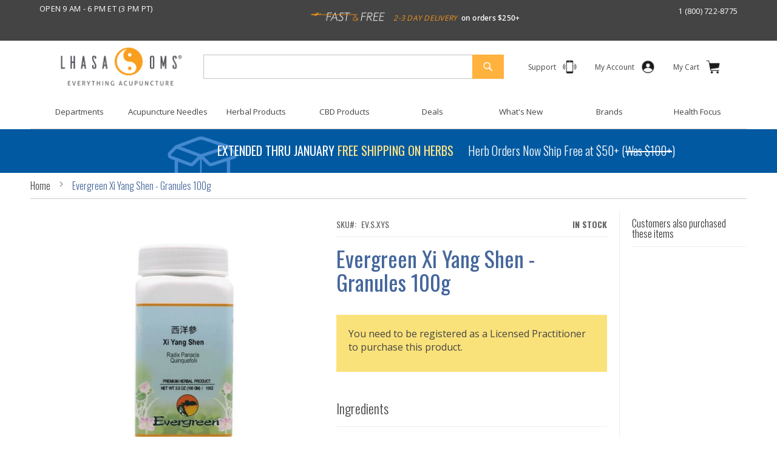

--- FILE ---
content_type: text/html; charset=UTF-8
request_url: https://www.lhasaoms.com/evergreen-xi-yang-shen-granules
body_size: 53140
content:
<!doctype html>
<html lang="en">
    <head prefix="og: http://ogp.me/ns# fb: http://ogp.me/ns/fb# product: http://ogp.me/ns/product#">
        <script>
    var LOCALE = 'en\u002DUS';
    var BASE_URL = 'https\u003A\u002F\u002Fwww.lhasaoms.com\u002F';
    var require = {
        'baseUrl': 'https\u003A\u002F\u002Fwww.lhasaoms.com\u002Fstatic\u002Fversion1759231260\u002Ffrontend\u002FLhasa\u002Fdefault\u002Fen_US'
    };</script>        <meta charset="utf-8"/><script type="text/javascript">(window.NREUM||(NREUM={})).init={ajax:{deny_list:["bam.nr-data.net"]},feature_flags:["soft_nav"]};(window.NREUM||(NREUM={})).loader_config={licenseKey:"06ccada683",applicationID:"558504574",browserID:"558513729"};;/*! For license information please see nr-loader-rum-1.308.0.min.js.LICENSE.txt */
(()=>{var e,t,r={163:(e,t,r)=>{"use strict";r.d(t,{j:()=>E});var n=r(384),i=r(1741);var a=r(2555);r(860).K7.genericEvents;const s="experimental.resources",o="register",c=e=>{if(!e||"string"!=typeof e)return!1;try{document.createDocumentFragment().querySelector(e)}catch{return!1}return!0};var d=r(2614),u=r(944),l=r(8122);const f="[data-nr-mask]",g=e=>(0,l.a)(e,(()=>{const e={feature_flags:[],experimental:{allow_registered_children:!1,resources:!1},mask_selector:"*",block_selector:"[data-nr-block]",mask_input_options:{color:!1,date:!1,"datetime-local":!1,email:!1,month:!1,number:!1,range:!1,search:!1,tel:!1,text:!1,time:!1,url:!1,week:!1,textarea:!1,select:!1,password:!0}};return{ajax:{deny_list:void 0,block_internal:!0,enabled:!0,autoStart:!0},api:{get allow_registered_children(){return e.feature_flags.includes(o)||e.experimental.allow_registered_children},set allow_registered_children(t){e.experimental.allow_registered_children=t},duplicate_registered_data:!1},browser_consent_mode:{enabled:!1},distributed_tracing:{enabled:void 0,exclude_newrelic_header:void 0,cors_use_newrelic_header:void 0,cors_use_tracecontext_headers:void 0,allowed_origins:void 0},get feature_flags(){return e.feature_flags},set feature_flags(t){e.feature_flags=t},generic_events:{enabled:!0,autoStart:!0},harvest:{interval:30},jserrors:{enabled:!0,autoStart:!0},logging:{enabled:!0,autoStart:!0},metrics:{enabled:!0,autoStart:!0},obfuscate:void 0,page_action:{enabled:!0},page_view_event:{enabled:!0,autoStart:!0},page_view_timing:{enabled:!0,autoStart:!0},performance:{capture_marks:!1,capture_measures:!1,capture_detail:!0,resources:{get enabled(){return e.feature_flags.includes(s)||e.experimental.resources},set enabled(t){e.experimental.resources=t},asset_types:[],first_party_domains:[],ignore_newrelic:!0}},privacy:{cookies_enabled:!0},proxy:{assets:void 0,beacon:void 0},session:{expiresMs:d.wk,inactiveMs:d.BB},session_replay:{autoStart:!0,enabled:!1,preload:!1,sampling_rate:10,error_sampling_rate:100,collect_fonts:!1,inline_images:!1,fix_stylesheets:!0,mask_all_inputs:!0,get mask_text_selector(){return e.mask_selector},set mask_text_selector(t){c(t)?e.mask_selector="".concat(t,",").concat(f):""===t||null===t?e.mask_selector=f:(0,u.R)(5,t)},get block_class(){return"nr-block"},get ignore_class(){return"nr-ignore"},get mask_text_class(){return"nr-mask"},get block_selector(){return e.block_selector},set block_selector(t){c(t)?e.block_selector+=",".concat(t):""!==t&&(0,u.R)(6,t)},get mask_input_options(){return e.mask_input_options},set mask_input_options(t){t&&"object"==typeof t?e.mask_input_options={...t,password:!0}:(0,u.R)(7,t)}},session_trace:{enabled:!0,autoStart:!0},soft_navigations:{enabled:!0,autoStart:!0},spa:{enabled:!0,autoStart:!0},ssl:void 0,user_actions:{enabled:!0,elementAttributes:["id","className","tagName","type"]}}})());var p=r(6154),m=r(9324);let h=0;const v={buildEnv:m.F3,distMethod:m.Xs,version:m.xv,originTime:p.WN},b={consented:!1},y={appMetadata:{},get consented(){return this.session?.state?.consent||b.consented},set consented(e){b.consented=e},customTransaction:void 0,denyList:void 0,disabled:!1,harvester:void 0,isolatedBacklog:!1,isRecording:!1,loaderType:void 0,maxBytes:3e4,obfuscator:void 0,onerror:void 0,ptid:void 0,releaseIds:{},session:void 0,timeKeeper:void 0,registeredEntities:[],jsAttributesMetadata:{bytes:0},get harvestCount(){return++h}},_=e=>{const t=(0,l.a)(e,y),r=Object.keys(v).reduce((e,t)=>(e[t]={value:v[t],writable:!1,configurable:!0,enumerable:!0},e),{});return Object.defineProperties(t,r)};var w=r(5701);const x=e=>{const t=e.startsWith("http");e+="/",r.p=t?e:"https://"+e};var R=r(7836),k=r(3241);const A={accountID:void 0,trustKey:void 0,agentID:void 0,licenseKey:void 0,applicationID:void 0,xpid:void 0},S=e=>(0,l.a)(e,A),T=new Set;function E(e,t={},r,s){let{init:o,info:c,loader_config:d,runtime:u={},exposed:l=!0}=t;if(!c){const e=(0,n.pV)();o=e.init,c=e.info,d=e.loader_config}e.init=g(o||{}),e.loader_config=S(d||{}),c.jsAttributes??={},p.bv&&(c.jsAttributes.isWorker=!0),e.info=(0,a.D)(c);const f=e.init,m=[c.beacon,c.errorBeacon];T.has(e.agentIdentifier)||(f.proxy.assets&&(x(f.proxy.assets),m.push(f.proxy.assets)),f.proxy.beacon&&m.push(f.proxy.beacon),e.beacons=[...m],function(e){const t=(0,n.pV)();Object.getOwnPropertyNames(i.W.prototype).forEach(r=>{const n=i.W.prototype[r];if("function"!=typeof n||"constructor"===n)return;let a=t[r];e[r]&&!1!==e.exposed&&"micro-agent"!==e.runtime?.loaderType&&(t[r]=(...t)=>{const n=e[r](...t);return a?a(...t):n})})}(e),(0,n.US)("activatedFeatures",w.B)),u.denyList=[...f.ajax.deny_list||[],...f.ajax.block_internal?m:[]],u.ptid=e.agentIdentifier,u.loaderType=r,e.runtime=_(u),T.has(e.agentIdentifier)||(e.ee=R.ee.get(e.agentIdentifier),e.exposed=l,(0,k.W)({agentIdentifier:e.agentIdentifier,drained:!!w.B?.[e.agentIdentifier],type:"lifecycle",name:"initialize",feature:void 0,data:e.config})),T.add(e.agentIdentifier)}},384:(e,t,r)=>{"use strict";r.d(t,{NT:()=>s,US:()=>u,Zm:()=>o,bQ:()=>d,dV:()=>c,pV:()=>l});var n=r(6154),i=r(1863),a=r(1910);const s={beacon:"bam.nr-data.net",errorBeacon:"bam.nr-data.net"};function o(){return n.gm.NREUM||(n.gm.NREUM={}),void 0===n.gm.newrelic&&(n.gm.newrelic=n.gm.NREUM),n.gm.NREUM}function c(){let e=o();return e.o||(e.o={ST:n.gm.setTimeout,SI:n.gm.setImmediate||n.gm.setInterval,CT:n.gm.clearTimeout,XHR:n.gm.XMLHttpRequest,REQ:n.gm.Request,EV:n.gm.Event,PR:n.gm.Promise,MO:n.gm.MutationObserver,FETCH:n.gm.fetch,WS:n.gm.WebSocket},(0,a.i)(...Object.values(e.o))),e}function d(e,t){let r=o();r.initializedAgents??={},t.initializedAt={ms:(0,i.t)(),date:new Date},r.initializedAgents[e]=t}function u(e,t){o()[e]=t}function l(){return function(){let e=o();const t=e.info||{};e.info={beacon:s.beacon,errorBeacon:s.errorBeacon,...t}}(),function(){let e=o();const t=e.init||{};e.init={...t}}(),c(),function(){let e=o();const t=e.loader_config||{};e.loader_config={...t}}(),o()}},782:(e,t,r)=>{"use strict";r.d(t,{T:()=>n});const n=r(860).K7.pageViewTiming},860:(e,t,r)=>{"use strict";r.d(t,{$J:()=>u,K7:()=>c,P3:()=>d,XX:()=>i,Yy:()=>o,df:()=>a,qY:()=>n,v4:()=>s});const n="events",i="jserrors",a="browser/blobs",s="rum",o="browser/logs",c={ajax:"ajax",genericEvents:"generic_events",jserrors:i,logging:"logging",metrics:"metrics",pageAction:"page_action",pageViewEvent:"page_view_event",pageViewTiming:"page_view_timing",sessionReplay:"session_replay",sessionTrace:"session_trace",softNav:"soft_navigations",spa:"spa"},d={[c.pageViewEvent]:1,[c.pageViewTiming]:2,[c.metrics]:3,[c.jserrors]:4,[c.spa]:5,[c.ajax]:6,[c.sessionTrace]:7,[c.softNav]:8,[c.sessionReplay]:9,[c.logging]:10,[c.genericEvents]:11},u={[c.pageViewEvent]:s,[c.pageViewTiming]:n,[c.ajax]:n,[c.spa]:n,[c.softNav]:n,[c.metrics]:i,[c.jserrors]:i,[c.sessionTrace]:a,[c.sessionReplay]:a,[c.logging]:o,[c.genericEvents]:"ins"}},944:(e,t,r)=>{"use strict";r.d(t,{R:()=>i});var n=r(3241);function i(e,t){"function"==typeof console.debug&&(console.debug("New Relic Warning: https://github.com/newrelic/newrelic-browser-agent/blob/main/docs/warning-codes.md#".concat(e),t),(0,n.W)({agentIdentifier:null,drained:null,type:"data",name:"warn",feature:"warn",data:{code:e,secondary:t}}))}},1687:(e,t,r)=>{"use strict";r.d(t,{Ak:()=>d,Ze:()=>f,x3:()=>u});var n=r(3241),i=r(7836),a=r(3606),s=r(860),o=r(2646);const c={};function d(e,t){const r={staged:!1,priority:s.P3[t]||0};l(e),c[e].get(t)||c[e].set(t,r)}function u(e,t){e&&c[e]&&(c[e].get(t)&&c[e].delete(t),p(e,t,!1),c[e].size&&g(e))}function l(e){if(!e)throw new Error("agentIdentifier required");c[e]||(c[e]=new Map)}function f(e="",t="feature",r=!1){if(l(e),!e||!c[e].get(t)||r)return p(e,t);c[e].get(t).staged=!0,g(e)}function g(e){const t=Array.from(c[e]);t.every(([e,t])=>t.staged)&&(t.sort((e,t)=>e[1].priority-t[1].priority),t.forEach(([t])=>{c[e].delete(t),p(e,t)}))}function p(e,t,r=!0){const s=e?i.ee.get(e):i.ee,c=a.i.handlers;if(!s.aborted&&s.backlog&&c){if((0,n.W)({agentIdentifier:e,type:"lifecycle",name:"drain",feature:t}),r){const e=s.backlog[t],r=c[t];if(r){for(let t=0;e&&t<e.length;++t)m(e[t],r);Object.entries(r).forEach(([e,t])=>{Object.values(t||{}).forEach(t=>{t[0]?.on&&t[0]?.context()instanceof o.y&&t[0].on(e,t[1])})})}}s.isolatedBacklog||delete c[t],s.backlog[t]=null,s.emit("drain-"+t,[])}}function m(e,t){var r=e[1];Object.values(t[r]||{}).forEach(t=>{var r=e[0];if(t[0]===r){var n=t[1],i=e[3],a=e[2];n.apply(i,a)}})}},1738:(e,t,r)=>{"use strict";r.d(t,{U:()=>g,Y:()=>f});var n=r(3241),i=r(9908),a=r(1863),s=r(944),o=r(5701),c=r(3969),d=r(8362),u=r(860),l=r(4261);function f(e,t,r,a){const f=a||r;!f||f[e]&&f[e]!==d.d.prototype[e]||(f[e]=function(){(0,i.p)(c.xV,["API/"+e+"/called"],void 0,u.K7.metrics,r.ee),(0,n.W)({agentIdentifier:r.agentIdentifier,drained:!!o.B?.[r.agentIdentifier],type:"data",name:"api",feature:l.Pl+e,data:{}});try{return t.apply(this,arguments)}catch(e){(0,s.R)(23,e)}})}function g(e,t,r,n,s){const o=e.info;null===r?delete o.jsAttributes[t]:o.jsAttributes[t]=r,(s||null===r)&&(0,i.p)(l.Pl+n,[(0,a.t)(),t,r],void 0,"session",e.ee)}},1741:(e,t,r)=>{"use strict";r.d(t,{W:()=>a});var n=r(944),i=r(4261);class a{#e(e,...t){if(this[e]!==a.prototype[e])return this[e](...t);(0,n.R)(35,e)}addPageAction(e,t){return this.#e(i.hG,e,t)}register(e){return this.#e(i.eY,e)}recordCustomEvent(e,t){return this.#e(i.fF,e,t)}setPageViewName(e,t){return this.#e(i.Fw,e,t)}setCustomAttribute(e,t,r){return this.#e(i.cD,e,t,r)}noticeError(e,t){return this.#e(i.o5,e,t)}setUserId(e,t=!1){return this.#e(i.Dl,e,t)}setApplicationVersion(e){return this.#e(i.nb,e)}setErrorHandler(e){return this.#e(i.bt,e)}addRelease(e,t){return this.#e(i.k6,e,t)}log(e,t){return this.#e(i.$9,e,t)}start(){return this.#e(i.d3)}finished(e){return this.#e(i.BL,e)}recordReplay(){return this.#e(i.CH)}pauseReplay(){return this.#e(i.Tb)}addToTrace(e){return this.#e(i.U2,e)}setCurrentRouteName(e){return this.#e(i.PA,e)}interaction(e){return this.#e(i.dT,e)}wrapLogger(e,t,r){return this.#e(i.Wb,e,t,r)}measure(e,t){return this.#e(i.V1,e,t)}consent(e){return this.#e(i.Pv,e)}}},1863:(e,t,r)=>{"use strict";function n(){return Math.floor(performance.now())}r.d(t,{t:()=>n})},1910:(e,t,r)=>{"use strict";r.d(t,{i:()=>a});var n=r(944);const i=new Map;function a(...e){return e.every(e=>{if(i.has(e))return i.get(e);const t="function"==typeof e?e.toString():"",r=t.includes("[native code]"),a=t.includes("nrWrapper");return r||a||(0,n.R)(64,e?.name||t),i.set(e,r),r})}},2555:(e,t,r)=>{"use strict";r.d(t,{D:()=>o,f:()=>s});var n=r(384),i=r(8122);const a={beacon:n.NT.beacon,errorBeacon:n.NT.errorBeacon,licenseKey:void 0,applicationID:void 0,sa:void 0,queueTime:void 0,applicationTime:void 0,ttGuid:void 0,user:void 0,account:void 0,product:void 0,extra:void 0,jsAttributes:{},userAttributes:void 0,atts:void 0,transactionName:void 0,tNamePlain:void 0};function s(e){try{return!!e.licenseKey&&!!e.errorBeacon&&!!e.applicationID}catch(e){return!1}}const o=e=>(0,i.a)(e,a)},2614:(e,t,r)=>{"use strict";r.d(t,{BB:()=>s,H3:()=>n,g:()=>d,iL:()=>c,tS:()=>o,uh:()=>i,wk:()=>a});const n="NRBA",i="SESSION",a=144e5,s=18e5,o={STARTED:"session-started",PAUSE:"session-pause",RESET:"session-reset",RESUME:"session-resume",UPDATE:"session-update"},c={SAME_TAB:"same-tab",CROSS_TAB:"cross-tab"},d={OFF:0,FULL:1,ERROR:2}},2646:(e,t,r)=>{"use strict";r.d(t,{y:()=>n});class n{constructor(e){this.contextId=e}}},2843:(e,t,r)=>{"use strict";r.d(t,{G:()=>a,u:()=>i});var n=r(3878);function i(e,t=!1,r,i){(0,n.DD)("visibilitychange",function(){if(t)return void("hidden"===document.visibilityState&&e());e(document.visibilityState)},r,i)}function a(e,t,r){(0,n.sp)("pagehide",e,t,r)}},3241:(e,t,r)=>{"use strict";r.d(t,{W:()=>a});var n=r(6154);const i="newrelic";function a(e={}){try{n.gm.dispatchEvent(new CustomEvent(i,{detail:e}))}catch(e){}}},3606:(e,t,r)=>{"use strict";r.d(t,{i:()=>a});var n=r(9908);a.on=s;var i=a.handlers={};function a(e,t,r,a){s(a||n.d,i,e,t,r)}function s(e,t,r,i,a){a||(a="feature"),e||(e=n.d);var s=t[a]=t[a]||{};(s[r]=s[r]||[]).push([e,i])}},3878:(e,t,r)=>{"use strict";function n(e,t){return{capture:e,passive:!1,signal:t}}function i(e,t,r=!1,i){window.addEventListener(e,t,n(r,i))}function a(e,t,r=!1,i){document.addEventListener(e,t,n(r,i))}r.d(t,{DD:()=>a,jT:()=>n,sp:()=>i})},3969:(e,t,r)=>{"use strict";r.d(t,{TZ:()=>n,XG:()=>o,rs:()=>i,xV:()=>s,z_:()=>a});const n=r(860).K7.metrics,i="sm",a="cm",s="storeSupportabilityMetrics",o="storeEventMetrics"},4234:(e,t,r)=>{"use strict";r.d(t,{W:()=>a});var n=r(7836),i=r(1687);class a{constructor(e,t){this.agentIdentifier=e,this.ee=n.ee.get(e),this.featureName=t,this.blocked=!1}deregisterDrain(){(0,i.x3)(this.agentIdentifier,this.featureName)}}},4261:(e,t,r)=>{"use strict";r.d(t,{$9:()=>d,BL:()=>o,CH:()=>g,Dl:()=>_,Fw:()=>y,PA:()=>h,Pl:()=>n,Pv:()=>k,Tb:()=>l,U2:()=>a,V1:()=>R,Wb:()=>x,bt:()=>b,cD:()=>v,d3:()=>w,dT:()=>c,eY:()=>p,fF:()=>f,hG:()=>i,k6:()=>s,nb:()=>m,o5:()=>u});const n="api-",i="addPageAction",a="addToTrace",s="addRelease",o="finished",c="interaction",d="log",u="noticeError",l="pauseReplay",f="recordCustomEvent",g="recordReplay",p="register",m="setApplicationVersion",h="setCurrentRouteName",v="setCustomAttribute",b="setErrorHandler",y="setPageViewName",_="setUserId",w="start",x="wrapLogger",R="measure",k="consent"},5289:(e,t,r)=>{"use strict";r.d(t,{GG:()=>s,Qr:()=>c,sB:()=>o});var n=r(3878),i=r(6389);function a(){return"undefined"==typeof document||"complete"===document.readyState}function s(e,t){if(a())return e();const r=(0,i.J)(e),s=setInterval(()=>{a()&&(clearInterval(s),r())},500);(0,n.sp)("load",r,t)}function o(e){if(a())return e();(0,n.DD)("DOMContentLoaded",e)}function c(e){if(a())return e();(0,n.sp)("popstate",e)}},5607:(e,t,r)=>{"use strict";r.d(t,{W:()=>n});const n=(0,r(9566).bz)()},5701:(e,t,r)=>{"use strict";r.d(t,{B:()=>a,t:()=>s});var n=r(3241);const i=new Set,a={};function s(e,t){const r=t.agentIdentifier;a[r]??={},e&&"object"==typeof e&&(i.has(r)||(t.ee.emit("rumresp",[e]),a[r]=e,i.add(r),(0,n.W)({agentIdentifier:r,loaded:!0,drained:!0,type:"lifecycle",name:"load",feature:void 0,data:e})))}},6154:(e,t,r)=>{"use strict";r.d(t,{OF:()=>c,RI:()=>i,WN:()=>u,bv:()=>a,eN:()=>l,gm:()=>s,mw:()=>o,sb:()=>d});var n=r(1863);const i="undefined"!=typeof window&&!!window.document,a="undefined"!=typeof WorkerGlobalScope&&("undefined"!=typeof self&&self instanceof WorkerGlobalScope&&self.navigator instanceof WorkerNavigator||"undefined"!=typeof globalThis&&globalThis instanceof WorkerGlobalScope&&globalThis.navigator instanceof WorkerNavigator),s=i?window:"undefined"!=typeof WorkerGlobalScope&&("undefined"!=typeof self&&self instanceof WorkerGlobalScope&&self||"undefined"!=typeof globalThis&&globalThis instanceof WorkerGlobalScope&&globalThis),o=Boolean("hidden"===s?.document?.visibilityState),c=/iPad|iPhone|iPod/.test(s.navigator?.userAgent),d=c&&"undefined"==typeof SharedWorker,u=((()=>{const e=s.navigator?.userAgent?.match(/Firefox[/\s](\d+\.\d+)/);Array.isArray(e)&&e.length>=2&&e[1]})(),Date.now()-(0,n.t)()),l=()=>"undefined"!=typeof PerformanceNavigationTiming&&s?.performance?.getEntriesByType("navigation")?.[0]?.responseStart},6389:(e,t,r)=>{"use strict";function n(e,t=500,r={}){const n=r?.leading||!1;let i;return(...r)=>{n&&void 0===i&&(e.apply(this,r),i=setTimeout(()=>{i=clearTimeout(i)},t)),n||(clearTimeout(i),i=setTimeout(()=>{e.apply(this,r)},t))}}function i(e){let t=!1;return(...r)=>{t||(t=!0,e.apply(this,r))}}r.d(t,{J:()=>i,s:()=>n})},6630:(e,t,r)=>{"use strict";r.d(t,{T:()=>n});const n=r(860).K7.pageViewEvent},7699:(e,t,r)=>{"use strict";r.d(t,{It:()=>a,KC:()=>o,No:()=>i,qh:()=>s});var n=r(860);const i=16e3,a=1e6,s="SESSION_ERROR",o={[n.K7.logging]:!0,[n.K7.genericEvents]:!1,[n.K7.jserrors]:!1,[n.K7.ajax]:!1}},7836:(e,t,r)=>{"use strict";r.d(t,{P:()=>o,ee:()=>c});var n=r(384),i=r(8990),a=r(2646),s=r(5607);const o="nr@context:".concat(s.W),c=function e(t,r){var n={},s={},u={},l=!1;try{l=16===r.length&&d.initializedAgents?.[r]?.runtime.isolatedBacklog}catch(e){}var f={on:p,addEventListener:p,removeEventListener:function(e,t){var r=n[e];if(!r)return;for(var i=0;i<r.length;i++)r[i]===t&&r.splice(i,1)},emit:function(e,r,n,i,a){!1!==a&&(a=!0);if(c.aborted&&!i)return;t&&a&&t.emit(e,r,n);var o=g(n);m(e).forEach(e=>{e.apply(o,r)});var d=v()[s[e]];d&&d.push([f,e,r,o]);return o},get:h,listeners:m,context:g,buffer:function(e,t){const r=v();if(t=t||"feature",f.aborted)return;Object.entries(e||{}).forEach(([e,n])=>{s[n]=t,t in r||(r[t]=[])})},abort:function(){f._aborted=!0,Object.keys(f.backlog).forEach(e=>{delete f.backlog[e]})},isBuffering:function(e){return!!v()[s[e]]},debugId:r,backlog:l?{}:t&&"object"==typeof t.backlog?t.backlog:{},isolatedBacklog:l};return Object.defineProperty(f,"aborted",{get:()=>{let e=f._aborted||!1;return e||(t&&(e=t.aborted),e)}}),f;function g(e){return e&&e instanceof a.y?e:e?(0,i.I)(e,o,()=>new a.y(o)):new a.y(o)}function p(e,t){n[e]=m(e).concat(t)}function m(e){return n[e]||[]}function h(t){return u[t]=u[t]||e(f,t)}function v(){return f.backlog}}(void 0,"globalEE"),d=(0,n.Zm)();d.ee||(d.ee=c)},8122:(e,t,r)=>{"use strict";r.d(t,{a:()=>i});var n=r(944);function i(e,t){try{if(!e||"object"!=typeof e)return(0,n.R)(3);if(!t||"object"!=typeof t)return(0,n.R)(4);const r=Object.create(Object.getPrototypeOf(t),Object.getOwnPropertyDescriptors(t)),a=0===Object.keys(r).length?e:r;for(let s in a)if(void 0!==e[s])try{if(null===e[s]){r[s]=null;continue}Array.isArray(e[s])&&Array.isArray(t[s])?r[s]=Array.from(new Set([...e[s],...t[s]])):"object"==typeof e[s]&&"object"==typeof t[s]?r[s]=i(e[s],t[s]):r[s]=e[s]}catch(e){r[s]||(0,n.R)(1,e)}return r}catch(e){(0,n.R)(2,e)}}},8362:(e,t,r)=>{"use strict";r.d(t,{d:()=>a});var n=r(9566),i=r(1741);class a extends i.W{agentIdentifier=(0,n.LA)(16)}},8374:(e,t,r)=>{r.nc=(()=>{try{return document?.currentScript?.nonce}catch(e){}return""})()},8990:(e,t,r)=>{"use strict";r.d(t,{I:()=>i});var n=Object.prototype.hasOwnProperty;function i(e,t,r){if(n.call(e,t))return e[t];var i=r();if(Object.defineProperty&&Object.keys)try{return Object.defineProperty(e,t,{value:i,writable:!0,enumerable:!1}),i}catch(e){}return e[t]=i,i}},9324:(e,t,r)=>{"use strict";r.d(t,{F3:()=>i,Xs:()=>a,xv:()=>n});const n="1.308.0",i="PROD",a="CDN"},9566:(e,t,r)=>{"use strict";r.d(t,{LA:()=>o,bz:()=>s});var n=r(6154);const i="xxxxxxxx-xxxx-4xxx-yxxx-xxxxxxxxxxxx";function a(e,t){return e?15&e[t]:16*Math.random()|0}function s(){const e=n.gm?.crypto||n.gm?.msCrypto;let t,r=0;return e&&e.getRandomValues&&(t=e.getRandomValues(new Uint8Array(30))),i.split("").map(e=>"x"===e?a(t,r++).toString(16):"y"===e?(3&a()|8).toString(16):e).join("")}function o(e){const t=n.gm?.crypto||n.gm?.msCrypto;let r,i=0;t&&t.getRandomValues&&(r=t.getRandomValues(new Uint8Array(e)));const s=[];for(var o=0;o<e;o++)s.push(a(r,i++).toString(16));return s.join("")}},9908:(e,t,r)=>{"use strict";r.d(t,{d:()=>n,p:()=>i});var n=r(7836).ee.get("handle");function i(e,t,r,i,a){a?(a.buffer([e],i),a.emit(e,t,r)):(n.buffer([e],i),n.emit(e,t,r))}}},n={};function i(e){var t=n[e];if(void 0!==t)return t.exports;var a=n[e]={exports:{}};return r[e](a,a.exports,i),a.exports}i.m=r,i.d=(e,t)=>{for(var r in t)i.o(t,r)&&!i.o(e,r)&&Object.defineProperty(e,r,{enumerable:!0,get:t[r]})},i.f={},i.e=e=>Promise.all(Object.keys(i.f).reduce((t,r)=>(i.f[r](e,t),t),[])),i.u=e=>"nr-rum-1.308.0.min.js",i.o=(e,t)=>Object.prototype.hasOwnProperty.call(e,t),e={},t="NRBA-1.308.0.PROD:",i.l=(r,n,a,s)=>{if(e[r])e[r].push(n);else{var o,c;if(void 0!==a)for(var d=document.getElementsByTagName("script"),u=0;u<d.length;u++){var l=d[u];if(l.getAttribute("src")==r||l.getAttribute("data-webpack")==t+a){o=l;break}}if(!o){c=!0;var f={296:"sha512-+MIMDsOcckGXa1EdWHqFNv7P+JUkd5kQwCBr3KE6uCvnsBNUrdSt4a/3/L4j4TxtnaMNjHpza2/erNQbpacJQA=="};(o=document.createElement("script")).charset="utf-8",i.nc&&o.setAttribute("nonce",i.nc),o.setAttribute("data-webpack",t+a),o.src=r,0!==o.src.indexOf(window.location.origin+"/")&&(o.crossOrigin="anonymous"),f[s]&&(o.integrity=f[s])}e[r]=[n];var g=(t,n)=>{o.onerror=o.onload=null,clearTimeout(p);var i=e[r];if(delete e[r],o.parentNode&&o.parentNode.removeChild(o),i&&i.forEach(e=>e(n)),t)return t(n)},p=setTimeout(g.bind(null,void 0,{type:"timeout",target:o}),12e4);o.onerror=g.bind(null,o.onerror),o.onload=g.bind(null,o.onload),c&&document.head.appendChild(o)}},i.r=e=>{"undefined"!=typeof Symbol&&Symbol.toStringTag&&Object.defineProperty(e,Symbol.toStringTag,{value:"Module"}),Object.defineProperty(e,"__esModule",{value:!0})},i.p="https://js-agent.newrelic.com/",(()=>{var e={374:0,840:0};i.f.j=(t,r)=>{var n=i.o(e,t)?e[t]:void 0;if(0!==n)if(n)r.push(n[2]);else{var a=new Promise((r,i)=>n=e[t]=[r,i]);r.push(n[2]=a);var s=i.p+i.u(t),o=new Error;i.l(s,r=>{if(i.o(e,t)&&(0!==(n=e[t])&&(e[t]=void 0),n)){var a=r&&("load"===r.type?"missing":r.type),s=r&&r.target&&r.target.src;o.message="Loading chunk "+t+" failed: ("+a+": "+s+")",o.name="ChunkLoadError",o.type=a,o.request=s,n[1](o)}},"chunk-"+t,t)}};var t=(t,r)=>{var n,a,[s,o,c]=r,d=0;if(s.some(t=>0!==e[t])){for(n in o)i.o(o,n)&&(i.m[n]=o[n]);if(c)c(i)}for(t&&t(r);d<s.length;d++)a=s[d],i.o(e,a)&&e[a]&&e[a][0](),e[a]=0},r=self["webpackChunk:NRBA-1.308.0.PROD"]=self["webpackChunk:NRBA-1.308.0.PROD"]||[];r.forEach(t.bind(null,0)),r.push=t.bind(null,r.push.bind(r))})(),(()=>{"use strict";i(8374);var e=i(8362),t=i(860);const r=Object.values(t.K7);var n=i(163);var a=i(9908),s=i(1863),o=i(4261),c=i(1738);var d=i(1687),u=i(4234),l=i(5289),f=i(6154),g=i(944),p=i(384);const m=e=>f.RI&&!0===e?.privacy.cookies_enabled;function h(e){return!!(0,p.dV)().o.MO&&m(e)&&!0===e?.session_trace.enabled}var v=i(6389),b=i(7699);class y extends u.W{constructor(e,t){super(e.agentIdentifier,t),this.agentRef=e,this.abortHandler=void 0,this.featAggregate=void 0,this.loadedSuccessfully=void 0,this.onAggregateImported=new Promise(e=>{this.loadedSuccessfully=e}),this.deferred=Promise.resolve(),!1===e.init[this.featureName].autoStart?this.deferred=new Promise((t,r)=>{this.ee.on("manual-start-all",(0,v.J)(()=>{(0,d.Ak)(e.agentIdentifier,this.featureName),t()}))}):(0,d.Ak)(e.agentIdentifier,t)}importAggregator(e,t,r={}){if(this.featAggregate)return;const n=async()=>{let n;await this.deferred;try{if(m(e.init)){const{setupAgentSession:t}=await i.e(296).then(i.bind(i,3305));n=t(e)}}catch(e){(0,g.R)(20,e),this.ee.emit("internal-error",[e]),(0,a.p)(b.qh,[e],void 0,this.featureName,this.ee)}try{if(!this.#t(this.featureName,n,e.init))return(0,d.Ze)(this.agentIdentifier,this.featureName),void this.loadedSuccessfully(!1);const{Aggregate:i}=await t();this.featAggregate=new i(e,r),e.runtime.harvester.initializedAggregates.push(this.featAggregate),this.loadedSuccessfully(!0)}catch(e){(0,g.R)(34,e),this.abortHandler?.(),(0,d.Ze)(this.agentIdentifier,this.featureName,!0),this.loadedSuccessfully(!1),this.ee&&this.ee.abort()}};f.RI?(0,l.GG)(()=>n(),!0):n()}#t(e,r,n){if(this.blocked)return!1;switch(e){case t.K7.sessionReplay:return h(n)&&!!r;case t.K7.sessionTrace:return!!r;default:return!0}}}var _=i(6630),w=i(2614),x=i(3241);class R extends y{static featureName=_.T;constructor(e){var t;super(e,_.T),this.setupInspectionEvents(e.agentIdentifier),t=e,(0,c.Y)(o.Fw,function(e,r){"string"==typeof e&&("/"!==e.charAt(0)&&(e="/"+e),t.runtime.customTransaction=(r||"http://custom.transaction")+e,(0,a.p)(o.Pl+o.Fw,[(0,s.t)()],void 0,void 0,t.ee))},t),this.importAggregator(e,()=>i.e(296).then(i.bind(i,3943)))}setupInspectionEvents(e){const t=(t,r)=>{t&&(0,x.W)({agentIdentifier:e,timeStamp:t.timeStamp,loaded:"complete"===t.target.readyState,type:"window",name:r,data:t.target.location+""})};(0,l.sB)(e=>{t(e,"DOMContentLoaded")}),(0,l.GG)(e=>{t(e,"load")}),(0,l.Qr)(e=>{t(e,"navigate")}),this.ee.on(w.tS.UPDATE,(t,r)=>{(0,x.W)({agentIdentifier:e,type:"lifecycle",name:"session",data:r})})}}class k extends e.d{constructor(e){var t;(super(),f.gm)?(this.features={},(0,p.bQ)(this.agentIdentifier,this),this.desiredFeatures=new Set(e.features||[]),this.desiredFeatures.add(R),(0,n.j)(this,e,e.loaderType||"agent"),t=this,(0,c.Y)(o.cD,function(e,r,n=!1){if("string"==typeof e){if(["string","number","boolean"].includes(typeof r)||null===r)return(0,c.U)(t,e,r,o.cD,n);(0,g.R)(40,typeof r)}else(0,g.R)(39,typeof e)},t),function(e){(0,c.Y)(o.Dl,function(t,r=!1){if("string"!=typeof t&&null!==t)return void(0,g.R)(41,typeof t);const n=e.info.jsAttributes["enduser.id"];r&&null!=n&&n!==t?(0,a.p)(o.Pl+"setUserIdAndResetSession",[t],void 0,"session",e.ee):(0,c.U)(e,"enduser.id",t,o.Dl,!0)},e)}(this),function(e){(0,c.Y)(o.nb,function(t){if("string"==typeof t||null===t)return(0,c.U)(e,"application.version",t,o.nb,!1);(0,g.R)(42,typeof t)},e)}(this),function(e){(0,c.Y)(o.d3,function(){e.ee.emit("manual-start-all")},e)}(this),function(e){(0,c.Y)(o.Pv,function(t=!0){if("boolean"==typeof t){if((0,a.p)(o.Pl+o.Pv,[t],void 0,"session",e.ee),e.runtime.consented=t,t){const t=e.features.page_view_event;t.onAggregateImported.then(e=>{const r=t.featAggregate;e&&!r.sentRum&&r.sendRum()})}}else(0,g.R)(65,typeof t)},e)}(this),this.run()):(0,g.R)(21)}get config(){return{info:this.info,init:this.init,loader_config:this.loader_config,runtime:this.runtime}}get api(){return this}run(){try{const e=function(e){const t={};return r.forEach(r=>{t[r]=!!e[r]?.enabled}),t}(this.init),n=[...this.desiredFeatures];n.sort((e,r)=>t.P3[e.featureName]-t.P3[r.featureName]),n.forEach(r=>{if(!e[r.featureName]&&r.featureName!==t.K7.pageViewEvent)return;if(r.featureName===t.K7.spa)return void(0,g.R)(67);const n=function(e){switch(e){case t.K7.ajax:return[t.K7.jserrors];case t.K7.sessionTrace:return[t.K7.ajax,t.K7.pageViewEvent];case t.K7.sessionReplay:return[t.K7.sessionTrace];case t.K7.pageViewTiming:return[t.K7.pageViewEvent];default:return[]}}(r.featureName).filter(e=>!(e in this.features));n.length>0&&(0,g.R)(36,{targetFeature:r.featureName,missingDependencies:n}),this.features[r.featureName]=new r(this)})}catch(e){(0,g.R)(22,e);for(const e in this.features)this.features[e].abortHandler?.();const t=(0,p.Zm)();delete t.initializedAgents[this.agentIdentifier]?.features,delete this.sharedAggregator;return t.ee.get(this.agentIdentifier).abort(),!1}}}var A=i(2843),S=i(782);class T extends y{static featureName=S.T;constructor(e){super(e,S.T),f.RI&&((0,A.u)(()=>(0,a.p)("docHidden",[(0,s.t)()],void 0,S.T,this.ee),!0),(0,A.G)(()=>(0,a.p)("winPagehide",[(0,s.t)()],void 0,S.T,this.ee)),this.importAggregator(e,()=>i.e(296).then(i.bind(i,2117))))}}var E=i(3969);class I extends y{static featureName=E.TZ;constructor(e){super(e,E.TZ),f.RI&&document.addEventListener("securitypolicyviolation",e=>{(0,a.p)(E.xV,["Generic/CSPViolation/Detected"],void 0,this.featureName,this.ee)}),this.importAggregator(e,()=>i.e(296).then(i.bind(i,9623)))}}new k({features:[R,T,I],loaderType:"lite"})})()})();</script>
<meta name="title" content="Evergreen Herbs Xi Yang Shen - Granules | Lhasa OMS"/>
<meta name="description" content="Shop Lhasa OMS for the best herbal products like the Evergreen Herbs Xi Yang Shen - Granules 100g.Evergreen Herbs Xi Yang Shen - Granules 100g."/>
<meta name="robots" content="INDEX,FOLLOW"/>
<meta name="viewport" content="width=device-width, initial-scale=1, maximum-scale=1.0, user-scalable=no"/>
<meta name="format-detection" content="telephone=no"/>
<title>Evergreen Herbs Xi Yang Shen - Granules | Lhasa OMS</title>
<link  rel="stylesheet" type="text/css"  media="all" href="https://www.lhasaoms.com/static/version1759231260/frontend/Lhasa/default/en_US/mage/calendar.min.css" />
<link  rel="stylesheet" type="text/css"  media="all" href="https://www.lhasaoms.com/static/version1759231260/frontend/Lhasa/default/en_US/css/styles-m.min.css" />
<link  rel="stylesheet" type="text/css"  media="all" href="https://www.lhasaoms.com/static/version1759231260/frontend/Lhasa/default/en_US/jquery/uppy/dist/uppy-custom.min.css" />
<link  rel="stylesheet" type="text/css"  media="all" href="https://www.lhasaoms.com/static/version1759231260/frontend/Lhasa/default/en_US/Amasty_Affiliate/css/default.min.css" />
<link  rel="stylesheet" type="text/css"  media="all" href="https://www.lhasaoms.com/static/version1759231260/frontend/Lhasa/default/en_US/Amasty_Customform/css/form-builder.min.css" />
<link  rel="stylesheet" type="text/css"  media="all" href="https://www.lhasaoms.com/static/version1759231260/frontend/Lhasa/default/en_US/Amasty_Customform/css/form-render.min.css" />
<link  rel="stylesheet" type="text/css"  media="all" href="https://www.lhasaoms.com/static/version1759231260/frontend/Lhasa/default/en_US/Amasty_Base/vendor/slick/amslick.min.css" />
<link  rel="stylesheet" type="text/css"  media="all" href="https://www.lhasaoms.com/static/version1759231260/frontend/Lhasa/default/en_US/mage/gallery/gallery.min.css" />
<link  rel="stylesheet" type="text/css"  media="screen and (min-width: 768px)" href="https://www.lhasaoms.com/static/version1759231260/frontend/Lhasa/default/en_US/css/styles-l.min.css" />
<link  rel="stylesheet" type="text/css"  media="print" href="https://www.lhasaoms.com/static/version1759231260/frontend/Lhasa/default/en_US/css/print.min.css" />
<script  type="text/javascript"  src="https://www.lhasaoms.com/static/version1759231260/frontend/Lhasa/default/en_US/requirejs/require.min.js"></script>
<script  type="text/javascript"  src="https://www.lhasaoms.com/static/version1759231260/frontend/Lhasa/default/en_US/requirejs-min-resolver.min.js"></script>
<script  type="text/javascript"  src="https://www.lhasaoms.com/static/version1759231260/frontend/Lhasa/default/en_US/mage/requirejs/mixins.min.js"></script>
<script  type="text/javascript"  src="https://www.lhasaoms.com/static/version1759231260/frontend/Lhasa/default/en_US/requirejs-config.min.js"></script>
<link rel="preload" as="font" crossorigin="anonymous" href="https://www.lhasaoms.com/static/version1759231260/frontend/Lhasa/default/en_US/fonts/opensans/light/opensans-300.woff2" />
<link rel="preload" as="font" crossorigin="anonymous" href="https://www.lhasaoms.com/static/version1759231260/frontend/Lhasa/default/en_US/fonts/opensans/regular/opensans-400.woff2" />
<link rel="preload" as="font" crossorigin="anonymous" href="https://www.lhasaoms.com/static/version1759231260/frontend/Lhasa/default/en_US/fonts/opensans/semibold/opensans-600.woff2" />
<link rel="preload" as="font" crossorigin="anonymous" href="https://www.lhasaoms.com/static/version1759231260/frontend/Lhasa/default/en_US/fonts/opensans/bold/opensans-700.woff2" />
<link rel="preload" as="font" crossorigin="anonymous" href="https://www.lhasaoms.com/static/version1759231260/frontend/Lhasa/default/en_US/fonts/Luma-Icons.woff2" />
<link  rel="canonical" href="https://www.lhasaoms.com/evergreen-xi-yang-shen-granules" />
<link  rel="icon" type="image/x-icon" href="https://www.lhasaoms.com/media/favicon/stores/1/Unknown.png" />
<link  rel="shortcut icon" type="image/x-icon" href="https://www.lhasaoms.com/media/favicon/stores/1/Unknown.png" />
<meta name="google-site-verification" content="nSqoM3epaDPNthnz_holaUe8JM0PUhdLe7pTaYGOC-k" />
<meta name="google-site-verification" content="ql-1jlson6jVs_9fypEr1xtDOY6TA3xP38FsyAkNjbQ" />
<style>
div[data-badge-type="Prime Deal"] {
  background-color: #be0c7d;
}
div[data-badge-type="Prime Deal"]:after {
  border-left: 30px solid #be0c7d;
}

 div[data-badge-type="Prime Deal - 10% Off"],
div[data-badge-type="Prime Deal - 15% Off"],
div[data-badge-type="Prime Deal - 20% Off"],
div[data-badge-type="Prime Deal - 25% Off"],
div[data-badge-type="Prime Deal - 30% Off"] {
  background-color: #be0c7d;
}
div[data-badge-type="Prime Deal - 10% Off"]:after,
div[data-badge-type="Prime Deal - 15% Off"]:after,
div[data-badge-type="Prime Deal - 20% Off"]:after,
div[data-badge-type="Prime Deal - 25% Off"]:after,
div[data-badge-type="Prime Deal - 30% Off"]:after {
  border-left: 30px solid #be0c7d;
}


 div[data-badge-type="On Sale - 10% Off"],
    div[data-badge-type="On Sale - 15% Off"],
    div[data-badge-type="On Sale - 20% Off"],
    div[data-badge-type="On Sale - 25% Off"],
    div[data-badge-type="On Sale - 30% Off"] {
      background-color: #ff663d;
    }
    div[data-badge-type="On Sale - 10% Off"]:after,
    div[data-badge-type="On Sale - 15% Off"]:after,
    div[data-badge-type="On Sale - 20% Off"]:after,
    div[data-badge-type="On Sale - 25% Off"]:after,
    div[data-badge-type="On Sale - 30% Off"]:after {
      border-left: 30px solid #ff663d;
    }

div[data-badge-type="Outlet Price"]{
  background-color: #9a3037;
}

div[data-badge-type="Outlet Price"]:after{
 border-left: 30px solid #9a3037;
}
</style>

<script type="text/javascript">
    (function(c,l,a,r,i,t,y){
        c[a]=c[a]||function(){(c[a].q=c[a].q||[]).push(arguments)};
        t=l.createElement(r);t.async=1;t.src="https://www.clarity.ms/tag/"+i;
        y=l.getElementsByTagName(r)[0];y.parentNode.insertBefore(t,y);
    })(window, document, "clarity", "script", "tnlrv1r9xm");
</script>

<!-- 
See Slack shared channel, 2/4, 7:07am EST, and LHASAOMS-1378 
This is a temporary workaround until we can fix it correctly via a deployment.
-->
<style>
@media screen and (max-width: 768px) {
	.catalog-product-view.page-layout-2columns-right .column.main,
	.catalog-product-view.page-layout-2columns-right .sidebar-additional {
		width: 100%;
	}	
}
</style>                    <script 0="">    window.getWpGA4Cookie = function(name) {
        match = document.cookie.match(new RegExp(name + '=([^;]+)'));
        if (match) return decodeURIComponent(match[1].replace(/\+/g, ' ')) ;
    };

    window.dataLayer = window.dataLayer || [];    var dl4Objects = [{"pageName":"Evergreen Herbs Xi Yang Shen - Granules | Lhasa OMS","pageType":"product","ecommerce":{"items":[{"item_name":"Evergreen Xi Yang Shen - Granules 100g","item_id":"21763","price":"112.18","item_brand":"Evergreen Herbs","item_category":"Herbal Products","item_category2":"Popular Brands >","item_category3":"Evergreen","item_category4":"Classic Formulas","currency":"USD","item_list_name":"Herbal Products\/Popular Brands >\/Evergreen\/Classic Formulas","item_list_id":"2272","affiliation":"LhasaOMS","item_stock_status":"In stock","item_sale_product":"No","item_reviews_count":"0","item_reviews_score":"0"}],"value":"112.18"},"event":"view_item"}];
    for (var i in dl4Objects) {
        window.dataLayer.push({ecommerce: null});
        window.dataLayer.push(dl4Objects[i]);
    }    var wpGA4Cookies = ['wp_ga4_user_id','wp_ga4_customerGroup'];
    wpGA4Cookies.map(function(cookieName) {
        var cookieValue = window.getWpGA4Cookie(cookieName);
        if (cookieValue) {
            var dl4Object = {};
            dl4Object[cookieName.replace('wp_ga4_', '')] = cookieValue;
            window.dataLayer.push(dl4Object);
        }
    });</script>
    <!-- Google Tag Manager -->
<script nonce="OHc1YmR1ZGo2a2hvc2tibWp2dHZ4b3BtaDgyN3E5Z3E=">(function(w,d,s,l,i){w[l]=w[l]||[];w[l].push({'gtm.start':
new Date().getTime(),event:'gtm.js'});var f=d.getElementsByTagName(s)[0],
j=d.createElement(s),dl=l!='dataLayer'?'&l='+l:'';j.async=true;j.src=
'https://www.googletagmanager.com/gtm.js?id='+i+dl;f.parentNode.insertBefore(j,f);
})(window,document,'script','dataLayer','GTM-KZJTJJX');</script>
<!-- End Google Tag Manager -->    <script type="text/x-magento-init">
        {
            "*": {
                "Magento_PageCache/js/form-key-provider": {
                    "isPaginationCacheEnabled":
                        0                }
            }
        }
    </script>

<script type="application/ld+json">
    {
        "@context": "https://schema.org/",
        "@type": "Product",
        "name": "Evergreen Xi Yang Shen - Granules 100g",
        "image": "https://www.lhasaoms.com/media/catalog/product/cache/411b5a726a289b84e771fbb46622f79f/e/v/ev.s.xys.jpg",
        "description": "",

        "sku": "EV.S.XYS",
        "offers": {
            "@type": "Offer",
            "priceCurrency": "USD",
            "url": "https://www.lhasaoms.com/evergreen-xi-yang-shen-granules",
            "availability": "https://schema.org/InStock",
             "price": "112.18"
        }
    }

</script>
<!--  twitter product cards-->
<meta name="twitter:card" content="product"/>
<meta name="twitter:domain" content="https://www.lhasaoms.com/"/>
<meta name="twitter:site" content=""/>
<meta name="twitter:creator" content=""/>
<meta name="twitter:title" content="Evergreen Xi Yang Shen - Granules 100g"/>
<meta name="twitter:description" content=""/>
<meta name="twitter:image" content="https://www.lhasaoms.com/media/catalog/product/cache/411b5a726a289b84e771fbb46622f79f/e/v/ev.s.xys.jpg"/>
<meta name="twitter:data1" content="USD112.18"/>
<meta name="twitter:label1" content="PRICE"/>
<meta name="twitter:data2" content="US"/>
<meta name="twitter:label2" content="LOCATION"/>
<!--  twitter product cards-->
<!--  facebook open graph -->
<meta property="og:site_name" content=""/>
<meta property="og:type" content="product"/>
<meta property="og:title" content="Evergreen Xi Yang Shen - Granules 100g"/>
<meta property="og:image" content="https://www.lhasaoms.com/media/catalog/product/cache/411b5a726a289b84e771fbb46622f79f/e/v/ev.s.xys.jpg"/>
<meta property="og:description" content=""/>
<meta property="og:url" content="https://www.lhasaoms.com/evergreen-xi-yang-shen-granules"/>
<meta property="product:price:amount" content="112.18"/>
<meta property="product:price:currency" content="USD"/>
<meta property="product:availability" content="instock"/>
<meta property="product:retailer_item_id" content="EV.S.XYS"/>
<!--  facebook open graph -->
<!-- rich pins -->
<meta name="pinterest-rich-pin" content="enabled"/>
<!-- rich pins -->
    <script type="application/ld+json">
{
  "@context": "https://schema.org",
  "@type": "BreadcrumbList",
  "itemListElement": [
                                        {
                        "@type": "ListItem",
                        "position": 1,
                        "item": {
                          "@id": "https://www.lhasaoms.com/",
                          "name": "Home"
                        }
                      }
                                                      ]
}

    </script>
    </head>
    <body data-container="body"
          data-mage-init='{"loaderAjax": {}, "loader": { "icon": "https://www.lhasaoms.com/static/version1759231260/frontend/Lhasa/default/en_US/images/loader-2.gif"}}'
        id="html-body" class="catalog-product-view product-evergreen-xi-yang-shen-granules page-layout-2columns-right">
        <!-- Google Tag Manager (noscript) -->
<noscript><iframe src="https://www.googletagmanager.com/ns.html?id=GTM-KZJTJJX"
height="0" width="0" style="display:none;visibility:hidden"></iframe></noscript>
<!-- End Google Tag Manager (noscript) -->
<script type="text/x-magento-init">
    {
        "*": {
            "Magento_PageBuilder/js/widget-initializer": {
                "config": {"[data-content-type=\"slider\"][data-appearance=\"default\"]":{"Magento_PageBuilder\/js\/content-type\/slider\/appearance\/default\/widget":false},"[data-content-type=\"map\"]":{"Magento_PageBuilder\/js\/content-type\/map\/appearance\/default\/widget":false},"[data-content-type=\"row\"]":{"Magento_PageBuilder\/js\/content-type\/row\/appearance\/default\/widget":false},"[data-content-type=\"tabs\"]":{"Magento_PageBuilder\/js\/content-type\/tabs\/appearance\/default\/widget":false},"[data-content-type=\"slide\"]":{"Magento_PageBuilder\/js\/content-type\/slide\/appearance\/default\/widget":{"buttonSelector":".pagebuilder-slide-button","showOverlay":"hover","dataRole":"slide"}},"[data-content-type=\"banner\"]":{"Magento_PageBuilder\/js\/content-type\/banner\/appearance\/default\/widget":{"buttonSelector":".pagebuilder-banner-button","showOverlay":"hover","dataRole":"banner"}},"[data-content-type=\"buttons\"]":{"Magento_PageBuilder\/js\/content-type\/buttons\/appearance\/inline\/widget":false},"[data-content-type=\"products\"][data-appearance=\"carousel\"]":{"Magento_PageBuilder\/js\/content-type\/products\/appearance\/carousel\/widget":false}},
                "breakpoints": {"desktop":{"label":"Desktop","stage":true,"default":true,"class":"desktop-switcher","icon":"Magento_PageBuilder::css\/images\/switcher\/switcher-desktop.svg","conditions":{"min-width":"1024px"},"options":{"products":{"default":{"slidesToShow":"5"}}}},"tablet":{"conditions":{"max-width":"1024px","min-width":"768px"},"options":{"products":{"default":{"slidesToShow":"4"},"continuous":{"slidesToShow":"3"}}}},"mobile":{"label":"Mobile","stage":true,"class":"mobile-switcher","icon":"Magento_PageBuilder::css\/images\/switcher\/switcher-mobile.svg","media":"only screen and (max-width: 768px)","conditions":{"max-width":"768px","min-width":"640px"},"options":{"products":{"default":{"slidesToShow":"3"}}}},"mobile-small":{"conditions":{"max-width":"640px"},"options":{"products":{"default":{"slidesToShow":"2"},"continuous":{"slidesToShow":"1"}}}}}            }
        }
    }
</script>

<div class="cookie-status-message" id="cookie-status">
    The store will not work correctly when cookies are disabled.</div>
<script type="text&#x2F;javascript">document.querySelector("#cookie-status").style.display = "none";</script>
<script type="text/x-magento-init">
    {
        "*": {
            "cookieStatus": {}
        }
    }
</script>

<script type="text/x-magento-init">
    {
        "*": {
            "mage/cookies": {
                "expires": null,
                "path": "\u002F",
                "domain": ".lhasaoms.com",
                "secure": true,
                "lifetime": "28800"
            }
        }
    }
</script>
    <noscript>
        <div class="message global noscript">
            <div class="content">
                <p>
                    <strong>JavaScript seems to be disabled in your browser.</strong>
                    <span>
                        For the best experience on our site, be sure to turn on Javascript in your browser.                    </span>
                </p>
            </div>
        </div>
    </noscript>

<script>
    window.cookiesConfig = window.cookiesConfig || {};
    window.cookiesConfig.secure = true;
</script><script>    require.config({
        map: {
            '*': {
                wysiwygAdapter: 'mage/adminhtml/wysiwyg/tiny_mce/tinymceAdapter'
            }
        }
    });</script><script>    require.config({
        paths: {
            googleMaps: 'https\u003A\u002F\u002Fmaps.googleapis.com\u002Fmaps\u002Fapi\u002Fjs\u003Fv\u003D3.53\u0026key\u003D'
        },
        config: {
            'Magento_PageBuilder/js/utils/map': {
                style: '',
            },
            'Magento_PageBuilder/js/content-type/map/preview': {
                apiKey: '',
                apiKeyErrorMessage: 'You\u0020must\u0020provide\u0020a\u0020valid\u0020\u003Ca\u0020href\u003D\u0027https\u003A\u002F\u002Fwww.lhasaoms.com\u002Fadminhtml\u002Fsystem_config\u002Fedit\u002Fsection\u002Fcms\u002F\u0023cms_pagebuilder\u0027\u0020target\u003D\u0027_blank\u0027\u003EGoogle\u0020Maps\u0020API\u0020key\u003C\u002Fa\u003E\u0020to\u0020use\u0020a\u0020map.'
            },
            'Magento_PageBuilder/js/form/element/map': {
                apiKey: '',
                apiKeyErrorMessage: 'You\u0020must\u0020provide\u0020a\u0020valid\u0020\u003Ca\u0020href\u003D\u0027https\u003A\u002F\u002Fwww.lhasaoms.com\u002Fadminhtml\u002Fsystem_config\u002Fedit\u002Fsection\u002Fcms\u002F\u0023cms_pagebuilder\u0027\u0020target\u003D\u0027_blank\u0027\u003EGoogle\u0020Maps\u0020API\u0020key\u003C\u002Fa\u003E\u0020to\u0020use\u0020a\u0020map.'
            },
        }
    });</script><script>
    require.config({
        shim: {
            'Magento_PageBuilder/js/utils/map': {
                deps: ['googleMaps']
            }
        }
    });</script>
<script type="text/x-magento-init">
    {
        "*": {
            "Dotdigitalgroup_Email/js/webBehaviorTracking": {
                "id": "DM-2331003845-02",
                "subdomain": "static",
                "region": "r2-"
            }
        }
    }
</script>



<script>    define('listrak_utils', ['jquery'], function(jQuery) {
        'use strict';
        var utils = { requesting: false };

        var previousEmails = [];
        if(document.addEventListener) {
            document.addEventListener("ltkSubscribe", function(event) { try {
                if (event.detail.email) previousEmails.push(event.detail.email.toLowerCase());
            } catch(e) { _ltk_util.submitException(e, 'magento2 subscribe event listener'); } });
        }
        utils.isEmailUnknown = function(email) {
            return previousEmails.indexOf(email.toLowerCase()) === -1;
        }

        var makeRequest = function(url) {                utils.requesting = true;
                jQuery.ajax(url).always(function() { utils.requesting = false; });        };
        utils.track = function() { makeRequest('\u002F\u002Fwww.lhasaoms.com\u002Fremarketing\u002Fcart\u002Ftrack\u002F'); };
        utils.order = function() { makeRequest('\u002F\u002Fwww.lhasaoms.com\u002Fremarketing\u002Forder\u002Ftrack\u002F'); };

        return utils;
    });</script><div class="page-wrapper"><header class="page-header"><div class="panel wrapper"><div class="panel header"><a class="action skip contentarea"
   href="#contentarea">
    <span>
        Skip to Content    </span>
</a>
<ul class="header links"><div class="hidden">
        <li class="greet welcome" data-bind="scope: 'customer'">
            <!-- ko if: customer().fullname  -->
            <span data-bind="text: new String('Welcome, %1!').replace('%1', customer().firstname)">
            </span>
            <!-- /ko -->
            <!-- ko ifnot: customer().fullname  -->
            <span data-bind="html:'Free Shipping on orders over $250'"></span>
            <!-- /ko -->
        </li>
        <script type="text/x-magento-init">
        {
            "*": {
                "Magento_Ui/js/core/app": {
                    "components": {
                        "customer": {
                            "component": "Magento_Customer/js/view/customer"
                        }
                    }
                }
            }
        }
        </script>
    
</div>
<div class="header-top-row">
        <div class="hours contact hidden-xs text-left">
            <div data-content-type="html" data-appearance="default" data-element="main" data-decoded="true"><p class="top-left" style="font-size: 13px; font-family: 'Open Sans'; margin-bottom: 0; margin-top: 5px; position: relative; bottom: 8px">
  OPEN 9 AM - 6 PM ET (3 PM PT)
</p>
</div>
        </div>
        <div class="shipping text-center">
            <style>#html-body [data-pb-style=VWWFSAJ]{justify-content:flex-start;display:flex;flex-direction:column;background-position:left top;background-size:cover;background-repeat:no-repeat;background-attachment:scroll;border-style:none;border-width:1px;border-radius:0;margin:0 0 10px;padding:10px}#html-body [data-pb-style=HWEUL5T]{border-style:none;border-width:1px;border-radius:0;margin:0;padding:0}</style><div data-content-type="row" data-appearance="contained" data-element="main"><div data-enable-parallax="0" data-parallax-speed="0.5" data-background-images="{}" data-video-fallback-src="" data-element="inner" data-pb-style="VWWFSAJ"><div data-content-type="html" data-appearance="default" data-element="main" data-pb-style="HWEUL5T" data-decoded="true"><style>
  .header-top-row .shipping img {
    top: 0% !important;
  }

  .header-top-row .shipping i {
    font-size: 12px;
    color: #f7951d;
    font-weight: 500;
    font-family: "Open Sans";
  }
  .header-top-row .shipping span {
    display: block;
    font-family: "Open Sans";
    font-size: 12px !important;
    font-weight: 600;
  }

  @media only screen and (min-width: 768px) {
    .header-top-row .shipping img {
      width: 130px;
    }

    .header-top-row .shipping i {
      font-size: 12px;
    }

    .header-top-row .shipping span {
      display: inline;
      font-size: 12px !important;
    }

    .header-top-row .shipping i,
    .header-top-row .shipping span {
      position: relative;
      top: -5px;
    }
  }
</style>
        
    <a
      href="/fast-free-delivery"
      style="text-decoration: none; color: #fff !important"
    >
      <div class="center-header-block" style="line-height: 15px">
        <img
          src="https://www.lhasaoms.com/media/wysiwyg/fast-and-free/fastFree_logo2.png"
          alt="Fast & Free 2-3 Day Delivery" width="130"
        />
        <i>2-3 DAY DELIVERY</i>
        <span style="text-align: center; font-size: 1.25rem"
          >on orders $250+</span
        >
      </div>
    </a>
        </div></div></div>        </div>
        <div class="phone contact hidden-xs text-right">
            <div data-content-type="html" data-appearance="default" data-element="main" data-decoded="true"><a class="top-right" style="
    font-size: 13px;
    font-family: 'Open Sans';
    text-decoration: none;
    color: #fff !important;
  " href="tel:1-800-722-8775">1 (800) 722-8775</a>
</div>        </div>
</div>

<div class="hidden">
<svg xmlns="http://www.w3.org/2000/svg" version="1.1" width="0" height="0">
  <clippath id="svgClip">
    <path id="svgPath" d="M0,30 L30,30 0,0 z"/>
  </clippath>
  <path id="svgMask" d="M0,30 L30,30 0,0 z"  />
</svg>
</div><li><a href="https://www.lhasaoms.com/support/" id="idB6bAqFZn" >Support</a></li><li><a href="https://www.lhasaoms.com/customer/account/" id="idyaotFRNs" >My Account</a></li><li><a href="https://www.lhasaoms.com/checkout/cart/" id="idl33TtAfJ" >View Cart</a></li></ul></div></div><div class="header content"><button id="toggle-mobileSearch" type="button" class="mobile-search btn"
        onclick="document.getElementById('minisearch-form-top-search').toggleAttribute('visible')">
    <i class="fa fa-search"></i>
</button>
<span data-action="toggle-nav" class="action nav-toggle"><span>Toggle Nav</span></span>
<a
    class="logo"
    href="https://www.lhasaoms.com/"
    title="LhasaOms"
    aria-label="store logo">
    <img data-src="https://www.lhasaoms.com/media/logo/stores/1/LhasaOMS_Logo4.png" src="[data-uri]" class="lazyload"
         title="LhasaOms"
         alt="LhasaOms"
            width="220"            height="79"    />
</a>
<div class="header-extras">
    <div class="item support-link">
        <a href="/support">
            <span class="text">Support</span>
            <img class="main-icon lazyload" data-src="https://www.lhasaoms.com/static/version1759231260/frontend/Lhasa/default/en_US/images/icons/phone.png" src="[data-uri]" width="25" height="25" />
        </a>
    </div>

    <div class="item account-link header-dropdown">
        <a href="/customer/account/">
            <span class="text user-name">
                <span class="customer-name" role="link" tabindex="0" data-toggle="dropdown" data-trigger-keypress-button="true" data-bind="scope: 'customer'" aria-haspopup="true" aria-expanded="false" >
                    <span data-bind="text: _.unescape(customer().fullname) || 'My Account'">My Account</span>
                </span>
            </span>
            <img class="main-icon lazyload" data-src="https://www.lhasaoms.com/static/version1759231260/frontend/Lhasa/default/en_US/images/icons/account.png" src="[data-uri]" width="25" height="25" />
        </a>
        <ul class="hidden header-dropdown-menu logged-out">
            <li><a href="/customer/account/login/"><i class="fa fa-sign-in"></i> Customer Login</a></li>
            <li><a href="/customer/account/create/"><i class="fa fa-user-circle"></i> Create Account</a></li>
            <li><a href="/customer/account/forgotpassword/"><i class="fa fa-history"></i> Reset Your Password</a></li>
        </ul>
        <ul class="hidden header-dropdown-menu logged-in">
            <li><a href="/customer/account/"><i class="fa fa-cog"></i> Account Dashboard</a></li>
            <li><a href="/customer/account/edit/"><i class="fa fa-user"></i> Personal Information</a></li>
            <li><a href="/customer/address/"><i class="fa fa-address-book-o"></i> Address Book</a></li>
            <li><a href="/sales/order/history/"><i class="fa fa-history"></i> My Orders</a></li>
            <li><a href="/easyreorder/order/items/"><i class="fa fa-check-square-o"></i> Easy Reorder</a></li>
            <li><a href="/customer/subscriptions/"><i class="fa fa-caret-right"></i> My Subscriptions</a></li>
            <li><a href="/customer/paymentinfo/"><i class="fa fa-credit-card"></i> My Payment Data</a></li>
            <li><a href="/customer/account/logout/"><i class="fa fa-sign-out"></i> Logout</a></li>
        </ul>
    </div>

    <div data-block="minicart" class="item minicart-wrapper">
        <a class=" showcart" href="https://www.lhasaoms.com/checkout/cart/"
           data-bind="scope: 'minicart_content'">
           <span class="text">My Cart</span>
            <img class="main-icon lazyload" data-src="https://www.lhasaoms.com/static/version1759231260/frontend/Lhasa/default/en_US/images/icons/cart.png" src="[data-uri]" width="25" height="25" />
           <span class="counter qty empty"
           data-bind="css: { empty: !!getCartParam('summary_count') == false }, blockLoader: isLoading">
           <span class="counter-number"><!-- ko text: getCartParam('summary_count') --><!-- /ko --></span>
           <span class="counter-label">
            <!-- ko if: getCartParam('summary_count') -->
            <!-- ko text: getCartParam('summary_count') --><!-- /ko -->
            <!-- ko i18n: 'items' --><!-- /ko -->
            <!-- /ko -->
        </span>
    </span>
</a>
    <div class="block block-minicart empty"
    data-role="dropdownDialog"
    data-mage-init='{"dropdownDialog":{
    "appendTo":"[data-block=minicart]",
    "triggerTarget":".showcart",
    "timeout": "2000",
    "closeOnMouseLeave": false,
    "closeOnEscape": true,
    "triggerClass":"active",
    "parentClass":"active",
    "buttons":[]}}'>
    <div id="minicart-content-wrapper" data-bind="scope: 'minicart_content'">
        <!-- ko template: getTemplate() --><!-- /ko -->
    </div>
    </div>
<script>window.checkout = {"shoppingCartUrl":"https:\/\/www.lhasaoms.com\/checkout\/cart\/","checkoutUrl":"https:\/\/www.lhasaoms.com\/checkout\/","updateItemQtyUrl":"https:\/\/www.lhasaoms.com\/checkout\/sidebar\/updateItemQty\/","removeItemUrl":"https:\/\/www.lhasaoms.com\/checkout\/sidebar\/removeItem\/","imageTemplate":"Magento_Catalog\/product\/image_with_borders","baseUrl":"https:\/\/www.lhasaoms.com\/","minicartMaxItemsVisible":5,"websiteId":"1","maxItemsToDisplay":10,"storeId":"1","storeGroupId":"1","customerLoginUrl":"https:\/\/www.lhasaoms.com\/customer\/account\/login\/referer\/aHR0cHM6Ly93d3cubGhhc2FvbXMuY29tL2V2ZXJncmVlbi14aS15YW5nLXNoZW4tZ3JhbnVsZXM~\/","isRedirectRequired":false,"autocomplete":"off","captcha":{"user_login":{"isCaseSensitive":false,"imageHeight":50,"imageSrc":"","refreshUrl":"https:\/\/www.lhasaoms.com\/captcha\/refresh\/","isRequired":false,"timestamp":1769173391}}}</script><script type="text/x-magento-init">
    {
    "[data-block='minicart']": {
    "Magento_Ui/js/core/app": {"components":{"minicart_content":{"children":{"subtotal.container":{"children":{"subtotal":{"children":{"subtotal.totals":{"config":{"display_cart_subtotal_incl_tax":0,"display_cart_subtotal_excl_tax":1,"template":"Magento_Tax\/checkout\/minicart\/subtotal\/totals"},"component":"Magento_Tax\/js\/view\/checkout\/minicart\/subtotal\/totals","children":{"subtotal.totals.msrp":{"component":"Magento_Msrp\/js\/view\/checkout\/minicart\/subtotal\/totals","config":{"displayArea":"minicart-subtotal-hidden","template":"Magento_Msrp\/checkout\/minicart\/subtotal\/totals"}}}}},"component":"uiComponent","config":{"template":"Magento_Checkout\/minicart\/subtotal"}}},"component":"uiComponent","config":{"displayArea":"subtotalContainer"}},"item.renderer":{"component":"Magento_Checkout\/js\/view\/cart-item-renderer","config":{"displayArea":"defaultRenderer","template":"Magento_Checkout\/minicart\/item\/default"},"children":{"item.image":{"component":"Magento_Catalog\/js\/view\/image","config":{"template":"Magento_Catalog\/product\/image","displayArea":"itemImage"}},"checkout.cart.item.price.sidebar":{"component":"uiComponent","config":{"template":"Magento_Checkout\/minicart\/item\/price","displayArea":"priceSidebar"}}}},"extra_info":{"component":"uiComponent","config":{"displayArea":"extraInfo"}},"promotion":{"component":"uiComponent","config":{"displayArea":"promotion"}}},"config":{"itemRenderer":{"default":"defaultRenderer","simple":"defaultRenderer","virtual":"defaultRenderer"},"template":"Magento_Checkout\/minicart\/content"},"component":"Magento_Checkout\/js\/view\/minicart"}},"types":[]}},
"*": {
"Magento_Ui/js/block-loader": "https://www.lhasaoms.com/static/version1759231260/frontend/Lhasa/default/en_US/images/loader-1.gif"
}
}
</script>
</div>


</div>
<!--<div class="header-promo">-->
<!--    --><!--</div>-->



<div class="block block-search">
    <div class="block block-title">
        <strong>Search</strong>
    </div>

    <div class="block block-content">
        <form
            id="minisearch-form-top-search"
            class="form minisearch"
            action="https://www.lhasaoms.com/catalogsearch/result/"
            method="get"
        >
            <div class="field search">
                <label class="label" for="minisearch-input-top-search" data-role="minisearch-label">
                    <span>Search</span>
                </label>

                <div class="control">
                    <input
                        id="minisearch-input-top-search"
                        type="text"
                        name="q"
                        value=""
                        placeholder=""
                        class="input-text"
                        maxlength="128"
                        role="combobox"
                        aria-haspopup="false"
                        aria-autocomplete="both"
                        aria-expanded="false"
                        autocomplete="off"
                        data-block="autocomplete-form"
                        data-mage-init="&#x7B;&quot;quickSearch&quot;&#x3A;&#x7B;&quot;formSelector&quot;&#x3A;&quot;&#x23;minisearch-form-top-search&quot;,&quot;url&quot;&#x3A;&quot;https&#x3A;&#x5C;&#x2F;&#x5C;&#x2F;www.lhasaoms.com&#x5C;&#x2F;search&#x5C;&#x2F;ajax&#x5C;&#x2F;suggest&#x5C;&#x2F;&quot;,&quot;destinationSelector&quot;&#x3A;&quot;&#x23;minisearch-autocomplete-top-search&quot;,&quot;templates&quot;&#x3A;&#x7B;&quot;term&quot;&#x3A;&#x7B;&quot;title&quot;&#x3A;&quot;Search&#x20;terms&quot;,&quot;template&quot;&#x3A;&quot;Smile_ElasticsuiteCore&#x5C;&#x2F;autocomplete&#x5C;&#x2F;term&quot;&#x7D;,&quot;product&quot;&#x3A;&#x7B;&quot;title&quot;&#x3A;&quot;Products&quot;,&quot;template&quot;&#x3A;&quot;Smile_ElasticsuiteCatalog&#x5C;&#x2F;autocomplete&#x5C;&#x2F;product&quot;&#x7D;,&quot;category&quot;&#x3A;&#x7B;&quot;title&quot;&#x3A;&quot;Categories&quot;,&quot;template&quot;&#x3A;&quot;Smile_ElasticsuiteCatalog&#x5C;&#x2F;autocomplete&#x5C;&#x2F;category&quot;&#x7D;,&quot;product_attribute&quot;&#x3A;&#x7B;&quot;title&quot;&#x3A;&quot;Attributes&quot;,&quot;template&quot;&#x3A;&quot;Smile_ElasticsuiteCatalog&#x5C;&#x2F;autocomplete&#x5C;&#x2F;product-attribute&quot;,&quot;titleRenderer&quot;&#x3A;&quot;Smile_ElasticsuiteCatalog&#x5C;&#x2F;js&#x5C;&#x2F;autocomplete&#x5C;&#x2F;product-attribute&quot;&#x7D;&#x7D;,&quot;priceFormat&quot;&#x3A;&#x7B;&quot;pattern&quot;&#x3A;&quot;&#x24;&#x25;s&quot;,&quot;precision&quot;&#x3A;2,&quot;requiredPrecision&quot;&#x3A;2,&quot;decimalSymbol&quot;&#x3A;&quot;.&quot;,&quot;groupSymbol&quot;&#x3A;&quot;,&quot;,&quot;groupLength&quot;&#x3A;3,&quot;integerRequired&quot;&#x3A;false&#x7D;,&quot;minSearchLength&quot;&#x3A;&quot;2&quot;&#x7D;&#x7D;"
                    />

                    <div id="minisearch-autocomplete-top-search" class="search-autocomplete"></div>

                                    </div>
            </div>

            <div class="actions">
                <button
                    type="submit"
                    title="Search"
                    class="action search"
                >
                    <span>Search</span>
                </button>
            </div>
        </form>
    </div>
</div>
</div></header>    <div class="sections nav-sections">
                <div class="section-items nav-sections-items"
             data-mage-init='{"tabs":{"openedState":"active"}}'>
                                            <div class="section-item-title nav-sections-item-title"
                     data-role="collapsible">
                    <a class="nav-sections-item-switch"
                       data-toggle="switch" href="#store.menu">
                        Shop                    </a>
                </div>
                <div class="section-item-content nav-sections-item-content"
                     id="store.menu"
                     data-role="content">
                    
<div id="desktop-menu">
    <nav class="navigation" data-action="navigation">
        <ul data-mage-init='{"menu":{"responsive":true, "expanded":true, "position":{"my":"left top","at":"left bottom"}}}'>
            <li  class="level0 nav-1 category-item first level-top parent ppwd-nav-departments"><a href="https://www.lhasaoms.com/departments"  class="level-top" ><span>Departments</span></a><ul class="level0 submenu"><li  class="level1 nav-1-1 category-item first parent ppwd-nav-acupuncture-needles"><a href="https://www.lhasaoms.com/departments/acupuncture-needles" ><span>Acupuncture Needles</span></a><ul class="level1 submenu"><li  class="level2 nav-1-1-1 category-item first ppwd-nav-seirin"><a href="https://www.lhasaoms.com/departments/acupuncture-needles/seirin" ><span>SEIRIN</span></a></li><li  class="level2 nav-1-1-2 category-item ppwd-nav-dbc"><a href="https://www.lhasaoms.com/dbc" ><span>DBC</span></a></li><li  class="level2 nav-1-1-3 category-item ppwd-nav-earthvantage-eco-point"><a href="https://www.lhasaoms.com/earthvantage-eco-point-acupuncture-needles" ><span>EARTHvantage Eco Point</span></a></li><li  class="level2 nav-1-1-4 category-item ppwd-nav-tai-chi"><a href="https://www.lhasaoms.com/departments/acupuncture-needles/tai-chi" ><span>Tai Chi</span></a></li><li  class="level2 nav-1-1-5 category-item ppwd-nav-asp--sedatelec"><a href="https://www.lhasaoms.com/departments/acupuncture-needles/sedatelec" ><span>ASP / Sedatelec</span></a></li><li  class="level2 nav-1-1-6 category-item ppwd-nav-hwato"><a href="https://www.lhasaoms.com/departments/acupuncture-needles/hwato" ><span>Hwato</span></a></li><li  class="level2 nav-1-1-7 category-item ppwd-nav-promaxx"><a href="/brands/dbc/promaxx" ><span>ProMaxx</span></a></li><li  class="level2 nav-1-1-8 category-item ppwd-nav-nano-tech"><a href="/acupuncture-needles?brand=Nano+Tech®" ><span>Nano Tech</span></a></li><li  class="level2 nav-1-1-9 category-item ppwd-nav-detox-5"><a href="/dbc-detox-5-acupuncture-needles" ><span>Detox-5</span></a></li><li  class="level2 nav-1-1-10 category-item ppwd-nav-mac"><a href="https://www.lhasaoms.com/departments/acupuncture-needles/mac" ><span>Mac</span></a></li><li  class="level2 nav-1-1-11 category-item ppwd-nav-acufast"><a href="https://www.lhasaoms.com/departments/acupuncture-needles/acufast" ><span>Acufast</span></a></li><li  class="level2 nav-1-1-12 category-item ppwd-nav-peace"><a href="https://www.lhasaoms.com/departments/acupuncture-needles/peace" ><span>Peace</span></a></li><li  class="level2 nav-1-1-13 category-item ppwd-nav-balance"><a href="https://www.lhasaoms.com/departments/acupuncture-needles/balance" ><span>Balance</span></a></li><li  class="level2 nav-1-1-14 category-item ppwd-nav-hua-xia"><a href="https://www.lhasaoms.com/departments/acupuncture-needles/hua-xia" ><span>Hua Xia</span></a></li><li  class="level2 nav-1-1-15 category-item ppwd-nav-thrive"><a href="https://www.lhasaoms.com/departments/acupuncture-needles/thrive" ><span>Thrive</span></a></li><li  class="level2 nav-1-1-16 category-item ppwd-nav-millennia"><a href="https://www.lhasaoms.com/departments/acupuncture-needles/millennia" ><span>Millennia</span></a></li><li  class="level2 nav-1-1-17 category-item ppwd-nav-kingli"><a href="https://www.lhasaoms.com/departments/acupuncture-needles/kingli" ><span>Kingli</span></a></li><li  class="level2 nav-1-1-18 category-item ppwd-nav-carbo"><a href="https://www.lhasaoms.com/departments/acupuncture-needles/carbo" ><span>Carbo</span></a></li><li  class="level2 nav-1-1-19 category-item ppwd-nav-energy-flo"><a href="https://www.lhasaoms.com/departments/acupuncture-needles/all-acupuncture-needles?brand=Energy+Flo" ><span>Energy Flo</span></a></li><li  class="level2 nav-1-1-20 category-item ppwd-nav-dao-knife-needles"><a href="https://www.lhasaoms.com/dao-acupuncture-needles" ><span>Dao Knife Needles</span></a></li><li  class="level2 nav-1-1-21 category-item ppwd-nav-7-star-needles"><a href="https://www.lhasaoms.com/departments/acupuncture-needles/7-star-needles" ><span>7-Star Needles</span></a></li><li  class="level2 nav-1-1-22 category-item last ppwd-nav-all-acupuncture-needles"><a href="https://www.lhasaoms.com/departments/acupuncture-needles/all-acupuncture-needles" ><span>All Acupuncture Needles</span></a></li></ul></li><li  class="level1 nav-1-2 category-item parent ppwd-nav-herbal-products"><a href="/herbal-products" ><span>Herbal Products</span></a><ul class="level1 submenu"><li  class="level2 nav-1-2-1 category-item first ppwd-nav-bio-essence-health-science"><a href="https://www.lhasaoms.com/departments/herbal-products-dept/bio-essence-health-science" ><span>Bio Essence Health Science</span></a></li><li  class="level2 nav-1-2-2 category-item ppwd-nav-blue-poppy"><a href="https://www.lhasaoms.com/departments/herbal-products-dept/blue-poppy" ><span>Blue Poppy</span></a></li><li  class="level2 nav-1-2-3 category-item ppwd-nav-classical-pearls"><a href="https://www.lhasaoms.com/departments/herbal-products-dept/classical-pearls" ><span>Classical Pearls</span></a></li><li  class="level2 nav-1-2-4 category-item ppwd-nav-empirical-health"><a href="https://www.lhasaoms.com/departments/herbal-products-dept/empirical-health" ><span>Empirical Health</span></a></li><li  class="level2 nav-1-2-5 category-item ppwd-nav-evergreen-herbs"><a href="https://www.lhasaoms.com/departments/herbal-products-dept/evergreen-herbs" ><span>Evergreen Herbs</span></a></li><li  class="level2 nav-1-2-6 category-item ppwd-nav-far-east-summit"><a href="https://www.lhasaoms.com/departments/herbal-products-dept/far-east-summit" ><span>Far East Summit</span></a></li><li  class="level2 nav-1-2-7 category-item ppwd-nav-five-flavors-herbs"><a href="https://www.lhasaoms.com/departments/herbal-products-dept/five-flavors-herbs" ><span>Five Flavors Herbs</span></a></li><li  class="level2 nav-1-2-8 category-item ppwd-nav-gaia-herbs"><a href="https://www.lhasaoms.com/departments/herbal-products-dept/gaia-herbs" ><span>Gaia Herbs</span></a></li><li  class="level2 nav-1-2-9 category-item ppwd-nav-golden-flower-chinese-herbs"><a href="https://www.lhasaoms.com/departments/herbal-products-dept/golden-flower-chinese-herbs" ><span>Golden Flower Chinese Herbs</span></a></li><li  class="level2 nav-1-2-10 category-item ppwd-nav-griffo-botanicals"><a href="https://www.lhasaoms.com/departments/herbal-products-dept/griffo-botanicals" ><span>Griffo Botanicals</span></a></li><li  class="level2 nav-1-2-11 category-item ppwd-nav-health-concerns"><a href="https://www.lhasaoms.com/departments/herbal-products-dept/health-concerns" ><span>Health Concerns</span></a></li><li  class="level2 nav-1-2-12 category-item ppwd-nav-kan-herb-company"><a href="https://www.lhasaoms.com/departments/herbal-products-dept/kan-herb-company" ><span>Kan Herb Company</span></a></li><li  class="level2 nav-1-2-13 category-item ppwd-nav-kpc-herbs"><a href="https://www.lhasaoms.com/departments/herbal-products-dept/kpc-herbs" ><span>KPC Herbs</span></a></li><li  class="level2 nav-1-2-14 category-item ppwd-nav-kuan-yin-apothecary"><a href="https://www.lhasaoms.com/departments/herbal-products-dept/kuan-yin-apothecary" ><span>Kuan Yin Apothecary</span></a></li><li  class="level2 nav-1-2-15 category-item ppwd-nav-mayway"><a href="https://www.lhasaoms.com/departments/herbal-products-dept/mayway" ><span>Mayway</span></a></li><li  class="level2 nav-1-2-16 category-item ppwd-nav-nuherbs"><a href="https://www.lhasaoms.com/departments/herbal-products-dept/nuherbs" ><span>NuHerbs</span></a></li><li  class="level2 nav-1-2-17 category-item ppwd-nav-one-herbs"><a href="https://www.lhasaoms.com/departments/herbal-products-dept/one-herbs" ><span>One Herbs</span></a></li><li  class="level2 nav-1-2-18 category-item ppwd-nav-pacific-biologic"><a href="https://www.lhasaoms.com/departments/herbal-products-dept/pacific-biologic" ><span>Pacific Biologic</span></a></li><li  class="level2 nav-1-2-19 category-item ppwd-nav-pacific-herbs"><a href="https://www.lhasaoms.com/departments/herbal-products-dept/pacific-herbs" ><span>Pacific Herbs</span></a></li><li  class="level2 nav-1-2-20 category-item ppwd-nav-qualiherb"><a href="https://www.lhasaoms.com/departments/herbal-products-dept/qualiherb" ><span>QualiHerb</span></a></li><li  class="level2 nav-1-2-21 category-item ppwd-nav-spring-wind"><a href="https://www.lhasaoms.com/departments/herbal-products-dept/spring-wind" ><span>Spring Wind</span></a></li><li  class="level2 nav-1-2-22 category-item ppwd-nav-sun-ten"><a href="https://www.lhasaoms.com/departments/herbal-products-dept/sun-ten" ><span>Sun Ten</span></a></li><li  class="level2 nav-1-2-23 category-item ppwd-nav-tanglong-herbs"><a href="https://www.lhasaoms.com/departments/herbal-products-dept/tanglong-herbs" ><span> Tanglong Herbs</span></a></li><li  class="level2 nav-1-2-24 category-item ppwd-nav-tcmzone"><a href="https://www.lhasaoms.com/departments/herbal-products-dept/tcmzone" ><span>TCMZone</span></a></li><li  class="level2 nav-1-2-25 category-item ppwd-nav-three-treasures"><a href="https://www.lhasaoms.com/departments/herbal-products-dept/three-treasures" ><span>Three Treasures</span></a></li><li  class="level2 nav-1-2-26 category-item ppwd-nav-treasure-of-the-east"><a href="https://www.lhasaoms.com/departments/herbal-products-dept/treasure-of-the-east" ><span>Treasure of the East</span></a></li><li  class="level2 nav-1-2-27 category-item ppwd-nav-urban-herbs"><a href="https://www.lhasaoms.com/departments/herbal-products-dept/urban-herbs" ><span>Urban Herbs</span></a></li><li  class="level2 nav-1-2-28 category-item last ppwd-nav-all-herbal-products"><a href="https://www.lhasaoms.com/departments/herbal-products-dept/all-herbal-products" ><span>All Herbal Products </span></a></li></ul></li><li  class="level1 nav-1-3 category-item parent ppwd-nav-cbd-products"><a href="/cbd" ><span>CBD Products</span></a><ul class="level1 submenu"><li  class="level2 nav-1-3-1 category-item first ppwd-nav-cbd-clinic"><a href="https://www.lhasaoms.com/departments/cbd-products/cbdclinic" ><span>CBD Clinic</span></a></li><li  class="level2 nav-1-3-2 category-item ppwd-nav-charlottes-web"><a href="https://www.lhasaoms.com/departments/cbd-products/charlotte-s-web" ><span>Charlotte&#039;s Web</span></a></li><li  class="level2 nav-1-3-3 category-item ppwd-nav-cbdmd"><a href="https://www.lhasaoms.com/departments/cbd-products/cbdmd" ><span>cbdMD</span></a></li><li  class="level2 nav-1-3-4 category-item ppwd-nav-cbdvantage"><a href="https://www.lhasaoms.com/departments/cbd-products/cbdvantage2" ><span>CBDvantage</span></a></li><li  class="level2 nav-1-3-5 category-item ppwd-nav-cbd-biocare"><a href="https://www.lhasaoms.com/departments/cbd-products/cbdbiocare" ><span>CBD BioCare</span></a></li><li  class="level2 nav-1-3-6 category-item ppwd-nav-labblends"><a href="https://www.lhasaoms.com/departments/cbd-products/labblends" ><span>Lab+Blends</span></a></li><li  class="level2 nav-1-3-7 category-item ppwd-nav-luza"><a href="https://www.lhasaoms.com/departments/cbd-products/luzacbd" ><span>LuZa</span></a></li><li  class="level2 nav-1-3-8 category-item ppwd-nav-mdbio"><a href="https://www.lhasaoms.com/departments/cbd-products/mdbio" ><span>MDbio</span></a></li><li  class="level2 nav-1-3-9 category-item ppwd-nav-nuleaf-naturals"><a href="https://www.lhasaoms.com/departments/cbd-products/nuleafcbd" ><span>NuLeaf Naturals</span></a></li><li  class="level2 nav-1-3-10 category-item ppwd-nav-outch"><a href="https://www.lhasaoms.com/departments/cbd-products/outchcbd" ><span>Outch</span></a></li><li  class="level2 nav-1-3-11 category-item ppwd-nav-plant-people"><a href="https://www.lhasaoms.com/departments/cbd-products/plantpeoplecbd" ><span>Plant People</span></a></li><li  class="level2 nav-1-3-12 category-item ppwd-nav-plus-cbd"><a href="https://www.lhasaoms.com/departments/cbd-products/plus-cbd2" ><span>+Plus CBD</span></a></li><li  class="level2 nav-1-3-13 category-item ppwd-nav-radical-roots"><a href="https://www.lhasaoms.com/departments/cbd-products/radicalrootscbd" ><span>Radical Roots</span></a></li><li  class="level2 nav-1-3-14 category-item ppwd-nav-wellness-x-nature"><a href="https://www.lhasaoms.com/departments/cbd-products/wellnessxnature" ><span>Wellness X Nature</span></a></li><li  class="level2 nav-1-3-15 category-item last ppwd-nav-all-cbd-products"><a href="https://www.lhasaoms.com/departments/cbd-products/all-cbd-products-2" ><span>All CBD Products</span></a></li></ul></li><li  class="level1 nav-1-4 category-item parent ppwd-nav-electro-therapy"><a href="https://www.lhasaoms.com/departments/electro-therapy" ><span>Electro-Therapy</span></a><ul class="level1 submenu"><li  class="level2 nav-1-4-1 category-item first ppwd-nav-desk-top-units"><a href="https://www.lhasaoms.com/departments/electro-therapy/desk-top-units" ><span>Desk Top Units</span></a></li><li  class="level2 nav-1-4-2 category-item ppwd-nav-handheld-units"><a href="https://www.lhasaoms.com/departments/electro-therapy/handheld-units" ><span>Handheld Units</span></a></li><li  class="level2 nav-1-4-3 category-item ppwd-nav-laser--light-therapy"><a href="https://www.lhasaoms.com/departments/electro-therapy/laser-light-therapy" ><span>Laser + Light Therapy</span></a></li><li  class="level2 nav-1-4-4 category-item ppwd-nav-electrodes--lead-wires"><a href="https://www.lhasaoms.com/departments/electro-therapy/lead-wires" ><span>Electrodes + Lead Wires</span></a></li><li  class="level2 nav-1-4-5 category-item ppwd-nav-ems-microcurrent--interferential"><a href="https://www.lhasaoms.com/departments/electro-therapy/ems-microcurrent-interferential" ><span>EMS, Microcurrent + Interferential</span></a></li><li  class="level2 nav-1-4-6 category-item ppwd-nav-tens-units"><a href="https://www.lhasaoms.com/departments/electro-therapy/tens-units" ><span>Tens Units</span></a></li><li  class="level2 nav-1-4-7 category-item ppwd-nav-accessories"><a href="https://www.lhasaoms.com/departments/electro-therapy/electro-accessories" ><span>Accessories</span></a></li><li  class="level2 nav-1-4-8 category-item last ppwd-nav-all-electro-therapy"><a href="https://www.lhasaoms.com/departments/electro-therapy" ><span>All Electro-Therapy </span></a></li></ul></li><li  class="level1 nav-1-5 category-item parent ppwd-nav-acupressure--bodywork"><a href="https://www.lhasaoms.com/departments/acupressure-body-work" ><span>Acupressure + Bodywork</span></a><ul class="level1 submenu"><li  class="level2 nav-1-5-1 category-item first ppwd-nav-ear-seeds--pellets"><a href="https://www.lhasaoms.com/departments/acupressure-body-work/pellets-and-seeds" ><span>Ear Seeds + Pellets</span></a></li><li  class="level2 nav-1-5-2 category-item ppwd-nav-cupping-therapy"><a href="https://www.lhasaoms.com/departments/cupping" ><span>Cupping Therapy</span></a></li><li  class="level2 nav-1-5-3 category-item ppwd-nav-gua-sha--shonishin"><a href="https://www.lhasaoms.com/departments/acupressure-body-work/gua-sha-tools" ><span>Gua Sha + Shonishin</span></a></li><li  class="level2 nav-1-5-4 category-item ppwd-nav-acu-magnets"><a href="https://www.lhasaoms.com/departments/acupressure-body-work/cutaneous-acu-magnets" ><span>Acu-Magnets</span></a></li><li  class="level2 nav-1-5-5 category-item ppwd-nav-probes--rollers"><a href="https://www.lhasaoms.com/departments/acupressure-body-work/probes-and-rollers-cutaneous" ><span>Probes + Rollers</span></a></li><li  class="level2 nav-1-5-6 category-item ppwd-nav-kinesiology-tape--adhesive-plasters"><a href="https://www.lhasaoms.com/departments/acupressure-body-work/tapes-and-plasters" ><span>Kinesiology Tape + Adhesive Plasters</span></a></li><li  class="level2 nav-1-5-7 category-item ppwd-nav-tuning-forks--sound-therapy"><a href="https://www.lhasaoms.com/departments/acupressure-body-work/vibration-and-sound-therapy" ><span>Tuning Forks + Sound Therapy</span></a></li><li  class="level2 nav-1-5-8 category-item last ppwd-nav-ion-pumping"><a href="https://www.lhasaoms.com/departments/acupressure-body-work/ion-pumping" ><span>Ion Pumping</span></a></li></ul></li><li  class="level1 nav-1-6 category-item ppwd-nav-pain-relieving-topicals"><a href="https://www.lhasaoms.com/departments/pain-relieving-topicals" ><span>Pain Relieving Topicals</span></a></li><li  class="level1 nav-1-7 category-item parent ppwd-nav-clinic-supplies"><a href="https://www.lhasaoms.com/departments/clinic-supplies" ><span>Clinic Supplies</span></a><ul class="level1 submenu"><li  class="level2 nav-1-7-1 category-item first ppwd-nav-biohazard-waste--sharps"><a href="https://www.lhasaoms.com/departments/clinic-supplies/bio-hazard-inside-clinic-supplies" ><span>Biohazard Waste + Sharps</span></a></li><li  class="level2 nav-1-7-2 category-item ppwd-nav-cleaning--sanitizing"><a href="https://www.lhasaoms.com/departments/clinic-supplies/cleaning-sanitizing" ><span>Cleaning + Sanitizing</span></a></li><li  class="level2 nav-1-7-3 category-item ppwd-nav-table-paper-cotton--gowns"><a href="https://www.lhasaoms.com/departments/clinic-supplies/cotton-gowns-and-paper" ><span>Table Paper, Cotton + Gowns</span></a></li><li  class="level2 nav-1-7-4 category-item ppwd-nav-ppe-gloves--safety"><a href="https://www.lhasaoms.com/departments/clinic-supplies/ppe-safety" ><span>PPE, Gloves + Safety</span></a></li><li  class="level2 nav-1-7-5 category-item ppwd-nav-dispensers-trays--jars"><a href="https://www.lhasaoms.com/departments/clinic-supplies/dispensers-trays-jars" ><span>Dispensers, Trays + Jars</span></a></li><li  class="level2 nav-1-7-6 category-item ppwd-nav-tweezers-forceps--scissors"><a href="https://www.lhasaoms.com/departments/clinic-supplies/forceps-and-scissors" ><span>Tweezers, Forceps + Scissors</span></a></li><li  class="level2 nav-1-7-7 category-item ppwd-nav-lancets--bleeding-needles"><a href="https://www.lhasaoms.com/departments/clinic-supplies/lancets-and-bleeding-needles" ><span>Lancets + Bleeding Needles</span></a></li><li  class="level2 nav-1-7-8 category-item ppwd-nav-first-aid"><a href="https://www.lhasaoms.com/departments/clinic-supplies/first-aid" ><span>First Aid</span></a></li><li  class="level2 nav-1-7-9 category-item ppwd-nav-tables--chairs--accessories"><a href="https://www.lhasaoms.com/departments/clinic-supplies/portable-tables-chairs" ><span>Tables + Chairs + Accessories</span></a></li><li  class="level2 nav-1-7-10 category-item ppwd-nav-pillows--bolsters"><a href="https://www.lhasaoms.com/departments/clinic-supplies/pillows-and-bolsters" ><span>Pillows + Bolsters</span></a></li><li  class="level2 nav-1-7-11 category-item ppwd-nav-carts--stools"><a href="https://www.lhasaoms.com/departments/clinic-supplies/carts-stools" ><span>Carts + Stools</span></a></li><li  class="level2 nav-1-7-12 category-item last ppwd-nav-all-clinic-supplies"><a href="https://www.lhasaoms.com/departments/clinic-supplies" ><span>All Clinic Supplies </span></a></li></ul></li><li  class="level1 nav-1-8 category-item parent ppwd-nav-supplements--vitamins"><a href="https://www.lhasaoms.com/departments/supplements" ><span>Supplements + Vitamins</span></a><ul class="level1 submenu"><li  class="level2 nav-1-8-1 category-item first ppwd-nav-collagen"><a href="https://www.lhasaoms.com/departments/supplements/collagen" ><span>Collagen</span></a></li><li  class="level2 nav-1-8-2 category-item ppwd-nav-digestion--gut-health"><a href="https://www.lhasaoms.com/departments/supplements/digestive-health" ><span>Digestion + Gut Health</span></a></li><li  class="level2 nav-1-8-3 category-item ppwd-nav-fish-oil--omega-3"><a href="https://www.lhasaoms.com/departments/supplements/fish-oil" ><span>Fish Oil + Omega-3</span></a></li><li  class="level2 nav-1-8-4 category-item ppwd-nav-gummies"><a href="https://www.lhasaoms.com/departments/supplements/gummies" ><span>Gummies</span></a></li><li  class="level2 nav-1-8-5 category-item parent ppwd-nav-homeopathy"><a href="https://www.lhasaoms.com/departments/supplements/homeopathy" ><span>Homeopathy</span></a><ul class="level2 submenu"><li  class="level3 nav-1-8-5-1 category-item first ppwd-nav-allergysinus"><a href="https://www.lhasaoms.com/departments/supplements/homeopathy/allergy" ><span>Allergy/Sinus</span></a></li><li  class="level3 nav-1-8-5-2 category-item ppwd-nav-coldsflu"><a href="https://www.lhasaoms.com/departments/supplements/homeopathy/flu" ><span>Colds/Flu </span></a></li><li  class="level3 nav-1-8-5-3 category-item ppwd-nav-eyes"><a href="https://www.lhasaoms.com/departments/supplements/homeopathy/eyes" ><span>Eyes</span></a></li><li  class="level3 nav-1-8-5-4 category-item ppwd-nav-painsports-injuriesarthritis"><a href="https://www.lhasaoms.com/departments/supplements/homeopathy/pain-sports-injuries-arthritis" ><span>Pain/Sports Injuries/Arthritis</span></a></li><li  class="level3 nav-1-8-5-5 category-item ppwd-nav-skin-care"><a href="https://www.lhasaoms.com/departments/supplements/homeopathy/skin-care" ><span>Skin Care</span></a></li><li  class="level3 nav-1-8-5-6 category-item ppwd-nav-sleepstress"><a href="https://www.lhasaoms.com/departments/supplements/homeopathy/sleep-stress" ><span>Sleep/Stress </span></a></li><li  class="level3 nav-1-8-5-7 category-item ppwd-nav-smokingdetox"><a href="https://www.lhasaoms.com/departments/supplements/homeopathy/smoking-detox" ><span>Smoking/Detox </span></a></li><li  class="level3 nav-1-8-5-8 category-item ppwd-nav-womens-health"><a href="https://www.lhasaoms.com/departments/supplements/homeopathy/women-s-health" ><span>Women&#039;s Health</span></a></li><li  class="level3 nav-1-8-5-9 category-item last ppwd-nav-all-homeopathy"><a href="/departments/homeopathy" ><span>All Homeopathy</span></a></li></ul></li><li  class="level2 nav-1-8-6 category-item ppwd-nav-immunity"><a href="https://www.lhasaoms.com/departments/supplements/immunity" ><span>Immunity</span></a></li><li  class="level2 nav-1-8-7 category-item ppwd-nav-letter-vitamins"><a href="https://www.lhasaoms.com/departments/supplements/letter-vitamins" ><span>Letter Vitamins</span></a></li><li  class="level2 nav-1-8-8 category-item ppwd-nav-minerals"><a href="https://www.lhasaoms.com/departments/supplements/mineral-supplements" ><span>Minerals</span></a></li><li  class="level2 nav-1-8-9 category-item ppwd-nav-multivitamins"><a href="https://www.lhasaoms.com/departments/supplements/multivitamin" ><span>Multivitamins</span></a></li><li  class="level2 nav-1-8-10 category-item ppwd-nav-mushroom-supplements"><a href="https://www.lhasaoms.com/departments/supplements/mushroom-supplements" ><span>Mushroom Supplements</span></a></li><li  class="level2 nav-1-8-11 category-item ppwd-nav-prebiotics--probiotics"><a href="https://www.lhasaoms.com/departments/supplements/prebiotics-probiotics" ><span>Prebiotics + Probiotics</span></a></li><li  class="level2 nav-1-8-12 category-item ppwd-nav-protein"><a href="https://www.lhasaoms.com/departments/supplements/protein" ><span>Protein</span></a></li><li  class="level2 nav-1-8-13 category-item ppwd-nav-weight-management"><a href="https://www.lhasaoms.com/departments/supplements/weight-management" ><span>Weight Management </span></a></li><li  class="level2 nav-1-8-14 category-item ppwd-nav-womens-health"><a href="https://www.lhasaoms.com/departments/supplements/women-s-health" ><span>Women&#039;s Health</span></a></li><li  class="level2 nav-1-8-15 category-item ppwd-nav-mens-health"><a href="https://www.lhasaoms.com/departments/supplements/men-s-health" ><span>Men&#039;s Health</span></a></li><li  class="level2 nav-1-8-16 category-item ppwd-nav-childrens-health"><a href="https://www.lhasaoms.com/departments/supplements/children-s-health" ><span>Children&#039;s Health</span></a></li><li  class="level2 nav-1-8-17 category-item last ppwd-nav-all-supplements--vitamins"><a href="https://www.lhasaoms.com/departments/supplements/all-supplements-vitamins" ><span>All Supplements + Vitamins</span></a></li></ul></li><li  class="level1 nav-1-9 category-item parent ppwd-nav-ir-heat--laser-therapy"><a href="https://www.lhasaoms.com/departments/ir-heat-and-laser-therapy" ><span>IR Heat + Laser Therapy</span></a><ul class="level1 submenu"><li  class="level2 nav-1-9-1 category-item first ppwd-nav-heat-lamps"><a href="https://www.lhasaoms.com/departments/ir-heat-and-laser-therapy/heat-lamps" ><span>Heat Lamps</span></a></li><li  class="level2 nav-1-9-2 category-item ppwd-nav-laser--light-therapy"><a href="https://www.lhasaoms.com/departments/ir-heat-and-laser-therapy/lasers-light-therapy" ><span>Laser + Light Therapy</span></a></li><li  class="level2 nav-1-9-3 category-item ppwd-nav-accessories"><a href="https://www.lhasaoms.com/departments/ir-heat-and-laser-therapy/ir-heat-accessories" ><span>Accessories</span></a></li><li  class="level2 nav-1-9-4 category-item last ppwd-nav-all-ir-heat--laser-therapy"><a href="/departments/ir-heat-and-laser-therapy" ><span>All IR Heat + Laser Therapy </span></a></li></ul></li><li  class="level1 nav-1-10 category-item parent ppwd-nav-moxibustion--incense"><a href="https://www.lhasaoms.com/departments/moxibustion" ><span>Moxibustion + Incense</span></a><ul class="level1 submenu"><li  class="level2 nav-1-10-1 category-item first ppwd-nav-indirect-stick-on-moxa"><a href="https://www.lhasaoms.com/departments/moxibustion/indirect-stick-on-moxa" ><span>Indirect Stick-On Moxa</span></a></li><li  class="level2 nav-1-10-2 category-item ppwd-nav-rolls-cones--stick-moxa"><a href="https://www.lhasaoms.com/departments/moxibustion/moxa-rolls-and-stick-moxa" ><span>Rolls, Cones + Stick Moxa</span></a></li><li  class="level2 nav-1-10-3 category-item ppwd-nav-smokeless-moxa"><a href="https://www.lhasaoms.com/departments/moxibustion/smokeless-moxa" ><span>Smokeless Moxa</span></a></li><li  class="level2 nav-1-10-4 category-item ppwd-nav-electric-moxa"><a href="https://www.lhasaoms.com/departments/moxibustion/electric-moxa" ><span>Electric Moxa</span></a></li><li  class="level2 nav-1-10-5 category-item ppwd-nav-loose-moxa"><a href="https://www.lhasaoms.com/departments/moxibustion/loose-moxa" ><span>Loose Moxa</span></a></li><li  class="level2 nav-1-10-6 category-item ppwd-nav-tiger--lion-warmers"><a href="https://www.lhasaoms.com/departments/moxibustion/tiger-and-lion-warmers" ><span>Tiger + Lion Warmers</span></a></li><li  class="level2 nav-1-10-7 category-item ppwd-nav-needle-moxa"><a href="https://www.lhasaoms.com/departments/moxibustion/needle-moxa" ><span>Needle Moxa</span></a></li><li  class="level2 nav-1-10-8 category-item ppwd-nav-incense"><a href="https://www.lhasaoms.com/departments/moxibustion/incense" ><span>Incense</span></a></li><li  class="level2 nav-1-10-9 category-item ppwd-nav-moxa-balms--sprays"><a href="https://www.lhasaoms.com/departments/moxibustion/moxa-balms-and-sprays" ><span>Moxa Balms + Sprays</span></a></li><li  class="level2 nav-1-10-10 category-item ppwd-nav-moxa-accessories"><a href="https://www.lhasaoms.com/departments/moxibustion/moxa-accessories" ><span>Moxa Accessories</span></a></li><li  class="level2 nav-1-10-11 category-item last ppwd-nav-all-moxibustion"><a href="/departments/moxibustion" ><span>All Moxibustion</span></a></li></ul></li><li  class="level1 nav-1-11 category-item ppwd-nav-biohazard-waste--sharps"><a href="/departments/clinic-supplies/bio-hazard-inside-clinic-supplies" ><span>Biohazard Waste + Sharps</span></a></li><li  class="level1 nav-1-12 category-item ppwd-nav-ear-seeds--pellets"><a href="/departments/acupressure-body-work/pellets-and-seeds" ><span>Ear Seeds + Pellets</span></a></li><li  class="level1 nav-1-13 category-item ppwd-nav-gua-sha--microneedling"><a href="https://www.lhasaoms.com/departments/gua-sha-microneedling" ><span>Gua Sha + Microneedling</span></a></li><li  class="level1 nav-1-14 category-item parent ppwd-nav-skincare"><a href="https://www.lhasaoms.com/departments/skin-care-products" ><span>Skincare</span></a><ul class="level1 submenu"><li  class="level2 nav-1-14-1 category-item first ppwd-nav-microneedling"><a href="https://www.lhasaoms.com/departments/skin-care-products/microneedling" ><span>Microneedling</span></a></li><li  class="level2 nav-1-14-2 category-item ppwd-nav-gua-sha"><a href="https://www.lhasaoms.com/departments/skin-care-products/gua-sha" ><span>Gua Sha</span></a></li><li  class="level2 nav-1-14-3 category-item ppwd-nav-skin-care-topicals"><a href="https://www.lhasaoms.com/departments/skin-care-products/topicals" ><span>Skin Care Topicals</span></a></li><li  class="level2 nav-1-14-4 category-item ppwd-nav-collagen"><a href="https://www.lhasaoms.com/departments/skin-care-products/collagen" ><span>Collagen</span></a></li><li  class="level2 nav-1-14-5 category-item ppwd-nav-cbd-skincare"><a href="https://www.lhasaoms.com/departments/skin-care-products/cbd-skincare" ><span>CBD Skincare</span></a></li><li  class="level2 nav-1-14-6 category-item ppwd-nav-cleansers--toners"><a href="https://www.lhasaoms.com/departments/skin-care-products/cleansers-toners" ><span>Cleansers + Toners</span></a></li><li  class="level2 nav-1-14-7 category-item ppwd-nav-soaps--shampoos"><a href="https://www.lhasaoms.com/departments/skin-care-products/soaps-shampoos" ><span>Soaps + Shampoos </span></a></li><li  class="level2 nav-1-14-8 category-item ppwd-nav-masks"><a href="https://www.lhasaoms.com/departments/skin-care-products/masks" ><span>Masks</span></a></li><li  class="level2 nav-1-14-9 category-item ppwd-nav-skincare-tools--accessories"><a href="https://www.lhasaoms.com/departments/skin-care-products/accessories" ><span>Skincare Tools + Accessories</span></a></li><li  class="level2 nav-1-14-10 category-item last ppwd-nav-all-skincare"><a href="https://www.lhasaoms.com/departments/skin-care-products/all-skin-care-products" ><span>All Skincare</span></a></li></ul></li><li  class="level1 nav-1-15 category-item parent ppwd-nav-cupping-therapy"><a href="https://www.lhasaoms.com/departments/cupping" ><span>Cupping  Therapy</span></a><ul class="level1 submenu"><li  class="level2 nav-1-15-1 category-item first ppwd-nav-facial-cupping"><a href="https://www.lhasaoms.com/departments/cupping/facial-cupping-accessories" ><span>Facial Cupping</span></a></li><li  class="level2 nav-1-15-2 category-item ppwd-nav-glass-cupping"><a href="https://www.lhasaoms.com/departments/cupping/glass-cupping" ><span>Glass Cupping</span></a></li><li  class="level2 nav-1-15-3 category-item ppwd-nav-magnetic-cupping"><a href="https://www.lhasaoms.com/departments/cupping/magnetic-cupping" ><span>Magnetic Cupping</span></a></li><li  class="level2 nav-1-15-4 category-item ppwd-nav-plastic-cupping"><a href="https://www.lhasaoms.com/departments/cupping/plastic-cupping" ><span>Plastic Cupping</span></a></li><li  class="level2 nav-1-15-5 category-item ppwd-nav-silicone-cupping"><a href="https://www.lhasaoms.com/departments/cupping/silicone-cupping" ><span>Silicone Cupping</span></a></li><li  class="level2 nav-1-15-6 category-item ppwd-nav-accessories"><a href="https://www.lhasaoms.com/departments/cupping/cupping-accessories" ><span>Accessories</span></a></li><li  class="level2 nav-1-15-7 category-item last ppwd-nav-all-cupping"><a href="/departments/cupping" ><span>All Cupping</span></a></li></ul></li><li  class="level1 nav-1-16 category-item parent ppwd-nav-massage"><a href="https://www.lhasaoms.com/departments/massage" ><span>Massage</span></a><ul class="level1 submenu"><li  class="level2 nav-1-16-1 category-item first ppwd-nav-tables--chairs"><a href="https://www.lhasaoms.com/departments/massage/earthlite-tables-chairs" ><span>Tables + Chairs</span></a></li><li  class="level2 nav-1-16-2 category-item ppwd-nav-pillows--bolsters"><a href="https://www.lhasaoms.com/departments/massage/pillows-and-bolsters" ><span>Pillows + Bolsters</span></a></li><li  class="level2 nav-1-16-3 category-item ppwd-nav-tools-probes--rollers"><a href="https://www.lhasaoms.com/departments/massage/probes-and-rollers" ><span>Tools, Probes + Rollers</span></a></li><li  class="level2 nav-1-16-4 category-item ppwd-nav-massage-topicals"><a href="https://www.lhasaoms.com/departments/massage/massage-topicals" ><span>Massage Topicals</span></a></li><li  class="level2 nav-1-16-5 category-item ppwd-nav-massage-accessories"><a href="https://www.lhasaoms.com/departments/massage/massage-table-accessories" ><span>Massage Accessories</span></a></li><li  class="level2 nav-1-16-6 category-item last ppwd-nav-all-massage"><a href="/departments/massage" ><span>All Massage</span></a></li></ul></li><li  class="level1 nav-1-17 category-item parent ppwd-nav-essential-oils"><a href="https://www.lhasaoms.com/departments/essential-oils" ><span>Essential Oils</span></a><ul class="level1 submenu"><li  class="level2 nav-1-17-1 category-item first ppwd-nav-snow-lotus"><a href="https://www.lhasaoms.com/departments/essential-oils/snow-lotus" ><span>Snow Lotus</span></a></li><li  class="level2 nav-1-17-2 category-item ppwd-nav-alchemica-botanica"><a href="https://www.lhasaoms.com/departments/essential-oils/alchemica-botanica" ><span>Alchemica Botanica</span></a></li><li  class="level2 nav-1-17-3 category-item parent ppwd-nav-my-zen-lucas-acupuncture-blends"><a href="https://www.lhasaoms.com/departments/essential-oils/my-zen" ><span>My Zen (Lucas Acupuncture Blends)</span></a><ul class="level2 submenu"><li  class="level3 nav-1-17-3-1 category-item first last ppwd-nav-my-zen-skin-care-mei-zen"><a href="https://www.lhasaoms.com/departments/essential-oils/my-zen/mei-zen-skin-care" ><span>My Zen Skin Care (Mei Zen)</span></a></li></ul></li><li  class="level2 nav-1-17-4 category-item ppwd-nav-plant-therapy"><a href="https://www.lhasaoms.com/departments/essential-oils/plant-therapy" ><span>Plant Therapy</span></a></li><li  class="level2 nav-1-17-5 category-item ppwd-nav-santi-apothecary"><a href="https://www.lhasaoms.com/departments/essential-oils/santi-apothecary" ><span>Santi Apothecary</span></a></li><li  class="level2 nav-1-17-6 category-item ppwd-nav-blends"><a href="https://www.lhasaoms.com/departments/essential-oils/blends" ><span>Blends</span></a></li><li  class="level2 nav-1-17-7 category-item ppwd-nav-diffusers"><a href="https://www.lhasaoms.com/departments/essential-oils/diffusers" ><span>Diffusers</span></a></li><li  class="level2 nav-1-17-8 category-item ppwd-nav-hydrosols--sprays"><a href="https://www.lhasaoms.com/departments/essential-oils/hydrosols-sprays" ><span>Hydrosols + Sprays</span></a></li><li  class="level2 nav-1-17-9 category-item ppwd-nav-nasal-inhalers"><a href="https://www.lhasaoms.com/departments/essential-oils/nasal-inhalers" ><span>Nasal Inhalers</span></a></li><li  class="level2 nav-1-17-10 category-item last ppwd-nav-all-essential-oils"><a href="https://www.lhasaoms.com/departments/essential-oils/all-essential-oils" ><span>All Essential Oils</span></a></li></ul></li><li  class="level1 nav-1-18 category-item parent ppwd-nav-exercise--rehab"><a href="https://www.lhasaoms.com/departments/exercise-rehab" ><span>Exercise + Rehab</span></a><ul class="level1 submenu"><li  class="level2 nav-1-18-1 category-item first ppwd-nav-cupping-therapy"><a href="https://www.lhasaoms.com/departments/cupping" ><span>Cupping Therapy</span></a></li><li  class="level2 nav-1-18-2 category-item ppwd-nav-exercise-balls"><a href="https://www.lhasaoms.com/departments/exercise-rehab/exercise-balls" ><span>Exercise Balls</span></a></li><li  class="level2 nav-1-18-3 category-item ppwd-nav-foam-rollers"><a href="https://www.lhasaoms.com/departments/exercise-rehab/foam-rollers" ><span>Foam Rollers</span></a></li><li  class="level2 nav-1-18-4 category-item ppwd-nav-heat-therapy"><a href="https://www.lhasaoms.com/departments/exercise-rehab/hot-water-bottles" ><span>Heat Therapy</span></a></li><li  class="level2 nav-1-18-5 category-item ppwd-nav-massage-balls"><a href="https://www.lhasaoms.com/departments/exercise-rehab/massage-balls" ><span>Massage Balls</span></a></li><li  class="level2 nav-1-18-6 category-item ppwd-nav-stretching--resistance-bands"><a href="https://www.lhasaoms.com/departments/exercise-rehab/non-latex-bands" ><span>Stretching + Resistance Bands</span></a></li><li  class="level2 nav-1-18-7 category-item ppwd-nav-topical-analgesics"><a href="https://www.lhasaoms.com/departments/exercise-rehab/topical-analgesics" ><span>Topical Analgesics</span></a></li><li  class="level2 nav-1-18-8 category-item ppwd-nav-pain-patches"><a href="https://www.lhasaoms.com/departments/exercise-rehab/pain-patches" ><span>Pain Patches</span></a></li><li  class="level2 nav-1-18-9 category-item ppwd-nav-iastm--myofascial-tools"><a href="https://www.lhasaoms.com/departments/exercise-rehab/iastm-myofascial-tools" ><span>IASTM + Myofascial Tools</span></a></li><li  class="level2 nav-1-18-10 category-item ppwd-nav-kinesiology-tape"><a href="https://www.lhasaoms.com/departments/exercise-rehab/kinesiology-tape" ><span>Kinesiology Tape</span></a></li><li  class="level2 nav-1-18-11 category-item ppwd-nav-supports--wraps"><a href="https://www.lhasaoms.com/departments/exercise-rehab/supports-wraps" ><span>Supports + Wraps</span></a></li><li  class="level2 nav-1-18-12 category-item last ppwd-nav-all-exercise--rehab"><a href="/departments/exercise-rehab" ><span>All Exercise + Rehab</span></a></li></ul></li><li  class="level1 nav-1-19 category-item parent ppwd-nav-education"><a href="https://www.lhasaoms.com/departments/educational-material" ><span>Education</span></a><ul class="level1 submenu"><li  class="level2 nav-1-19-1 category-item first ppwd-nav-online-ceus"><a href="https://www.lhasaoms.com/departments/educational-material/online-ceus" ><span>Online CEUs</span></a></li><li  class="level2 nav-1-19-2 category-item ppwd-nav-books--charts"><a href="https://www.lhasaoms.com/departments/educational-material/books-charts" ><span>Books + Charts</span></a></li><li  class="level2 nav-1-19-3 category-item ppwd-nav-ceus---books--dvds"><a href="https://www.lhasaoms.com/departments/educational-material/ceu-s-cd-s-dvd-s" ><span>CEUs - Books + DVDs</span></a></li><li  class="level2 nav-1-19-4 category-item ppwd-nav-models"><a href="https://www.lhasaoms.com/departments/educational-material/models-and-skeletons" ><span>Models</span></a></li><li  class="level2 nav-1-19-5 category-item last ppwd-nav-all-education"><a href="/departments/educational-material" ><span>All Education</span></a></li></ul></li><li  class="level1 nav-1-20 category-item last ppwd-nav-pet--vet"><a href="https://www.lhasaoms.com/departments/pet-vet" ><span>Pet + Vet</span></a></li><li class="ppwd-navcms ppwd-navcms-category  "><style>#html-body [data-pb-style=A4UDOMK],#html-body [data-pb-style=TPW4BC5]{background-position:left top;background-size:cover;background-repeat:no-repeat;background-attachment:scroll}#html-body [data-pb-style=TPW4BC5]{justify-content:center;display:flex;flex-direction:column;padding:20px}#html-body [data-pb-style=A4UDOMK]{align-self:stretch}#html-body [data-pb-style=OODJT09]{display:flex;width:100%}#html-body [data-pb-style=QISIX92]{justify-content:flex-start;display:flex;flex-direction:column;background-position:left top;background-size:cover;background-repeat:no-repeat;background-attachment:scroll;width:100%;align-self:stretch}#html-body [data-pb-style=YUAVOW0]{text-align:center;border-style:none}#html-body [data-pb-style=IH4VBQ6],#html-body [data-pb-style=YTUXJUJ]{max-width:100%;height:auto}@media only screen and (max-width: 768px) { #html-body [data-pb-style=YUAVOW0]{border-style:none} }</style><div data-content-type="row" data-appearance="full-bleed" data-enable-parallax="0" data-parallax-speed="0.5" data-background-images="{}" data-background-type="image" data-video-loop="true" data-video-play-only-visible="true" data-video-lazy-load="true" data-video-fallback-src="" data-element="main" data-pb-style="TPW4BC5"><div class="pagebuilder-column-group" data-background-images="{}" data-content-type="column-group" data-appearance="default" data-grid-size="12" data-element="main" data-pb-style="A4UDOMK"><div class="pagebuilder-column-line" data-content-type="column-line" data-element="main" data-pb-style="OODJT09"><div class="pagebuilder-column" data-content-type="column" data-appearance="full-height" data-background-images="{}" data-element="main" data-pb-style="QISIX92"><figure data-content-type="image" data-appearance="full-width" data-element="main" data-pb-style="YUAVOW0"><a href="/departments/educational-material/online-ceus" target="" data-link-type="default" title="" data-element="link"><img class="pagebuilder-mobile-hidden" src="https://www.lhasaoms.com/media/wysiwyg/NOK.jpg" alt="" title="" data-element="desktop_image" data-pb-style="YTUXJUJ"><img class="pagebuilder-mobile-only" src="https://www.lhasaoms.com/media/wysiwyg/NOK.jpg" alt="" title="" data-element="mobile_image" data-pb-style="IH4VBQ6"></a></figure></div></div></div></div></li></ul></li><li  class="level0 nav-2 category-item level-top parent ppwd-nav-acupuncture-needles"><a href="https://www.lhasaoms.com/acupuncture-needles"  class="level-top" ><span>Acupuncture Needles</span></a><ul class="level0 submenu"><li  class="level1 nav-2-1 category-item first parent ppwd-nav-featured-"><a href="https://www.lhasaoms.com/acupuncture-needles/featured" ><span>Featured &gt;</span></a><ul class="level1 submenu"><li  class="level2 nav-2-1-1 category-item first ppwd-nav-new"><a href="https://www.lhasaoms.com/acupuncture-needles/featured/new" ><span>New</span></a></li><li  class="level2 nav-2-1-2 category-item ppwd-nav-on-sale"><a href="https://www.lhasaoms.com/acupuncture-needles/featured/on-sale" ><span>On Sale</span></a></li><li  class="level2 nav-2-1-3 category-item ppwd-nav-best-sellers"><a href="https://www.lhasaoms.com/acupuncture-needles/featured/best-sellers" ><span>Best Sellers</span></a></li><li  class="level2 nav-2-1-4 category-item ppwd-nav-popular-singles"><a href="https://www.lhasaoms.com/acupuncture-needles/featured/popular-single-packs" ><span>Popular Singles</span></a></li><li  class="level2 nav-2-1-5 category-item ppwd-nav-popular-bulk-packs"><a href="https://www.lhasaoms.com/acupuncture-needles/featured/popular-bulk-packs" ><span>Popular Bulk Packs</span></a></li><li  class="level2 nav-2-1-6 category-item last ppwd-nav-eco-friendly"><a href="https://www.lhasaoms.com/acupuncture-needles/featured/eco-friendly" ><span>Eco-Friendly</span></a></li></ul></li><li  class="level1 nav-2-2 category-item parent ppwd-nav-popular-brands-"><a href="https://www.lhasaoms.com/acupuncture-needles/needles-by-brand" ><span>Popular Brands &gt;</span></a><ul class="level1 submenu"><li  class="level2 nav-2-2-1 category-item first ppwd-nav-seirin"><a href="https://www.lhasaoms.com/acupuncture-needles/needles-by-brand/seirin-needles" ><span>SEIRIN</span></a></li><li  class="level2 nav-2-2-2 category-item ppwd-nav-dbc"><a href="/departments/acupuncture-needles/dbc" ><span>DBC</span></a></li><li  class="level2 nav-2-2-3 category-item ppwd-nav-promaxx-sport"><a href="https://www.lhasaoms.com/brands/dbc/promaxx" ><span>ProMaxx Sport</span></a></li><li  class="level2 nav-2-2-4 category-item ppwd-nav-tai-chi"><a href="/departments/acupuncture-needles/tai-chi" ><span>Tai Chi</span></a></li><li  class="level2 nav-2-2-5 category-item ppwd-nav-asp--sedatelec"><a href="/departments/acupuncture-needles/sedatelec" ><span>ASP / Sedatelec</span></a></li><li  class="level2 nav-2-2-6 category-item ppwd-nav-nano-tech"><a href="/acupuncture-needles?brand=Nano+Tech®" ><span>Nano Tech</span></a></li><li  class="level2 nav-2-2-7 category-item ppwd-nav-detox-5"><a href="/detox-5-acupuncture-needles" ><span>Detox-5</span></a></li><li  class="level2 nav-2-2-8 category-item last ppwd-nav-mac"><a href="/departments?brand=Mac" ><span>Mac</span></a></li></ul></li><li  class="level1 nav-2-3 category-item parent ppwd-nav-top-selling-needles-"><a href="https://www.lhasaoms.com/acupuncture-needles/top-selling-needles" ><span>Top Selling Needles &gt;</span></a><ul class="level1 submenu"><li  class="level2 nav-2-3-1 category-item first ppwd-nav-seirin-j-type"><a href="/seirin-j-type-acupuncture-needles" ><span>SEIRIN J-Type</span></a></li><li  class="level2 nav-2-3-2 category-item ppwd-nav-dbc-spring-ten"><a href="/dbc-spring-ten-acupuncture-needles" ><span>DBC Spring Ten</span></a></li><li  class="level2 nav-2-3-3 category-item ppwd-nav-earthvantage-eco-point"><a href="/earthvantage-eco-point-acupuncture-needles" ><span>EARTHvantage Eco Point</span></a></li><li  class="level2 nav-2-3-4 category-item ppwd-nav-seirin-j-15"><a href="/seirin-j-15-acupuncture-needles" ><span>SEIRIN J-15</span></a></li><li  class="level2 nav-2-3-5 category-item ppwd-nav-dbc-promaxx-sport-therapy"><a href="/catalog/category/view/s/promaxx/id/3257/" ><span>DBC ProMaxx Sport Therapy</span></a></li><li  class="level2 nav-2-3-6 category-item ppwd-nav-seirin-d-type"><a href="/seirin-d-type-acupuncture-needles" ><span>SEIRIN D-Type</span></a></li><li  class="level2 nav-2-3-7 category-item ppwd-nav-seirin-j-propak"><a href="/seirin-j-propak-acupuncture-needles" ><span>SEIRIN J-ProPak</span></a></li><li  class="level2 nav-2-3-8 category-item ppwd-nav-tai-chi-singles"><a href="/tai-chi-singles-acupuncture-needles" ><span>Tai Chi Singles </span></a></li><li  class="level2 nav-2-3-9 category-item ppwd-nav-dbc-spring-singles"><a href="/dbc-spring-singles-acupuncture-needles" ><span>DBC Spring Singles </span></a></li><li  class="level2 nav-2-3-10 category-item ppwd-nav-asp-gold-semi-permanent-ear-needles-box200"><a href="https://www.lhasaoms.com/asp-gold-200" ><span>ASP Gold Semi-Permanent Ear Needles, Box/200</span></a></li><li  class="level2 nav-2-3-11 category-item ppwd-nav-nano-tech-bulk-five"><a href="https://www.lhasaoms.com/nano-tech-bulk-five-acupuncture-needles" ><span>Nano Tech Bulk Five</span></a></li><li  class="level2 nav-2-3-12 category-item ppwd-nav-seirin-l-type"><a href="https://www.lhasaoms.com/seirin-l-type-acupuncture-needles" ><span>SEIRIN L-Type</span></a></li><li  class="level2 nav-2-3-13 category-item ppwd-nav-detox-5-bulk-five"><a href="https://www.lhasaoms.com/dbc-detox-5-acupuncture-needles" ><span>Detox-5 Bulk Five</span></a></li><li  class="level2 nav-2-3-14 category-item last ppwd-nav-hwato-singles"><a href="https://www.lhasaoms.com/hwato-singles-acupuncture-needles" ><span>Hwato Singles</span></a></li></ul></li><li  class="level1 nav-2-4 category-item parent ppwd-nav-popular-singles-"><a href="https://www.lhasaoms.com/acupuncture-needles/popular-singles" ><span>Popular Singles &gt;</span></a><ul class="level1 submenu"><li  class="level2 nav-2-4-1 category-item first ppwd-nav-seirin-j-type"><a href="/seirin-j-type-acupuncture-needles" ><span>SEIRIN J-Type </span></a></li><li  class="level2 nav-2-4-2 category-item ppwd-nav-seirin-j-15"><a href="https://www.lhasaoms.com/seirin-j-15-acupuncture-needles" ><span>SEIRIN J-15</span></a></li><li  class="level2 nav-2-4-3 category-item ppwd-nav-dbc-promaxx-sport-therapy"><a href="/catalog/category/view/s/promaxx/id/3257/" ><span>DBC ProMaxx Sport Therapy</span></a></li><li  class="level2 nav-2-4-4 category-item ppwd-nav-nano-tech-singles"><a href="/nano-tech-singles-acupuncture-needles" ><span>Nano Tech Singles</span></a></li><li  class="level2 nav-2-4-5 category-item ppwd-nav-dbc-spring-singles"><a href="/dbc-spring-singles-acupuncture-needles" ><span>DBC Spring Singles </span></a></li><li  class="level2 nav-2-4-6 category-item ppwd-nav-tai-chi-singles"><a href="/tai-chi-singles-acupuncture-needles" ><span>Tai Chi Singles </span></a></li><li  class="level2 nav-2-4-7 category-item last ppwd-nav-shop-all"><a href="https://www.lhasaoms.com/acupuncture-needles/popular-singles" ><span>Shop All</span></a></li></ul></li><li  class="level1 nav-2-5 category-item parent ppwd-nav-popular-bulk-packs-"><a href="https://www.lhasaoms.com/acupuncture-needles/popular-bulk-packs-2" ><span>Popular Bulk Packs &gt;</span></a><ul class="level1 submenu"><li  class="level2 nav-2-5-1 category-item first ppwd-nav-dbc-spring-ten"><a href="/dbc-spring-ten-acupuncture-needles" ><span>DBC Spring Ten </span></a></li><li  class="level2 nav-2-5-2 category-item ppwd-nav-earthvantage-eco-point"><a href="https://www.lhasaoms.com/earthvantage-eco-point-acupuncture-needles" ><span>EARTHvantage Eco Point</span></a></li><li  class="level2 nav-2-5-3 category-item ppwd-nav-seirin-pro-pak"><a href="/seirin-j-propak-acupuncture-needles" ><span>SEIRIN Pro-Pak </span></a></li><li  class="level2 nav-2-5-4 category-item ppwd-nav-tai-chi-five"><a href="/tai-chi-five-acupuncture-needles" ><span>Tai Chi Five </span></a></li><li  class="level2 nav-2-5-5 category-item ppwd-nav-nano-tech-bulk-five"><a href="/nano-tech-bulk-five-acupuncture-needles" ><span>Nano Tech Bulk Five</span></a></li><li  class="level2 nav-2-5-6 category-item ppwd-nav-detox-5-bulk-five"><a href="/dbc-detox-5-acupuncture-needles" ><span>Detox-5 Bulk Five</span></a></li><li  class="level2 nav-2-5-7 category-item last ppwd-nav-shop-all"><a href="/acupuncture-needles/popular-bulk-packs-2" ><span>Shop All</span></a></li></ul></li><li  class="level1 nav-2-6 category-item last parent ppwd-nav-needles-by-specialty-"><a href="https://www.lhasaoms.com/acupuncture-needles/needles-by-specialty" ><span>Needles By Specialty &gt;</span></a><ul class="level1 submenu"><li  class="level2 nav-2-6-1 category-item first ppwd-nav-sport-therapy"><a href="https://www.lhasaoms.com/acupuncture-needles/needles-by-specialty/sports-therapy" ><span>Sport Therapy</span></a></li><li  class="level2 nav-2-6-2 category-item ppwd-nav-sensitive-older-new-pediatric-patients"><a href="https://www.lhasaoms.com/acupuncture-needles/needles-by-specialty/sensitive-older-new-pediatric-patients" ><span>Sensitive/ Older/ New/ Pediatric Patients </span></a></li><li  class="level2 nav-2-6-3 category-item ppwd-nav-shallow-superficial-points"><a href="https://www.lhasaoms.com/acupuncture-needles/needles-by-specialty/shallow-superficial-points" ><span>Shallow/ Superficial Points</span></a></li><li  class="level2 nav-2-6-4 category-item ppwd-nav-facial-rejuvenation"><a href="https://www.lhasaoms.com/acupuncture-needles/needles-by-specialty/facial-rejuvenation" ><span>Facial Rejuvenation</span></a></li><li  class="level2 nav-2-6-5 category-item ppwd-nav-auricular-nada-protocols"><a href="https://www.lhasaoms.com/acupuncture-needles/needles-by-specialty/auricular-nada-protocols" ><span>Auricular/ NADA Protocols</span></a></li><li  class="level2 nav-2-6-6 category-item ppwd-nav-hand--foot-therapy"><a href="https://www.lhasaoms.com/acupuncture-needles/needles-by-specialty/hand-foot-therapy" ><span>Hand + Foot Therapy</span></a></li><li  class="level2 nav-2-6-7 category-item ppwd-nav-scalp-treatments"><a href="https://www.lhasaoms.com/acupuncture-needles/needles-by-specialty/scalp-treatments" ><span>Scalp Treatments </span></a></li><li  class="level2 nav-2-6-8 category-item ppwd-nav-scar-treatments"><a href="https://www.lhasaoms.com/acupuncture-needles/needles-by-specialty/scar-treatments" ><span>Scar Treatments</span></a></li><li  class="level2 nav-2-6-9 category-item ppwd-nav-moxibustion--electro-therapy"><a href="https://www.lhasaoms.com/acupuncture-needles/needles-by-specialty/moxibustion-electro-therapy-treatments" ><span>Moxibustion + Electro-Therapy</span></a></li><li  class="level2 nav-2-6-10 category-item ppwd-nav-veterinary-acupuncture"><a href="https://www.lhasaoms.com/acupuncture-needles/needles-by-specialty/veterinary-acupuncture" ><span>Veterinary Acupuncture</span></a></li><li  class="level2 nav-2-6-11 category-item last ppwd-nav-battlefield-acupuncture"><a href="https://www.lhasaoms.com/acupuncture-needles/needles-by-specialty/battlefield-acupuncture" ><span>Battlefield Acupuncture</span></a></li></ul></li><li class="ppwd-navcms ppwd-navcms-category  "><style>#html-body [data-pb-style=FYR1FPM],#html-body [data-pb-style=RQK2ECB]{background-position:left top;background-size:cover;background-repeat:no-repeat;background-attachment:scroll}#html-body [data-pb-style=RQK2ECB]{justify-content:flex-start;display:flex;flex-direction:column}#html-body [data-pb-style=FYR1FPM]{align-self:stretch}#html-body [data-pb-style=MGVM4R9]{display:flex;width:100%}#html-body [data-pb-style=VUUOWCX]{justify-content:flex-start;display:flex;flex-direction:column;background-position:left top;background-size:cover;background-repeat:no-repeat;background-attachment:scroll;width:100%;align-self:stretch}#html-body [data-pb-style=SE190EA]{text-align:center;border-style:none}#html-body [data-pb-style=IPJIGHS],#html-body [data-pb-style=XMI7RID]{max-width:100%;height:auto}@media only screen and (max-width: 768px) { #html-body [data-pb-style=SE190EA]{border-style:none} }</style><div data-content-type="row" data-appearance="contained" data-element="main"><div data-enable-parallax="0" data-parallax-speed="0.5" data-background-images="{}" data-background-type="image" data-video-loop="true" data-video-play-only-visible="true" data-video-lazy-load="true" data-video-fallback-src="" data-element="inner" data-pb-style="RQK2ECB"><div class="pagebuilder-column-group" data-background-images="{}" data-content-type="column-group" data-appearance="default" data-grid-size="12" data-element="main" data-pb-style="FYR1FPM"><div class="pagebuilder-column-line" data-content-type="column-line" data-element="main" data-pb-style="MGVM4R9"><div class="pagebuilder-column" data-content-type="column" data-appearance="full-height" data-background-images="{}" data-element="main" data-pb-style="VUUOWCX"><figure data-content-type="image" data-appearance="full-width" data-element="main" data-pb-style="SE190EA"><a href="/departments/acupuncture-needles/hwato?nav-flyout" target="_blank" data-link-type="default" title="" data-element="link"><img class="pagebuilder-mobile-hidden" src="https://www.lhasaoms.com/media/wysiwyg/Acupuncture_Nav-Flyout_03.jpg" alt="eco point" title="" data-element="desktop_image" data-pb-style="IPJIGHS"><img class="pagebuilder-mobile-only" src="https://www.lhasaoms.com/media/wysiwyg/Acupuncture_Nav-Flyout_03.jpg" alt="eco point" title="" data-element="mobile_image" data-pb-style="XMI7RID"></a></figure></div></div></div></div></div></li></ul></li><li  class="level0 nav-3 category-item level-top parent ppwd-nav-herbal-products"><a href="https://www.lhasaoms.com/herbal-products"  class="level-top" ><span>Herbal Products</span></a><ul class="level0 submenu"><li  class="level1 nav-3-1 category-item first parent ppwd-nav-featured-"><a href="https://www.lhasaoms.com/herbal-products/featured" ><span>Featured &gt;</span></a><ul class="level1 submenu"><li  class="level2 nav-3-1-1 category-item first ppwd-nav-new"><a href="https://www.lhasaoms.com/herbal-products/featured/new" ><span>New</span></a></li><li  class="level2 nav-3-1-2 category-item ppwd-nav-on-sale"><a href="https://www.lhasaoms.com/herbal-products/featured/on-sale" ><span>On Sale</span></a></li><li  class="level2 nav-3-1-3 category-item last ppwd-nav-best-sellers"><a href="https://www.lhasaoms.com/herbal-products/featured/best-sellers" ><span>Best Sellers</span></a></li></ul></li><li  class="level1 nav-3-2 category-item parent ppwd-nav-herbs--"><a href="https://www.lhasaoms.com/herbal-products/herbs" ><span>Herbs + &gt;</span></a><ul class="level1 submenu"><li  class="level2 nav-3-2-1 category-item first ppwd-nav-herbs--cbd"><a href="https://www.lhasaoms.com/herbal-products/herbs/herbs-cbd" ><span>Herbs + CBD </span></a></li><li  class="level2 nav-3-2-2 category-item ppwd-nav-herbs--mushrooms"><a href="https://www.lhasaoms.com/herbal-products/herbs/herbs-mushrooms" ><span>Herbs + Mushrooms</span></a></li><li  class="level2 nav-3-2-3 category-item ppwd-nav-herbs--tea"><a href="https://www.lhasaoms.com/herbal-products/herbs/herbs-tea" ><span>Herbs + Tea </span></a></li><li  class="level2 nav-3-2-4 category-item last ppwd-nav-herbs--bone-broth"><a href="https://www.lhasaoms.com/herbal-products/herbs/herbs-bone-broth" ><span>Herbs + Bone Broth</span></a></li></ul></li><li  class="level1 nav-3-3 category-item parent ppwd-nav-popular-brands-"><a href="https://www.lhasaoms.com/herbal-products/popular-brands" ><span>Popular Brands &gt;</span></a><ul class="level1 submenu"><li  class="level2 nav-3-3-1 category-item first parent ppwd-nav-evergreen"><a href="https://www.lhasaoms.com/herbal-products/popular-brands/evergreen" ><span>Evergreen</span></a><ul class="level2 submenu"><li  class="level3 nav-3-3-1-1 category-item first ppwd-nav-classic-formulas"><a href="https://www.lhasaoms.com/herbal-products/popular-brands/evergreen/evergreen-classic-formulas" ><span>Classic Formulas</span></a></li><li  class="level3 nav-3-3-1-2 category-item ppwd-nav-collection-formulas"><a href="https://www.lhasaoms.com/herbal-products/popular-brands/evergreen/evergreen-collection-formulas" ><span>Collection Formulas</span></a></li><li  class="level3 nav-3-3-1-3 category-item last ppwd-nav-evergreen-single-herbs"><a href="https://www.lhasaoms.com/herbal-products/popular-brands/evergreen/evergreen-single-herbs" ><span>Evergreen Single Herbs</span></a></li></ul></li><li  class="level2 nav-3-3-2 category-item ppwd-nav-golden-flower-chinese-herbs"><a href="https://www.lhasaoms.com/herbal-products/popular-brands/golden-flower-chinese-herbs" ><span>Golden Flower Chinese Herbs</span></a></li><li  class="level2 nav-3-3-3 category-item parent ppwd-nav-blue-poppy"><a href="https://www.lhasaoms.com/herbal-products/popular-brands/blue-poppy" ><span>Blue Poppy</span></a><ul class="level2 submenu"><li  class="level3 nav-3-3-3-1 category-item first ppwd-nav-blue-poppy-externals--topicals"><a href="https://www.lhasaoms.com/herbal-products/popular-brands/blue-poppy/blue-poppy-externals-topicals" ><span>Blue Poppy Externals / Topicals</span></a></li><li  class="level3 nav-3-3-3-2 category-item ppwd-nav-classics"><a href="https://www.lhasaoms.com/herbal-products/popular-brands/blue-poppy/classics" ><span>Classics</span></a></li><li  class="level3 nav-3-3-3-3 category-item ppwd-nav-great-nature-classics"><a href="https://www.lhasaoms.com/herbal-products/popular-brands/blue-poppy/great-nature-classics" ><span>Great Nature Classics</span></a></li><li  class="level3 nav-3-3-3-4 category-item ppwd-nav-great-nature-contemporaries"><a href="https://www.lhasaoms.com/herbal-products/popular-brands/blue-poppy/great-nature-contemporaries" ><span>Great Nature Contemporaries</span></a></li><li  class="level3 nav-3-3-3-5 category-item ppwd-nav-originals"><a href="https://www.lhasaoms.com/herbal-products/popular-brands/blue-poppy/originals" ><span>Originals</span></a></li><li  class="level3 nav-3-3-3-6 category-item last ppwd-nav-pediatrics"><a href="https://www.lhasaoms.com/herbal-products/popular-brands/blue-poppy/pediatrics" ><span>Pediatrics</span></a></li></ul></li><li  class="level2 nav-3-3-4 category-item parent ppwd-nav-kpc-herbs"><a href="https://www.lhasaoms.com/herbal-products/popular-brands/kpc" ><span>KPC Herbs</span></a><ul class="level2 submenu"><li  class="level3 nav-3-3-4-1 category-item first ppwd-nav-kpc-formulas"><a href="https://www.lhasaoms.com/herbal-products/popular-brands/kpc/kpc-formulas" ><span>KPC Formulas</span></a></li><li  class="level3 nav-3-3-4-2 category-item last ppwd-nav-kpc-single-herbs"><a href="https://www.lhasaoms.com/herbal-products/popular-brands/kpc/kpc-single-herbs" ><span>KPC Single Herbs</span></a></li></ul></li><li  class="level2 nav-3-3-5 category-item parent ppwd-nav-mayway"><a href="https://www.lhasaoms.com/herbal-products/popular-brands/mayway" ><span>Mayway</span></a><ul class="level2 submenu"><li  class="level3 nav-3-3-5-1 category-item first ppwd-nav-bamboo-pharmacy"><a href="https://www.lhasaoms.com/herbal-products/popular-brands/mayway/mayway-bamboo-pharmacy" ><span>Bamboo Pharmacy</span></a></li><li  class="level3 nav-3-3-5-2 category-item ppwd-nav-min-shan"><a href="https://www.lhasaoms.com/herbal-products/popular-brands/mayway/mayway-min-shan" ><span>Min Shan</span></a></li><li  class="level3 nav-3-3-5-3 category-item ppwd-nav-modern-masters"><a href="https://www.lhasaoms.com/herbal-products/popular-brands/mayway/mayway-modern-masters" ><span>Modern Masters</span></a></li><li  class="level3 nav-3-3-5-4 category-item ppwd-nav-pan-gao-shou-liquid-extracts"><a href="https://www.lhasaoms.com/herbal-products/popular-brands/mayway/mayway-pan-gao-shou-liquid-extracts" ><span>Pan Gao Shou Liquid Extracts</span></a></li><li  class="level3 nav-3-3-5-5 category-item ppwd-nav-plum-flower"><a href="https://www.lhasaoms.com/herbal-products/popular-brands/mayway/mayway-plum-flower" ><span>Plum Flower</span></a></li><li  class="level3 nav-3-3-5-6 category-item ppwd-nav-plum-flower-herbal-extract-capsules"><a href="https://www.lhasaoms.com/herbal-products/popular-brands/mayway/mayway-plum-flower-herbal-extract-capsules" ><span>Plum Flower Herbal Extract Capsules</span></a></li><li  class="level3 nav-3-3-5-7 category-item last ppwd-nav-teas--infusions"><a href="https://www.lhasaoms.com/herbal-products/popular-brands/mayway/mayway-teas-infusions" ><span>Teas &amp; Infusions</span></a></li></ul></li><li  class="level2 nav-3-3-6 category-item parent ppwd-nav-kan-herb-company"><a href="https://www.lhasaoms.com/herbal-products/popular-brands/kan-herb-company" ><span>Kan Herb Company</span></a><ul class="level2 submenu"><li  class="level3 nav-3-3-6-1 category-item first ppwd-nav-essentials"><a href="https://www.lhasaoms.com/herbal-products/popular-brands/kan-herb-company/kan-essentials" ><span>Essentials</span></a></li><li  class="level3 nav-3-3-6-2 category-item ppwd-nav-gentle-warriors"><a href="https://www.lhasaoms.com/herbal-products/popular-brands/kan-herb-company/kan-gentle-warriors" ><span>Gentle Warriors</span></a></li><li  class="level3 nav-3-3-6-3 category-item ppwd-nav-herbals"><a href="https://www.lhasaoms.com/herbal-products/popular-brands/kan-herb-company/kan-herbals" ><span>Herbals</span></a></li><li  class="level3 nav-3-3-6-4 category-item ppwd-nav-jade-herbals"><a href="https://www.lhasaoms.com/herbal-products/popular-brands/kan-herb-company/kan-jade-herbals" ><span>Jade Herbals</span></a></li><li  class="level3 nav-3-3-6-5 category-item ppwd-nav-mycoherb"><a href="https://www.lhasaoms.com/herbal-products/popular-brands/kan-herb-company/kan-mycoherb" ><span>Mycoherb</span></a></li><li  class="level3 nav-3-3-6-6 category-item ppwd-nav-sage-solutions"><a href="https://www.lhasaoms.com/herbal-products/popular-brands/kan-herb-company/sage-solutions" ><span>Sage Solutions</span></a></li><li  class="level3 nav-3-3-6-7 category-item last ppwd-nav-traditionals"><a href="https://www.lhasaoms.com/herbal-products/popular-brands/kan-herb-company/kan-traditionals" ><span>Traditionals</span></a></li></ul></li><li  class="level2 nav-3-3-7 category-item parent ppwd-nav-sun-ten"><a href="https://www.lhasaoms.com/herbal-products/popular-brands/sun-ten" ><span>Sun Ten</span></a><ul class="level2 submenu"><li  class="level3 nav-3-3-7-1 category-item first ppwd-nav-sun-ten-single-herbs"><a href="https://www.lhasaoms.com/herbal-products/popular-brands/sun-ten/sun-ten-single-herbs" ><span>Sun Ten Single Herbs</span></a></li><li  class="level3 nav-3-3-7-2 category-item ppwd-nav-sun-ten-formula-capsules"><a href="https://www.lhasaoms.com/herbal-products/popular-brands/sun-ten/sun-ten-formula-capsules" ><span>Sun Ten Formula Capsules</span></a></li><li  class="level3 nav-3-3-7-3 category-item last ppwd-nav-sun-ten-formula-granules"><a href="https://www.lhasaoms.com/herbal-products/popular-brands/sun-ten/sun-ten-formula-granules" ><span>Sun Ten Formula Granules</span></a></li></ul></li><li  class="level2 nav-3-3-8 category-item ppwd-nav-health-concerns"><a href="https://www.lhasaoms.com/herbal-products/popular-brands/health-concerns" ><span>Health Concerns</span></a></li><li  class="level2 nav-3-3-9 category-item ppwd-nav-classical-pearls"><a href="https://www.lhasaoms.com/herbal-products?brand=Classical+Pearls" ><span>Classical Pearls</span></a></li><li  class="level2 nav-3-3-10 category-item ppwd-nav-far-east-summit"><a href="https://www.lhasaoms.com/herbal-products/popular-brands/far-east-summit" ><span>Far East Summit</span></a></li><li  class="level2 nav-3-3-11 category-item ppwd-nav-griffo-botanicals"><a href="https://www.lhasaoms.com/herbal-products/popular-brands/griffo-botanicals" ><span>Griffo Botanicals</span></a></li><li  class="level2 nav-3-3-12 category-item ppwd-nav-tcm-zone"><a href="https://www.lhasaoms.com/herbal-products/popular-brands/tcm-zone" ><span>TCM Zone</span></a></li><li  class="level2 nav-3-3-13 category-item ppwd-nav-empirical-health"><a href="https://www.lhasaoms.com/herbal-products?brand=Empirical+Health" ><span>Empirical Health</span></a></li><li  class="level2 nav-3-3-14 category-item last ppwd-nav-shop-all"><a href="/herbal-products" ><span>Shop All</span></a></li></ul></li><li  class="level1 nav-3-4 category-item parent ppwd-nav-top-selling-herbal-formulas-"><a href="https://www.lhasaoms.com/herbal-products/top-selling-herbal-formulas" ><span>Top Selling Herbal Formulas &gt;</span></a><ul class="level1 submenu"><li  class="level2 nav-3-4-1 category-item first ppwd-nav-jia-wei-xiao-yao-san"><a href="https://www.lhasaoms.com/herbal-products/top-selling-herbal-formulas/jia-wei-xiao-yao-san" ><span>Jia Wei Xiao Yao San</span></a></li><li  class="level2 nav-3-4-2 category-item ppwd-nav-gui-pi-tang"><a href="https://www.lhasaoms.com/herbal-products/top-selling-herbal-formulas/gui-pi-tang" ><span>Gui Pi Tang</span></a></li><li  class="level2 nav-3-4-3 category-item ppwd-nav-xiao-yao-san"><a href="https://www.lhasaoms.com/herbal-products/top-selling-herbal-formulas/xiao-yao-san" ><span>Xiao Yao San</span></a></li><li  class="level2 nav-3-4-4 category-item ppwd-nav-liu-wei-di-huang-wan"><a href="https://www.lhasaoms.com/herbal-products/top-selling-herbal-formulas/liu-wei-di-huang-wan" ><span>Liu Wei Di Huang Wan</span></a></li><li  class="level2 nav-3-4-5 category-item ppwd-nav-suan-zao-ren-tang"><a href="https://www.lhasaoms.com/herbal-products/top-selling-herbal-formulas/suan-zao-ren-tang" ><span>Suan Zao Ren Tang</span></a></li><li  class="level2 nav-3-4-6 category-item ppwd-nav-xiao-chai-hu-tang"><a href="https://www.lhasaoms.com/herbal-products/top-selling-herbal-formulas/xiao-chai-hu-tang" ><span>Xiao Chai Hu Tang</span></a></li><li  class="level2 nav-3-4-7 category-item ppwd-nav-bu-zhong-yi-qi-tang"><a href="https://www.lhasaoms.com/herbal-products/top-selling-herbal-formulas/bu-zhong-yi-qi-tang" ><span>Bu Zhong Yi Qi Tang</span></a></li><li  class="level2 nav-3-4-8 category-item ppwd-nav-zhi-bai-di-huang-wan"><a href="https://www.lhasaoms.com/herbal-products/top-selling-herbal-formulas/zhi-bai-di-huang-wan" ><span>Zhi Bai Di Huang Wan</span></a></li><li  class="level2 nav-3-4-9 category-item ppwd-nav-gan-mao-ling"><a href="https://www.lhasaoms.com/herbal-products/top-selling-herbal-formulas/gan-mao-ling" ><span>Gan Mao Ling</span></a></li><li  class="level2 nav-3-4-10 category-item ppwd-nav-yin-qiao-san"><a href="https://www.lhasaoms.com/herbal-products/top-selling-herbal-formulas/yin-qiao-san" ><span>Yin Qiao San</span></a></li><li  class="level2 nav-3-4-11 category-item last ppwd-nav-yu-ping-feng-san"><a href="https://www.lhasaoms.com/herbal-products/top-selling-herbal-formulas/yu-ping-feng-san" ><span>Yu Ping Feng San</span></a></li></ul></li><li  class="level1 nav-3-5 category-item parent ppwd-nav-delivery-method-"><a href="https://www.lhasaoms.com/herbal-products/delivery-method" ><span>Delivery Method &gt;</span></a><ul class="level1 submenu"><li  class="level2 nav-3-5-1 category-item first ppwd-nav-granules"><a href="https://www.lhasaoms.com/herbal-products/delivery-method/granules" ><span>Granules </span></a></li><li  class="level2 nav-3-5-2 category-item ppwd-nav-capsulessoftgelscaplets"><a href="https://www.lhasaoms.com/herbal-products/delivery-method/capsules-softgels-tablets-teapills" ><span>Capsules/Softgels/Caplets</span></a></li><li  class="level2 nav-3-5-3 category-item ppwd-nav-liquidstinctures"><a href="https://www.lhasaoms.com/herbal-products/delivery-method/liquids" ><span>Liquids/Tinctures</span></a></li><li  class="level2 nav-3-5-4 category-item ppwd-nav-single-herbs"><a href="https://www.lhasaoms.com/herbal-products/delivery-method/single-herbs" ><span>Single Herbs</span></a></li><li  class="level2 nav-3-5-5 category-item ppwd-nav-topicals"><a href="https://www.lhasaoms.com/herbal-products/delivery-method/topicals" ><span>Topicals</span></a></li><li  class="level2 nav-3-5-6 category-item ppwd-nav-teapills"><a href="https://www.lhasaoms.com/herbal-products/delivery-method/teapills" ><span>Teapills</span></a></li><li  class="level2 nav-3-5-7 category-item ppwd-nav-tablets"><a href="https://www.lhasaoms.com/herbal-products/delivery-method/tablets" ><span>Tablets</span></a></li><li  class="level2 nav-3-5-8 category-item ppwd-nav-bone-broth"><a href="https://www.lhasaoms.com/herbal-products/delivery-method/bone-broth" ><span>Bone Broth</span></a></li><li  class="level2 nav-3-5-9 category-item last ppwd-nav-teas-infusions-drink-mixes--tablets"><a href="https://www.lhasaoms.com/herbal-products/delivery-method/teas-infusions-drink-mixes-tablets" ><span>Teas, Infusions, Drink Mixes &amp; Tablets</span></a></li></ul></li><li  class="level1 nav-3-6 category-item last ppwd-nav-shop-all-herbal-products-"><a href="https://www.lhasaoms.com/herbal-products/shop-all-herbal-products" ><span>Shop All Herbal Products &gt; </span></a></li><li class="ppwd-navcms ppwd-navcms-category  "><style>#html-body [data-pb-style=LL50RW7],#html-body [data-pb-style=UD8CMD0]{background-position:left top;background-size:cover;background-repeat:no-repeat;background-attachment:scroll}#html-body [data-pb-style=UD8CMD0]{justify-content:flex-start;display:flex;flex-direction:column}#html-body [data-pb-style=LL50RW7]{align-self:stretch}#html-body [data-pb-style=C9EP83J]{display:flex;width:100%}#html-body [data-pb-style=G81BE3P]{justify-content:flex-start;display:flex;flex-direction:column;background-position:left top;background-size:cover;background-repeat:no-repeat;background-attachment:scroll;width:100%;align-self:stretch}#html-body [data-pb-style=CWMH59C]{text-align:center;border-style:none}#html-body [data-pb-style=M9LYG7B],#html-body [data-pb-style=MTUR3RC]{max-width:100%;height:auto}@media only screen and (max-width: 768px) { #html-body [data-pb-style=CWMH59C]{border-style:none} }</style><div data-content-type="row" data-appearance="contained" data-element="main"><div data-enable-parallax="0" data-parallax-speed="0.5" data-background-images="{}" data-background-type="image" data-video-loop="true" data-video-play-only-visible="true" data-video-lazy-load="true" data-video-fallback-src="" data-element="inner" data-pb-style="UD8CMD0"><div class="pagebuilder-column-group" data-background-images="{}" data-content-type="column-group" data-appearance="default" data-grid-size="12" data-element="main" data-pb-style="LL50RW7"><div class="pagebuilder-column-line" data-content-type="column-line" data-element="main" data-pb-style="C9EP83J"><div class="pagebuilder-column" data-content-type="column" data-appearance="full-height" data-background-images="{}" data-element="main" data-pb-style="G81BE3P"><figure data-content-type="image" data-appearance="full-width" data-element="main" data-pb-style="CWMH59C"><a href="/herbal-products?nav-flyout" target="_blank" data-link-type="default" title="" data-element="link"><img class="pagebuilder-mobile-hidden" src="https://www.lhasaoms.com/media/wysiwyg/Herb_Nav-Flyout_5.jpg" alt="herbal products" title="" data-element="desktop_image" data-pb-style="MTUR3RC"><img class="pagebuilder-mobile-only" src="https://www.lhasaoms.com/media/wysiwyg/Herb_Nav-Flyout_5.jpg" alt="herbal products" title="" data-element="mobile_image" data-pb-style="M9LYG7B"></a></figure></div></div></div></div></div></li></ul></li><li  class="level0 nav-4 category-item level-top parent ppwd-nav-cbd-products"><a href="https://www.lhasaoms.com/cbd"  class="level-top" ><span>CBD Products</span></a><ul class="level0 submenu"><style>#html-body [data-pb-style=JTANCC9]{justify-content:flex-start;display:flex;flex-direction:column;background-position:left top;background-size:cover;background-repeat:no-repeat;background-attachment:scroll}</style><li  class="level1 nav-4-1 category-item first parent ppwd-nav-featured-"><a href="https://www.lhasaoms.com/cbd/featured" ><span>Featured &gt;</span></a><ul class="level1 submenu"><li  class="level2 nav-4-1-1 category-item first ppwd-nav-new"><a href="https://www.lhasaoms.com/cbd/featured/new" ><span>New</span></a></li><li  class="level2 nav-4-1-2 category-item ppwd-nav-on-sale"><a href="https://www.lhasaoms.com/cbd/featured/on-sale" ><span>On Sale</span></a></li><li  class="level2 nav-4-1-3 category-item ppwd-nav-best-sellers"><a href="https://www.lhasaoms.com/cbd/featured/best-sellers" ><span>Best Sellers</span></a></li><li  class="level2 nav-4-1-4 category-item ppwd-nav-ingestibles"><a href="https://www.lhasaoms.com/cbd/featured/ingestibles" ><span>Ingestibles</span></a></li><li  class="level2 nav-4-1-5 category-item ppwd-nav-external-applications"><a href="https://www.lhasaoms.com/cbd/featured/external-applications" ><span>External Applications</span></a></li><li  class="level2 nav-4-1-6 category-item last ppwd-nav-practitioner-formulated-cbd"><a href="https://www.lhasaoms.com/cbd/featured/practitioner-formulated" ><span>Practitioner Formulated CBD</span></a></li></ul></li><li  class="level1 nav-4-2 category-item parent ppwd-nav-delivery-method-"><a href="https://www.lhasaoms.com/cbd/delivery-method" ><span>Delivery Method &gt;</span></a><ul class="level1 submenu"><li  class="level2 nav-4-2-1 category-item first ppwd-nav-topicals"><a href="https://www.lhasaoms.com/cbd/delivery-method/topicals" ><span>Topicals</span></a></li><li  class="level2 nav-4-2-2 category-item ppwd-nav-gummies"><a href="https://www.lhasaoms.com/cbd/delivery-method/gummies-gum" ><span>Gummies</span></a></li><li  class="level2 nav-4-2-3 category-item ppwd-nav-tinctures"><a href="https://www.lhasaoms.com/cbd/delivery-method/tinctures" ><span>Tinctures</span></a></li><li  class="level2 nav-4-2-4 category-item ppwd-nav-capsulessoftgels"><a href="https://www.lhasaoms.com/cbd/delivery-method/capsules-softgels" ><span>Capsules/Softgels </span></a></li><li  class="level2 nav-4-2-5 category-item last ppwd-nav-skincare"><a href="https://www.lhasaoms.com/cbd/delivery-method/skincare" ><span>Skincare</span></a></li></ul></li><li  class="level1 nav-4-3 category-item parent ppwd-nav-shop-by-brand-"><a href="https://www.lhasaoms.com/cbd/popular-brands" ><span>Shop by Brand &gt;</span></a><ul class="level1 submenu"><li  class="level2 nav-4-3-1 category-item first ppwd-nav-cbd-clinic"><a href="https://www.lhasaoms.com/cbd/popular-brands/cbd-clinic" ><span>CBD CLINIC™</span></a></li><li  class="level2 nav-4-3-2 category-item ppwd-nav-charlottes-web"><a href="https://www.lhasaoms.com/cbd/popular-brands/charlottes-web" ><span>Charlotte&#039;s Web™</span></a></li><li  class="level2 nav-4-3-3 category-item ppwd-nav-pluscbd"><a href="https://www.lhasaoms.com/cbd/popular-brands/pluscbd" ><span>+PlusCBD</span></a></li><li  class="level2 nav-4-3-4 category-item ppwd-nav-cbdvantage"><a href="https://www.lhasaoms.com/cbd/popular-brands/cbdvantage" ><span>CBDvantage</span></a></li><li  class="level2 nav-4-3-5 category-item ppwd-nav-nuleaf-naturals"><a href="https://www.lhasaoms.com/cbd/popular-brands/nuleaf-naturals" ><span>NuLeaf Naturals</span></a></li><li  class="level2 nav-4-3-6 category-item ppwd-nav-radical-roots"><a href="https://www.lhasaoms.com/cbd/popular-brands/radical-roots" ><span>Radical Roots</span></a></li><li  class="level2 nav-4-3-7 category-item ppwd-nav-luza"><a href="https://www.lhasaoms.com/cbd/popular-brands/luza" ><span>Luza</span></a></li><li  class="level2 nav-4-3-8 category-item ppwd-nav-cbdmd"><a href="https://www.lhasaoms.com/cbd/popular-brands/cbdmd" ><span>cbdMD</span></a></li><li  class="level2 nav-4-3-9 category-item ppwd-nav-mdbio"><a href="https://www.lhasaoms.com/cbd/popular-brands/mdbio" ><span>MDbio</span></a></li><li  class="level2 nav-4-3-10 category-item ppwd-nav-wellness-x-nature"><a href="https://www.lhasaoms.com/cbd/popular-brands/wellness-x-nature" ><span>Wellness X Nature</span></a></li><li  class="level2 nav-4-3-11 category-item last ppwd-nav-outch"><a href="https://www.lhasaoms.com/cbd?brand=Outch" ><span>Outch</span></a></li></ul></li><li  class="level1 nav-4-4 category-item parent ppwd-nav-cbd--"><a href="https://www.lhasaoms.com/cbd/cbd-more" ><span>CBD + &gt;</span></a><ul class="level1 submenu"><li  class="level2 nav-4-4-1 category-item first ppwd-nav-cbg"><a href="https://www.lhasaoms.com/cbd/cbd-more/cbg" ><span>CBG</span></a></li><li  class="level2 nav-4-4-2 category-item ppwd-nav-cbc"><a href="https://www.lhasaoms.com/cbd/cbd-more/cbc" ><span>CBC </span></a></li><li  class="level2 nav-4-4-3 category-item last ppwd-nav-cbn"><a href="https://www.lhasaoms.com/cbd/cbd-more/cbn" ><span>CBN</span></a></li></ul></li><li  class="level1 nav-4-5 category-item parent ppwd-nav-popular-cbd-gummies-"><a href="https://www.lhasaoms.com/cbd/popular-cbd-gummies" ><span>Popular CBD Gummies &gt;</span></a><ul class="level1 submenu"><li  class="level2 nav-4-5-1 category-item first ppwd-nav-charlottes-web-sleep-gummy"><a href="https://www.lhasaoms.com/charlottes-web-cbd-gummies-sleep" ><span>Charlotte&#039;s Web™ Sleep Gummy</span></a></li><li  class="level2 nav-4-5-2 category-item ppwd-nav-cbdvantage-cbdsleep-gummies"><a href="https://www.lhasaoms.com/cbdvantage-cbd-sleep-gummies" ><span>CBDvantage CBD+Sleep Gummies</span></a></li><li  class="level2 nav-4-5-3 category-item ppwd-nav-charlottes-web-calm-cbd-gummies"><a href="https://www.lhasaoms.com/charlottes-web-cbd-gummies-calm" ><span>Charlotte&#039;s Web™ Calm CBD Gummies</span></a></li><li  class="level2 nav-4-5-4 category-item ppwd-nav-charlottes-web-cbn-stay-asleep-gummies"><a href="https://www.lhasaoms.com/charlottes-web-cbn-gummies-stay-asleep" ><span>Charlotte&#039;s Web™ CBN Stay Asleep Gummies</span></a></li><li  class="level2 nav-4-5-5 category-item ppwd-nav-pluscbd-reserve-sleep-collection-gummies"><a href="https://www.lhasaoms.com/plus-cbd-reserve-collection-sleep-gummies-25mg-cbd-5mg-thc-5mg-cbn-30ct" ><span>PlusCBD Reserve SLEEP Collection Gummies</span></a></li><li  class="level2 nav-4-5-6 category-item last ppwd-nav-charlottes-web-muscle-recovery-gummies"><a href="https://www.lhasaoms.com/charlottes-web-cbd-gummies-muscle-recovery" ><span>Charlotte&#039;s Web™ Muscle Recovery Gummies</span></a></li></ul></li><li  class="level1 nav-4-6 category-item parent ppwd-nav-popular-cbd-topicals-"><a href="https://www.lhasaoms.com/cbd/delivery-method/topicals" ><span>Popular CBD Topicals &gt;</span></a><ul class="level1 submenu"><li  class="level2 nav-4-6-1 category-item first ppwd-nav-cbd-clinic-level-5-pro-sport-44g"><a href="https://www.lhasaoms.com/cbd-clinic-level-5-pro-sport-44g" ><span>CBD CLINIC™ Level 5: Pro Sport 44g</span></a></li><li  class="level2 nav-4-6-2 category-item ppwd-nav-cbd-clinic-level-5-pro-sport-pain-stick"><a href="https://www.lhasaoms.com/cbd-clinic-level-5-pro-sport-pain-stick" ><span>CBD CLINIC™ Level 5: Pro Sport Pain Stick</span></a></li><li  class="level2 nav-4-6-3 category-item ppwd-nav-cbd-clinic-level-4-severe-44g"><a href="https://www.lhasaoms.com/cbd-clinic-level-4-severe-44g" ><span>CBD CLINIC™ Level 4: Severe 44g</span></a></li><li  class="level2 nav-4-6-4 category-item ppwd-nav-pluscbd-pain-relief-penetrating-cream-1000mg-level-3"><a href="https://www.lhasaoms.com/plus-cbd-penetrating-pain-cream-level-3" ><span>PlusCBD Pain Relief Penetrating Cream 1000mg Level 3</span></a></li><li  class="level2 nav-4-6-5 category-item ppwd-nav-cbd-clinic-massage-oil-level-5-12oz"><a href="https://www.lhasaoms.com/cbd-clinic-pain-relief-oil-level-5" ><span>CBD CLINIC™ Massage Oil Level 5 12oz</span></a></li><li  class="level2 nav-4-6-6 category-item last ppwd-nav-charlottes-web-infused-cream"><a href="https://www.lhasaoms.com/charlottes-web-infused-cream" ><span>Charlotte&#039;s Web™ Infused Cream</span></a></li></ul></li><li  class="level1 nav-4-7 category-item parent ppwd-nav-practitioner-formulated-"><a href="https://www.lhasaoms.com/cbd/practitioner-formulated" ><span>Practitioner Formulated &gt;</span></a><ul class="level1 submenu"><li  class="level2 nav-4-7-1 category-item first ppwd-nav-radical-roots"><a href="https://www.lhasaoms.com/cbd/practitioner-formulated/radical-roots" ><span>Radical Roots</span></a></li><li  class="level2 nav-4-7-2 category-item ppwd-nav-wellness-x-nature"><a href="https://www.lhasaoms.com/cbd/practitioner-formulated/wellness-x-nature" ><span>Wellness X Nature</span></a></li><li  class="level2 nav-4-7-3 category-item ppwd-nav-pure-ratios"><a href="https://www.lhasaoms.com/cbd/practitioner-formulated/pure-ratios" ><span>Pure Ratios</span></a></li><li  class="level2 nav-4-7-4 category-item ppwd-nav-gracefully-made-usa"><a href="https://www.lhasaoms.com/cbd/practitioner-formulated/gracefully-made-usa" ><span>Gracefully Made USA</span></a></li><li  class="level2 nav-4-7-5 category-item ppwd-nav-griffo-botanicals"><a href="https://www.lhasaoms.com/cbd/practitioner-formulated/griffo-botanicals" ><span>Griffo Botanicals</span></a></li><li  class="level2 nav-4-7-6 category-item last ppwd-nav-outch-ointment"><a href="https://www.lhasaoms.com/cbd/practitioner-formulated/outch-ointment" ><span>Outch Ointment</span></a></li></ul></li><li  class="level1 nav-4-8 category-item parent ppwd-nav-cbd-to-support-"><a href="https://www.lhasaoms.com/cbd/cbd-to-support" ><span>CBD to Support &gt;</span></a><ul class="level1 submenu"><li  class="level2 nav-4-8-1 category-item first ppwd-nav-sleep"><a href="https://www.lhasaoms.com/cbd/cbd-to-support/sleep" ><span>Sleep</span></a></li><li  class="level2 nav-4-8-2 category-item ppwd-nav-calm"><a href="https://www.lhasaoms.com/cbd/cbd-to-support/calm" ><span>Calm</span></a></li><li  class="level2 nav-4-8-3 category-item ppwd-nav-focus"><a href="https://www.lhasaoms.com/cbd/cbd-to-support/focus" ><span>Focus</span></a></li><li  class="level2 nav-4-8-4 category-item ppwd-nav-pain--recovery"><a href="https://www.lhasaoms.com/cbd/cbd-to-support/recovery" ><span>Pain + Recovery</span></a></li><li  class="level2 nav-4-8-5 category-item last ppwd-nav-pets"><a href="https://www.lhasaoms.com/cbd/cbd-to-support/pets" ><span>Pets</span></a></li></ul></li><li  class="level1 nav-4-9 category-item last ppwd-nav-shop-all-cbd-"><a href="https://www.lhasaoms.com/cbd" ><span>Shop All CBD &gt;</span></a></li><li class="ppwd-navcms ppwd-navcms-category  "><style>#html-body [data-pb-style=JG40KRO],#html-body [data-pb-style=O0OBOJG]{background-position:left top;background-size:cover;background-repeat:no-repeat;background-attachment:scroll}#html-body [data-pb-style=O0OBOJG]{justify-content:flex-start;display:flex;flex-direction:column}#html-body [data-pb-style=JG40KRO]{align-self:stretch}#html-body [data-pb-style=AAV72MQ]{display:flex;width:100%}#html-body [data-pb-style=JN7TA0W]{justify-content:flex-start;display:flex;flex-direction:column;background-position:left top;background-size:cover;background-repeat:no-repeat;background-attachment:scroll;width:100%;align-self:stretch}#html-body [data-pb-style=PAED8U0]{text-align:center;border-style:none}#html-body [data-pb-style=KN8HD9M],#html-body [data-pb-style=MPTUMC5]{max-width:100%;height:auto}@media only screen and (max-width: 768px) { #html-body [data-pb-style=PAED8U0]{border-style:none} }</style><div data-content-type="row" data-appearance="contained" data-element="main"><div data-enable-parallax="0" data-parallax-speed="0.5" data-background-images="{}" data-background-type="image" data-video-loop="true" data-video-play-only-visible="true" data-video-lazy-load="true" data-video-fallback-src="" data-element="inner" data-pb-style="O0OBOJG"><div class="pagebuilder-column-group" data-background-images="{}" data-content-type="column-group" data-appearance="default" data-grid-size="12" data-element="main" data-pb-style="JG40KRO"><div class="pagebuilder-column-line" data-content-type="column-line" data-element="main" data-pb-style="AAV72MQ"><div class="pagebuilder-column" data-content-type="column" data-appearance="full-height" data-background-images="{}" data-element="main" data-pb-style="JN7TA0W"><figure data-content-type="image" data-appearance="full-width" data-element="main" data-pb-style="PAED8U0"><a href="/cbd/popular-brands/cbd-clinic?nav-flyout" target="_blank" data-link-type="default" title="" data-element="link"><img class="pagebuilder-mobile-hidden" src="https://www.lhasaoms.com/media/wysiwyg/CBD_Nav-Flyout_6.jpg" alt="cbd" title="" data-element="desktop_image" data-pb-style="KN8HD9M"><img class="pagebuilder-mobile-only" src="https://www.lhasaoms.com/media/wysiwyg/CBD_Nav-Flyout_6.jpg" alt="cbd" title="" data-element="mobile_image" data-pb-style="MPTUMC5"></a></figure></div></div></div></div></div></li></ul></li><li  class="level0 nav-5 category-item level-top parent ppwd-nav-deals"><a href="https://www.lhasaoms.com/deals"  class="level-top" ><span>Deals</span></a><ul class="level0 submenu"><li  class="level1 nav-5-1 category-item first ppwd-nav-monthly-specials-"><a href="https://www.lhasaoms.com/deals/monthly-specials" ><span>Monthly Specials &gt;</span></a></li><li  class="level1 nav-5-2 category-item ppwd-nav-outlet-"><a href="https://www.lhasaoms.com/deals/outlet" ><span>Outlet &gt;</span></a></li><li  class="level1 nav-5-3 category-item ppwd-nav-subscribe--save-"><a href="/subscribe-and-save" ><span>Subscribe &amp; Save &gt;</span></a></li><li  class="level1 nav-5-4 category-item ppwd-nav-top-selling-under-20-"><a href="/deals/top-selling-under-20?Deals-Flyout" ><span>Top Selling Under $20 &gt;</span></a></li><li  class="level1 nav-5-5 category-item ppwd-nav-save-on---dbc-spring-ten-acupuncture-needles-"><a href="https://www.lhasaoms.com/dbc-spring-ten-acupuncture-needles?Deals-Flyout" ><span>Save On - DBC® Spring Ten Acupuncture Needles &gt;</span></a></li><li  class="level1 nav-5-6 category-item last ppwd-nav-shop-all-deals-"><a href="https://www.lhasaoms.com/deals/shop-all-deals" ><span>Shop All Deals &gt;</span></a></li><li class="ppwd-navcms ppwd-navcms-category  "><style>#html-body [data-pb-style=KDTL9MF],#html-body [data-pb-style=R07Q9GC]{background-position:left top;background-size:cover;background-repeat:no-repeat;background-attachment:scroll}#html-body [data-pb-style=KDTL9MF]{justify-content:flex-start;display:flex;flex-direction:column}#html-body [data-pb-style=R07Q9GC]{align-self:stretch}#html-body [data-pb-style=SH4NXCU]{display:flex;width:100%}#html-body [data-pb-style=KI8ICEP]{justify-content:flex-start;display:flex;flex-direction:column;background-position:left top;background-size:cover;background-repeat:no-repeat;background-attachment:scroll;width:8.33333%;padding:24px 12px;align-self:stretch}#html-body [data-pb-style=S20LXCF]{border-style:none}#html-body [data-pb-style=GT2CGSH],#html-body [data-pb-style=WMKHS06]{max-width:100%;height:auto}#html-body [data-pb-style=XSB04ID]{justify-content:flex-start;display:flex;flex-direction:column;background-position:left top;background-size:cover;background-repeat:no-repeat;background-attachment:scroll;width:83.3333%;padding:24px 12px;align-self:stretch}#html-body [data-pb-style=OPX0WAS]{text-align:center;border-style:none}#html-body [data-pb-style=CKJVHJF],#html-body [data-pb-style=VXFUP2S]{max-width:100%;height:auto}#html-body [data-pb-style=WP7RE8H]{text-align:center}#html-body [data-pb-style=K6YRUTS]{justify-content:flex-start;display:flex;flex-direction:column;background-position:left top;background-size:cover;background-repeat:no-repeat;background-attachment:scroll;width:8.33333%;padding:24px 12px;align-self:stretch}#html-body [data-pb-style=NMH7DWY]{border-style:none}#html-body [data-pb-style=JK1LCO9],#html-body [data-pb-style=QO2AJI5]{max-width:100%;height:auto}@media only screen and (max-width: 768px) { #html-body [data-pb-style=NMH7DWY],#html-body [data-pb-style=OPX0WAS],#html-body [data-pb-style=S20LXCF]{border-style:none} }</style><div data-content-type="html" data-appearance="default" data-element="main" data-decoded="true"><style>
@media(min-width: 768px){
  #desktop-menu li.ppwd-nav-deals.shorterDropdown > ul.submenu {
    margin-right: auto !important;
  }
}
</style></div><div data-content-type="row" data-appearance="contained" data-element="main"><div data-enable-parallax="0" data-parallax-speed="0.5" data-background-images="{}" data-background-type="image" data-video-loop="true" data-video-play-only-visible="true" data-video-lazy-load="true" data-video-fallback-src="" data-element="inner" data-pb-style="KDTL9MF"><div class="pagebuilder-column-group" data-background-images="{}" data-content-type="column-group" data-appearance="default" data-grid-size="12" data-element="main" data-pb-style="R07Q9GC"><div class="pagebuilder-column-line" data-content-type="column-line" data-element="main" data-pb-style="SH4NXCU"><div class="pagebuilder-column" data-content-type="column" data-appearance="full-height" data-background-images="{}" data-element="main" data-pb-style="KI8ICEP"><figure data-content-type="image" data-appearance="full-width" data-element="main" data-pb-style="S20LXCF"><img class="pagebuilder-mobile-hidden" src="https://www.lhasaoms.com/media/wysiwyg/2025-05-20_14-55-35_1.png" alt="" title="" data-element="desktop_image" data-pb-style="GT2CGSH"><img class="pagebuilder-mobile-only" src="https://www.lhasaoms.com/media/wysiwyg/2025-05-20_14-55-35_1.png" alt="" title="" data-element="mobile_image" data-pb-style="WMKHS06"></figure></div><div class="pagebuilder-column" data-content-type="column" data-appearance="full-height" data-background-images="{}" data-element="main" data-pb-style="XSB04ID"><figure data-content-type="image" data-appearance="full-width" data-element="main" data-pb-style="OPX0WAS"><a href="/deals/monthly-specials" target="" data-link-type="default" title="" data-element="link"><img class="pagebuilder-mobile-hidden" src="https://www.lhasaoms.com/media/wysiwyg/JAN_MSDeals_Desktop.jpg" alt="Monthly Specials" title="" data-element="desktop_image" data-pb-style="CKJVHJF"><img class="pagebuilder-mobile-only" src="https://www.lhasaoms.com/media/wysiwyg/JAN_MSDeals_mobile-view.jpg" alt="Monthly Specials" title="" data-element="mobile_image" data-pb-style="VXFUP2S"></a></figure><div data-content-type="html" data-appearance="default" data-element="main" data-pb-style="WP7RE8H" data-decoded="true"><style>
  .MonthlySpecialsDealsMenuText {
    font-family: "Oswald", sans-serif;
    font-size: 12px !important;
    color: #000;
    margin: 0;
    line-height: 11px;
  }
  .MonthlySpecialsDealsMenuText a {
    font-weight: 900;
    color: #000 !important;
    text-decoration: underline;
    display: inline-block;
  }
</style>

<p class="MonthlySpecialsDealsMenuText">
  *This offer is available until January 31, 2026.
  <a href="#" class="MonthlySpecialsDealsMenuTextTerms"
    >See full offer details</a
  >
</p>

<div id="MonthlySpecialsDealsMenuTextTerms">
  <p>
    *These offers cannot be combined with any other discounts and are available
    until January 31, 2026 at 11:59 PM PT, while supplies last. No price
    adjustments will be made to previous purchases. Purchases made with this
    offer are not eligible for future price adjustments. Use of this promotion
    constitutes acceptance of these terms and conditions, except where
    prohibited by law. Discount applies to merchandise only and not shipping &
    handling, or taxes. Wholesale orders not eligible for a discount.
  </p>
</div>

<script>
  require(["jquery", "Magento_Ui/js/modal/modal"], function ($, modal) {
    var options = {
      type: "popup",
      responsive: true,
      innerScroll: true,
      title: "Terms & Conditions",
      modalClass: "custom-modal",
      buttons: [
        {
          text: $.mage.__("Close"),
          class: "",
          click: function () {
            this.closeModal();
          },
        },
      ],
    };

    var MonthlySpecialsDealsMenuTextTerms = modal(
      options,
      $("#MonthlySpecialsDealsMenuTextTerms")
    );
    $(".MonthlySpecialsDealsMenuTextTerms").click(function () {
      $("#MonthlySpecialsDealsMenuTextTerms").modal("openModal");
    });
  });
</script>
</div></div><div class="pagebuilder-column" data-content-type="column" data-appearance="full-height" data-background-images="{}" data-element="main" data-pb-style="K6YRUTS"><figure data-content-type="image" data-appearance="full-width" data-element="main" data-pb-style="NMH7DWY"><img class="pagebuilder-mobile-hidden" src="https://www.lhasaoms.com/media/wysiwyg/2025-05-20_14-55-35_1.png" alt="" title="" data-element="desktop_image" data-pb-style="JK1LCO9"><img class="pagebuilder-mobile-only" src="https://www.lhasaoms.com/media/wysiwyg/2025-05-20_14-55-35_1.png" alt="" title="" data-element="mobile_image" data-pb-style="QO2AJI5"></figure></div></div></div></div></div></li></ul></li><li  class="level0 nav-6 category-item level-top ppwd-nav-whats-new"><a href="https://www.lhasaoms.com/what-s-new"  class="level-top" ><span>What&#039;s New</span></a></li><li  class="level0 nav-7 category-item level-top parent ppwd-nav-brands"><a href="https://www.lhasaoms.com/catalog/category/view/s/brands/id/3335/"  class="level-top" ><span>Brands</span></a><ul class="level0 submenu"><li class="ppwd-navcms ppwd-navcms-category  "><style>#html-body [data-pb-style=EN7LTLV],#html-body [data-pb-style=XJN9M1K]{background-position:left top;background-size:cover;background-repeat:no-repeat;background-attachment:scroll}#html-body [data-pb-style=XJN9M1K]{justify-content:center;display:flex;flex-direction:column;padding:24px}#html-body [data-pb-style=EN7LTLV]{align-self:stretch}#html-body [data-pb-style=OT1OGVS]{display:flex;width:100%}#html-body [data-pb-style=L12M5J8]{justify-content:center;display:flex;flex-direction:column;background-position:left top;background-size:cover;background-repeat:no-repeat;background-attachment:scroll;width:16.6667%;align-self:stretch}#html-body [data-pb-style=VOQOL9J]{border-style:none}#html-body [data-pb-style=BBYVN9G],#html-body [data-pb-style=U7W8BN5]{max-width:100%;height:auto}#html-body [data-pb-style=GDTXETP]{justify-content:center;display:flex;flex-direction:column;background-position:left top;background-size:cover;background-repeat:no-repeat;background-attachment:scroll;width:16.6667%;align-self:stretch}#html-body [data-pb-style=WB4RIYA]{border-style:none}#html-body [data-pb-style=B4H2Q55],#html-body [data-pb-style=I07V6B6]{max-width:100%;height:auto}#html-body [data-pb-style=P2002UM]{justify-content:center;display:flex;flex-direction:column;background-position:left top;background-size:cover;background-repeat:no-repeat;background-attachment:scroll;width:16.6667%;align-self:stretch}#html-body [data-pb-style=OWWA97H]{border-style:none}#html-body [data-pb-style=IWUDDKJ],#html-body [data-pb-style=RES1FN9]{max-width:100%;height:auto}#html-body [data-pb-style=MNB55RB]{justify-content:center;display:flex;flex-direction:column;background-position:left top;background-size:cover;background-repeat:no-repeat;background-attachment:scroll;width:16.6667%;align-self:stretch}#html-body [data-pb-style=FD5D6I4]{border-style:none}#html-body [data-pb-style=F89BAPX],#html-body [data-pb-style=JWBD0YS]{max-width:100%;height:auto}#html-body [data-pb-style=JXVXXKM]{justify-content:center;display:flex;flex-direction:column;background-position:left top;background-size:cover;background-repeat:no-repeat;background-attachment:scroll;width:16.6667%;align-self:stretch}#html-body [data-pb-style=GNGFIA0]{border-style:none}#html-body [data-pb-style=PA8O3JC],#html-body [data-pb-style=VE1TPLG]{max-width:100%;height:auto}#html-body [data-pb-style=OUCN9L5]{justify-content:center;display:flex;flex-direction:column;background-position:left top;background-size:cover;background-repeat:no-repeat;background-attachment:scroll;width:16.6667%;align-self:stretch}#html-body [data-pb-style=BH4FC29]{border-style:none}#html-body [data-pb-style=FN1YIVY],#html-body [data-pb-style=SRHWLQ3]{max-width:100%;height:auto}#html-body [data-pb-style=QYOM9XN]{background-position:left top;background-size:cover;background-repeat:no-repeat;background-attachment:scroll;align-self:stretch}#html-body [data-pb-style=QDXGBXO]{display:flex;width:100%}#html-body [data-pb-style=UIW9OEG]{justify-content:center;display:flex;flex-direction:column;background-position:left top;background-size:cover;background-repeat:no-repeat;background-attachment:scroll;width:16.6667%;align-self:stretch}#html-body [data-pb-style=BCNY6XQ]{border-style:none}#html-body [data-pb-style=EICDCWV],#html-body [data-pb-style=LJSR4S7]{max-width:100%;height:auto}#html-body [data-pb-style=OWCH120]{justify-content:center;display:flex;flex-direction:column;background-position:left top;background-size:cover;background-repeat:no-repeat;background-attachment:scroll;width:16.6667%;align-self:stretch}#html-body [data-pb-style=BR43HUJ]{border-style:none}#html-body [data-pb-style=WP9RN91],#html-body [data-pb-style=X8J1Q9Q]{max-width:100%;height:auto}#html-body [data-pb-style=EE6EQVW]{justify-content:center;display:flex;flex-direction:column;background-position:left top;background-size:cover;background-repeat:no-repeat;background-attachment:scroll;width:16.6667%;align-self:stretch}#html-body [data-pb-style=FY9C3Y3]{border-style:none}#html-body [data-pb-style=H1CH4LK],#html-body [data-pb-style=P5GF8LD]{max-width:100%;height:auto}#html-body [data-pb-style=R53LYUH]{justify-content:center;display:flex;flex-direction:column;background-position:left top;background-size:cover;background-repeat:no-repeat;background-attachment:scroll;width:16.6667%;align-self:stretch}#html-body [data-pb-style=RSE55NK]{border-style:none}#html-body [data-pb-style=HQB88M1],#html-body [data-pb-style=UR5L4P4]{max-width:100%;height:auto}#html-body [data-pb-style=XXY33IK]{justify-content:center;display:flex;flex-direction:column;background-position:left top;background-size:cover;background-repeat:no-repeat;background-attachment:scroll;width:16.6667%;align-self:stretch}#html-body [data-pb-style=G7UQMGL]{border-style:none}#html-body [data-pb-style=JMPRCTK],#html-body [data-pb-style=YM8AHY0]{max-width:100%;height:auto}#html-body [data-pb-style=UOROOU8]{justify-content:center;display:flex;flex-direction:column;background-position:left top;background-size:cover;background-repeat:no-repeat;background-attachment:scroll;width:16.6667%;align-self:stretch}#html-body [data-pb-style=DODFWQY]{border-style:none}#html-body [data-pb-style=J2TTBHR],#html-body [data-pb-style=S9KVM2E]{max-width:100%;height:auto}#html-body [data-pb-style=WW8SY96]{padding:20px 20px 20px 40px}#html-body [data-pb-style=UXV9IYJ]{justify-content:flex-start;display:flex;flex-direction:column;background-position:left top;background-size:cover;background-repeat:no-repeat;background-attachment:scroll}@media only screen and (max-width: 768px) { #html-body [data-pb-style=BCNY6XQ],#html-body [data-pb-style=BH4FC29],#html-body [data-pb-style=BR43HUJ],#html-body [data-pb-style=DODFWQY],#html-body [data-pb-style=FD5D6I4],#html-body [data-pb-style=FY9C3Y3],#html-body [data-pb-style=G7UQMGL],#html-body [data-pb-style=GNGFIA0],#html-body [data-pb-style=OWWA97H],#html-body [data-pb-style=RSE55NK],#html-body [data-pb-style=VOQOL9J],#html-body [data-pb-style=WB4RIYA]{border-style:none} }</style><div class="customDropdownBrands" data-content-type="row" data-appearance="full-bleed" data-enable-parallax="0" data-parallax-speed="0.5" data-background-images="{}" data-background-type="image" data-video-loop="true" data-video-play-only-visible="true" data-video-lazy-load="true" data-video-fallback-src="" data-element="main" data-pb-style="XJN9M1K"><div data-content-type="html" data-appearance="default" data-element="main" data-decoded="true"><style>
.customDropdownBrands img{
display:inline-block;
padding: 12px;
}
@media(max-width: 767px) {
  .shopAllLink {
  
  }
}
@media(min-width: 768px) {
  #desktop-menu li.ppwd-nav-brands.shorterDropdown > ul.submenu {
    width: 1080px !important;
  }
}
@media(min-width: 768px) and (max-width: 1579px) {
  #desktop-menu li.ppwd-nav-brands.shorterDropdown > ul.submenu {
    margin-right: auto !important;
  }
}
</style></div><div class="pagebuilder-column-group" data-background-images="{}" data-content-type="column-group" data-appearance="default" data-grid-size="12" data-element="main" data-pb-style="EN7LTLV"><div class="pagebuilder-column-line" data-content-type="column-line" data-element="main" data-pb-style="OT1OGVS"><div class="pagebuilder-column" data-content-type="column" data-appearance="full-height" data-background-images="{}" data-element="main" data-pb-style="L12M5J8"><figure data-content-type="image" data-appearance="full-width" data-element="main" data-pb-style="VOQOL9J"><a href="/seirin" target="" data-link-type="default" title="" data-element="link"><img class="pagebuilder-mobile-hidden" src="https://www.lhasaoms.com/media/wysiwyg/seirin.png" alt="" title="" data-element="desktop_image" data-pb-style="BBYVN9G"><img class="pagebuilder-mobile-only" src="https://www.lhasaoms.com/media/wysiwyg/seirin.png" alt="" title="" data-element="mobile_image" data-pb-style="U7W8BN5"></a></figure></div><div class="pagebuilder-column" data-content-type="column" data-appearance="full-height" data-background-images="{}" data-element="main" data-pb-style="GDTXETP"><figure data-content-type="image" data-appearance="full-width" data-element="main" data-pb-style="WB4RIYA"><a href="/departments/acupuncture-needles/dbc" target="" data-link-type="default" title="" data-element="link"><img class="pagebuilder-mobile-hidden" src="https://www.lhasaoms.com/media/wysiwyg/dbc.png" alt="" title="" data-element="desktop_image" data-pb-style="B4H2Q55"><img class="pagebuilder-mobile-only" src="https://www.lhasaoms.com/media/wysiwyg/dbc.png" alt="" title="" data-element="mobile_image" data-pb-style="I07V6B6"></a></figure></div><div class="pagebuilder-column" data-content-type="column" data-appearance="full-height" data-background-images="{}" data-element="main" data-pb-style="P2002UM"><figure data-content-type="image" data-appearance="full-width" data-element="main" data-pb-style="OWWA97H"><a href="/herbal-products/popular-brands/evergreen" target="" data-link-type="default" title="" data-element="link"><img class="pagebuilder-mobile-hidden" src="https://www.lhasaoms.com/media/wysiwyg/evergreen.png" alt="" title="" data-element="desktop_image" data-pb-style="RES1FN9"><img class="pagebuilder-mobile-only" src="https://www.lhasaoms.com/media/wysiwyg/evergreen.png" alt="" title="" data-element="mobile_image" data-pb-style="IWUDDKJ"></a></figure></div><div class="pagebuilder-column" data-content-type="column" data-appearance="full-height" data-background-images="{}" data-element="main" data-pb-style="MNB55RB"><figure data-content-type="image" data-appearance="full-width" data-element="main" data-pb-style="FD5D6I4"><a href="/cbd/popular-brands/cbd-clinic" target="" data-link-type="default" title="" data-element="link"><img class="pagebuilder-mobile-hidden" src="https://www.lhasaoms.com/media/wysiwyg/cbd-clinic.png" alt="" title="" data-element="desktop_image" data-pb-style="JWBD0YS"><img class="pagebuilder-mobile-only" src="https://www.lhasaoms.com/media/wysiwyg/cbd-clinic.png" alt="" title="" data-element="mobile_image" data-pb-style="F89BAPX"></a></figure></div><div class="pagebuilder-column" data-content-type="column" data-appearance="full-height" data-background-images="{}" data-element="main" data-pb-style="JXVXXKM"><figure data-content-type="image" data-appearance="full-width" data-element="main" data-pb-style="GNGFIA0"><a href="/herbal-products/popular-brands/golden-flower-chinese-herbs" target="" data-link-type="default" title="" data-element="link"><img class="pagebuilder-mobile-hidden" src="https://www.lhasaoms.com/media/wysiwyg/golden_flower.png" alt="" title="" data-element="desktop_image" data-pb-style="VE1TPLG"><img class="pagebuilder-mobile-only" src="https://www.lhasaoms.com/media/wysiwyg/golden_flower.png" alt="" title="" data-element="mobile_image" data-pb-style="PA8O3JC"></a></figure></div><div class="pagebuilder-column" data-content-type="column" data-appearance="full-height" data-background-images="{}" data-element="main" data-pb-style="OUCN9L5"><figure data-content-type="image" data-appearance="full-width" data-element="main" data-pb-style="BH4FC29"><a href="/brands2/sedatelec" target="" data-link-type="default" title="" data-element="link"><img class="pagebuilder-mobile-hidden" src="https://www.lhasaoms.com/media/wysiwyg/sedatelec.png" alt="" title="" data-element="desktop_image" data-pb-style="FN1YIVY"><img class="pagebuilder-mobile-only" src="https://www.lhasaoms.com/media/wysiwyg/sedatelec.png" alt="" title="" data-element="mobile_image" data-pb-style="SRHWLQ3"></a></figure></div></div></div><div class="pagebuilder-column-group" data-background-images="{}" data-content-type="column-group" data-appearance="default" data-grid-size="12" data-element="main" data-pb-style="QYOM9XN"><div class="pagebuilder-column-line" data-content-type="column-line" data-element="main" data-pb-style="QDXGBXO"><div class="pagebuilder-column" data-content-type="column" data-appearance="full-height" data-background-images="{}" data-element="main" data-pb-style="UIW9OEG"><figure data-content-type="image" data-appearance="full-width" data-element="main" data-pb-style="BCNY6XQ"><a href="/herbal-products/popular-brands/blue-poppy" target="" data-link-type="default" title="" data-element="link"><img class="pagebuilder-mobile-hidden" src="https://www.lhasaoms.com/media/wysiwyg/bluepoppy.png" alt="" title="" data-element="desktop_image" data-pb-style="LJSR4S7"><img class="pagebuilder-mobile-only" src="https://www.lhasaoms.com/media/wysiwyg/bluepoppy.png" alt="" title="" data-element="mobile_image" data-pb-style="EICDCWV"></a></figure></div><div class="pagebuilder-column" data-content-type="column" data-appearance="full-height" data-background-images="{}" data-element="main" data-pb-style="OWCH120"><figure data-content-type="image" data-appearance="full-width" data-element="main" data-pb-style="BR43HUJ"><a href="/herbal-products/popular-brands/kpc" target="" data-link-type="default" title="" data-element="link"><img class="pagebuilder-mobile-hidden" src="https://www.lhasaoms.com/media/wysiwyg/kpc.png" alt="" title="" data-element="desktop_image" data-pb-style="X8J1Q9Q"><img class="pagebuilder-mobile-only" src="https://www.lhasaoms.com/media/wysiwyg/kpc.png" alt="" title="" data-element="mobile_image" data-pb-style="WP9RN91"></a></figure></div><div class="pagebuilder-column" data-content-type="column" data-appearance="full-height" data-background-images="{}" data-element="main" data-pb-style="EE6EQVW"><figure data-content-type="image" data-appearance="full-width" data-element="main" data-pb-style="FY9C3Y3"><a href="/departments?brand=Charlotte%27s+Web%E2%84%A2+%28CW+Hemp%29" target="" data-link-type="default" title="" data-element="link"><img class="pagebuilder-mobile-hidden" src="https://www.lhasaoms.com/media/wysiwyg/CW_Logo_Horzontal_Green_Logo_-_MAIN.png" alt="" title="" data-element="desktop_image" data-pb-style="P5GF8LD"><img class="pagebuilder-mobile-only" src="https://www.lhasaoms.com/media/wysiwyg/CW_Logo_Horzontal_Green_Logo_-_MAIN.png" alt="" title="" data-element="mobile_image" data-pb-style="H1CH4LK"></a></figure></div><div class="pagebuilder-column" data-content-type="column" data-appearance="full-height" data-background-images="{}" data-element="main" data-pb-style="R53LYUH"><figure data-content-type="image" data-appearance="full-width" data-element="main" data-pb-style="RSE55NK"><a href="/herbal-products/popular-brands/mayway" target="" data-link-type="default" title="" data-element="link"><img class="pagebuilder-mobile-hidden" src="https://www.lhasaoms.com/media/wysiwyg/mayway.png" alt="" title="" data-element="desktop_image" data-pb-style="UR5L4P4"><img class="pagebuilder-mobile-only" src="https://www.lhasaoms.com/media/wysiwyg/mayway.png" alt="" title="" data-element="mobile_image" data-pb-style="HQB88M1"></a></figure></div><div class="pagebuilder-column" data-content-type="column" data-appearance="full-height" data-background-images="{}" data-element="main" data-pb-style="XXY33IK"><figure data-content-type="image" data-appearance="full-width" data-element="main" data-pb-style="G7UQMGL"><a href="/herbal-products/popular-brands/kan-herb-company" target="" data-link-type="default" title="" data-element="link"><img class="pagebuilder-mobile-hidden" src="https://www.lhasaoms.com/media/wysiwyg/kanherb.png" alt="" title="" data-element="desktop_image" data-pb-style="JMPRCTK"><img class="pagebuilder-mobile-only" src="https://www.lhasaoms.com/media/wysiwyg/kanherb.png" alt="" title="" data-element="mobile_image" data-pb-style="YM8AHY0"></a></figure></div><div class="pagebuilder-column" data-content-type="column" data-appearance="full-height" data-background-images="{}" data-element="main" data-pb-style="UOROOU8"><figure data-content-type="image" data-appearance="full-width" data-element="main" data-pb-style="DODFWQY"><a href="/herbal-products/popular-brands/sun-ten" target="" data-link-type="default" title="" data-element="link"><img class="pagebuilder-mobile-hidden" src="https://www.lhasaoms.com/media/wysiwyg/sunten.png" alt="" title="" data-element="desktop_image" data-pb-style="J2TTBHR"><img class="pagebuilder-mobile-only" src="https://www.lhasaoms.com/media/wysiwyg/sunten.png" alt="" title="" data-element="mobile_image" data-pb-style="S9KVM2E"></a></figure></div></div></div><div class="shopAllLink" data-content-type="text" data-appearance="default" data-element="main" data-pb-style="WW8SY96"><p><a tabindex="0" href="/all-brands"><strong>Shop All Brands &gt;&nbsp;</strong></a></p></div></div><div class="mobileBrandsMenu" data-content-type="row" data-appearance="full-bleed" data-enable-parallax="0" data-parallax-speed="0.5" data-background-images="{}" data-background-type="image" data-video-loop="true" data-video-play-only-visible="true" data-video-lazy-load="true" data-video-fallback-src="" data-element="main" data-pb-style="UXV9IYJ"><div data-content-type="html" data-appearance="default" data-element="main" data-decoded="true"><style>
@media(min-width: 768px) {
  .mobileBrandsMenu {
    display: none !important;
  }
}
</style></div></div></li></ul></li><li  class="level0 nav-8 category-item last level-top parent ppwd-nav-health-focus"><a href="https://www.lhasaoms.com/health-focus"  class="level-top" ><span>Health Focus</span></a><ul class="level0 submenu"><li  class="level1 nav-8-1 category-item first ppwd-nav-sleep--relaxation"><a href="https://www.lhasaoms.com/health-focus/sleep-relaxation" ><span>Sleep + Relaxation</span></a></li><li  class="level1 nav-8-2 category-item ppwd-nav-immune-support"><a href="https://www.lhasaoms.com/health-focus/immune-support" ><span>Immune Support</span></a></li><li  class="level1 nav-8-3 category-item ppwd-nav-digestion--gut-health"><a href="https://www.lhasaoms.com/health-focus/digestion" ><span>Digestion + Gut Health</span></a></li><li  class="level1 nav-8-4 category-item ppwd-nav-brain--memory"><a href="https://www.lhasaoms.com/health-focus/brain-memory" ><span>Brain + Memory</span></a></li><li  class="level1 nav-8-5 category-item ppwd-nav-energy"><a href="https://www.lhasaoms.com/health-focus/energy" ><span>Energy</span></a></li><li  class="level1 nav-8-6 category-item ppwd-nav-joint--muscle"><a href="https://www.lhasaoms.com/health-focus/joint-muscle" ><span>Joint + Muscle</span></a></li><li  class="level1 nav-8-7 category-item ppwd-nav-heart-health"><a href="https://www.lhasaoms.com/health-focus/heart-health" ><span>Heart Health</span></a></li><li  class="level1 nav-8-8 category-item last ppwd-nav-recovery"><a href="https://www.lhasaoms.com/health-focus/recovery" ><span>Recovery</span></a></li><li class="ppwd-navcms ppwd-navcms-category  "><style>#html-body [data-pb-style=J8LP2SJ],#html-body [data-pb-style=V11PEIF]{background-position:left top;background-size:cover;background-repeat:no-repeat;background-attachment:scroll}#html-body [data-pb-style=J8LP2SJ]{justify-content:center;display:flex;flex-direction:column;padding:24px}#html-body [data-pb-style=V11PEIF]{align-self:stretch}#html-body [data-pb-style=GIY5YLD]{display:flex;width:100%}#html-body [data-pb-style=FT2IKVV]{justify-content:center;display:flex;flex-direction:column;background-position:left top;background-size:cover;background-repeat:no-repeat;background-attachment:scroll;width:25%;align-self:stretch}#html-body [data-pb-style=YFQXS3L]{text-align:center;border-style:none}#html-body [data-pb-style=H0711P7],#html-body [data-pb-style=LNFHKCY]{max-width:100%;height:auto}#html-body [data-pb-style=HK2XS3L]{text-align:center;padding:4px 4px 12px}#html-body [data-pb-style=IR9PRSB]{justify-content:center;display:flex;flex-direction:column;background-position:left top;background-size:cover;background-repeat:no-repeat;background-attachment:scroll;width:25%;align-self:stretch}#html-body [data-pb-style=I12H954]{text-align:center;border-style:none}#html-body [data-pb-style=F6PGOQY],#html-body [data-pb-style=H0CP91G]{max-width:100%;height:auto}#html-body [data-pb-style=LPAUKVS]{text-align:center;padding:4px 4px 12px}#html-body [data-pb-style=IRV42IH]{justify-content:center;display:flex;flex-direction:column;background-position:left top;background-size:cover;background-repeat:no-repeat;background-attachment:scroll;width:25%;align-self:stretch}#html-body [data-pb-style=MLKIFP9]{text-align:center;border-style:none}#html-body [data-pb-style=EVTFOSF],#html-body [data-pb-style=O9SA2UA]{max-width:100%;height:auto}#html-body [data-pb-style=EDY9KUU]{text-align:center;padding:4px 4px 12px}#html-body [data-pb-style=TU0Y26H]{justify-content:center;display:flex;flex-direction:column;background-position:left top;background-size:cover;background-repeat:no-repeat;background-attachment:scroll;width:25%;align-self:stretch}#html-body [data-pb-style=YF3VKFP]{text-align:center;border-style:none}#html-body [data-pb-style=G4IEDP2],#html-body [data-pb-style=XLINJSQ]{max-width:100%;height:auto}#html-body [data-pb-style=A5OWBJN]{text-align:center;padding:4px 4px 12px}#html-body [data-pb-style=WX1IPI2]{background-position:left top;background-size:cover;background-repeat:no-repeat;background-attachment:scroll;align-self:stretch}#html-body [data-pb-style=ABW6AKD]{display:flex;width:100%}#html-body [data-pb-style=SD0CLDE]{justify-content:center;display:flex;flex-direction:column;background-position:left top;background-size:cover;background-repeat:no-repeat;background-attachment:scroll;width:25%;align-self:stretch}#html-body [data-pb-style=GJ49CMD]{text-align:center;border-style:none}#html-body [data-pb-style=MAL1LVP],#html-body [data-pb-style=P8BC0DV]{max-width:100%;height:auto}#html-body [data-pb-style=O1O1S3Y]{text-align:center;padding:4px 4px 12px}#html-body [data-pb-style=TVX24I7]{justify-content:center;display:flex;flex-direction:column;background-position:left top;background-size:cover;background-repeat:no-repeat;background-attachment:scroll;width:25%;align-self:stretch}#html-body [data-pb-style=R4B37IC]{text-align:center;border-style:none}#html-body [data-pb-style=H6IES7X],#html-body [data-pb-style=R04SBI4]{max-width:100%;height:auto}#html-body [data-pb-style=XYYAAV7]{text-align:center;padding:4px 4px 12px}#html-body [data-pb-style=DOU1B1Q]{justify-content:center;display:flex;flex-direction:column;background-position:left top;background-size:cover;background-repeat:no-repeat;background-attachment:scroll;width:25%;align-self:stretch}#html-body [data-pb-style=UGXDPWJ]{text-align:center;border-style:none}#html-body [data-pb-style=NXBTPAB],#html-body [data-pb-style=PDTL9UA]{max-width:100%;height:auto}#html-body [data-pb-style=OYN1B0E]{text-align:center;padding:4px 4px 12px}#html-body [data-pb-style=VQ2QXRO]{justify-content:center;display:flex;flex-direction:column;background-position:left top;background-size:cover;background-repeat:no-repeat;background-attachment:scroll;width:25%;align-self:stretch}#html-body [data-pb-style=P2KG1Y6]{text-align:center;border-style:none}#html-body [data-pb-style=SFYTYJS],#html-body [data-pb-style=XSAS78C]{max-width:100%;height:auto}#html-body [data-pb-style=DM0DMEY]{text-align:center;padding:4px 4px 12px}@media only screen and (max-width: 768px) { #html-body [data-pb-style=GJ49CMD],#html-body [data-pb-style=I12H954],#html-body [data-pb-style=MLKIFP9],#html-body [data-pb-style=P2KG1Y6],#html-body [data-pb-style=R4B37IC],#html-body [data-pb-style=UGXDPWJ],#html-body [data-pb-style=YF3VKFP],#html-body [data-pb-style=YFQXS3L]{border-style:none} }</style><div class="customDropdownHealth" data-content-type="row" data-appearance="full-bleed" data-enable-parallax="0" data-parallax-speed="0.5" data-background-images="{}" data-background-type="image" data-video-loop="true" data-video-play-only-visible="true" data-video-lazy-load="true" data-video-fallback-src="" data-element="main" data-pb-style="J8LP2SJ"><div data-content-type="html" data-appearance="default" data-element="main" data-decoded="true"><style>
.customDropdownHealth img{
    width: 120px;
    max-width: 90%;
}
#desktop-menu .customDropdownHealth .pagebuilder-column-group{
    margin-top: 12px;
    margin-bottom: 12px;
}
</style></div><div class="pagebuilder-column-group" data-background-images="{}" data-content-type="column-group" data-appearance="default" data-grid-size="12" data-element="main" data-pb-style="V11PEIF"><div class="pagebuilder-column-line" data-content-type="column-line" data-element="main" data-pb-style="GIY5YLD"><div class="pagebuilder-column" data-content-type="column" data-appearance="full-height" data-background-images="{}" data-element="main" data-pb-style="FT2IKVV"><figure data-content-type="image" data-appearance="full-width" data-element="main" data-pb-style="YFQXS3L"><a href="/health-focus/sleep-relaxation" target="" data-link-type="default" title="" data-element="link"><img class="pagebuilder-mobile-hidden" src="https://www.lhasaoms.com/media/wysiwyg/sleepRelaxation.png" alt="" title="" data-element="desktop_image" data-pb-style="H0711P7"><img class="pagebuilder-mobile-only" src="https://www.lhasaoms.com/media/wysiwyg/sleepRelaxation.png" alt="" title="" data-element="mobile_image" data-pb-style="LNFHKCY"></a></figure><div data-content-type="text" data-appearance="default" data-element="main" data-pb-style="HK2XS3L"><p><a tabindex="0" href="/health-focus/sleep-relaxation">Sleep + Relaxation</a></p></div></div><div class="pagebuilder-column" data-content-type="column" data-appearance="full-height" data-background-images="{}" data-element="main" data-pb-style="IR9PRSB"><figure data-content-type="image" data-appearance="full-width" data-element="main" data-pb-style="I12H954"><a href="/health-focus/immune-support" target="" data-link-type="default" title="" data-element="link"><img class="pagebuilder-mobile-hidden" src="https://www.lhasaoms.com/media/wysiwyg/immuneSupport.png" alt="" title="" data-element="desktop_image" data-pb-style="H0CP91G"><img class="pagebuilder-mobile-only" src="https://www.lhasaoms.com/media/wysiwyg/immuneSupport.png" alt="" title="" data-element="mobile_image" data-pb-style="F6PGOQY"></a></figure><div data-content-type="text" data-appearance="default" data-element="main" data-pb-style="LPAUKVS"><p><a tabindex="0" href="/health-focus/immune-support">Immune Support</a></p></div></div><div class="pagebuilder-column" data-content-type="column" data-appearance="full-height" data-background-images="{}" data-element="main" data-pb-style="IRV42IH"><figure data-content-type="image" data-appearance="full-width" data-element="main" data-pb-style="MLKIFP9"><a href="/health-focus/digestion" target="" data-link-type="default" title="" data-element="link"><img class="pagebuilder-mobile-hidden" src="https://www.lhasaoms.com/media/wysiwyg/digestion.png" alt="" title="" data-element="desktop_image" data-pb-style="EVTFOSF"><img class="pagebuilder-mobile-only" src="https://www.lhasaoms.com/media/wysiwyg/digestion.png" alt="" title="" data-element="mobile_image" data-pb-style="O9SA2UA"></a></figure><div data-content-type="text" data-appearance="default" data-element="main" data-pb-style="EDY9KUU"><p><a tabindex="0" href="/health-focus/digestion">Digestion + Gut Health</a></p></div></div><div class="pagebuilder-column" data-content-type="column" data-appearance="full-height" data-background-images="{}" data-element="main" data-pb-style="TU0Y26H"><figure data-content-type="image" data-appearance="full-width" data-element="main" data-pb-style="YF3VKFP"><a href="/health-focus/brain-memory" target="" data-link-type="default" title="" data-element="link"><img class="pagebuilder-mobile-hidden" src="https://www.lhasaoms.com/media/wysiwyg/brainMemory.png" alt="" title="" data-element="desktop_image" data-pb-style="G4IEDP2"><img class="pagebuilder-mobile-only" src="https://www.lhasaoms.com/media/wysiwyg/brainMemory.png" alt="" title="" data-element="mobile_image" data-pb-style="XLINJSQ"></a></figure><div data-content-type="text" data-appearance="default" data-element="main" data-pb-style="A5OWBJN"><p><a tabindex="0" href="/health-focus/brain-memory">Brain + Memory</a></p></div></div></div></div><div class="pagebuilder-column-group" data-background-images="{}" data-content-type="column-group" data-appearance="default" data-grid-size="12" data-element="main" data-pb-style="WX1IPI2"><div class="pagebuilder-column-line" data-content-type="column-line" data-element="main" data-pb-style="ABW6AKD"><div class="pagebuilder-column" data-content-type="column" data-appearance="full-height" data-background-images="{}" data-element="main" data-pb-style="SD0CLDE"><figure data-content-type="image" data-appearance="full-width" data-element="main" data-pb-style="GJ49CMD"><a href="/health-focus/energy" target="" data-link-type="default" title="" data-element="link"><img class="pagebuilder-mobile-hidden" src="https://www.lhasaoms.com/media/wysiwyg/energy.png" alt="" title="" data-element="desktop_image" data-pb-style="MAL1LVP"><img class="pagebuilder-mobile-only" src="https://www.lhasaoms.com/media/wysiwyg/energy.png" alt="" title="" data-element="mobile_image" data-pb-style="P8BC0DV"></a></figure><div data-content-type="text" data-appearance="default" data-element="main" data-pb-style="O1O1S3Y"><p><a tabindex="0" href="/health-focus/energy">Energy</a></p></div></div><div class="pagebuilder-column" data-content-type="column" data-appearance="full-height" data-background-images="{}" data-element="main" data-pb-style="TVX24I7"><figure data-content-type="image" data-appearance="full-width" data-element="main" data-pb-style="R4B37IC"><a href="/health-focus/joint-muscle" target="" data-link-type="default" title="" data-element="link"><img class="pagebuilder-mobile-hidden" src="https://www.lhasaoms.com/media/wysiwyg/jointMuscle.png" alt="" title="" data-element="desktop_image" data-pb-style="H6IES7X"><img class="pagebuilder-mobile-only" src="https://www.lhasaoms.com/media/wysiwyg/jointMuscle.png" alt="" title="" data-element="mobile_image" data-pb-style="R04SBI4"></a></figure><div data-content-type="text" data-appearance="default" data-element="main" data-pb-style="XYYAAV7"><p><a tabindex="0" href="/health-focus/joint-muscle">Joint + Muscle</a></p></div></div><div class="pagebuilder-column" data-content-type="column" data-appearance="full-height" data-background-images="{}" data-element="main" data-pb-style="DOU1B1Q"><figure data-content-type="image" data-appearance="full-width" data-element="main" data-pb-style="UGXDPWJ"><a href="/health-focus/heart-health" target="" data-link-type="default" title="" data-element="link"><img class="pagebuilder-mobile-hidden" src="https://www.lhasaoms.com/media/wysiwyg/heartHealth.png" alt="" title="" data-element="desktop_image" data-pb-style="PDTL9UA"><img class="pagebuilder-mobile-only" src="https://www.lhasaoms.com/media/wysiwyg/heartHealth.png" alt="" title="" data-element="mobile_image" data-pb-style="NXBTPAB"></a></figure><div data-content-type="text" data-appearance="default" data-element="main" data-pb-style="OYN1B0E"><p><a tabindex="0" href="/health-focus/heart-health">Heart Health</a></p></div></div><div class="pagebuilder-column" data-content-type="column" data-appearance="full-height" data-background-images="{}" data-element="main" data-pb-style="VQ2QXRO"><figure data-content-type="image" data-appearance="full-width" data-element="main" data-pb-style="P2KG1Y6"><a href="/health-focus/recovery" target="" data-link-type="default" title="" data-element="link"><img class="pagebuilder-mobile-hidden" src="https://www.lhasaoms.com/media/wysiwyg/recovery.png" alt="" title="" data-element="desktop_image" data-pb-style="XSAS78C"><img class="pagebuilder-mobile-only" src="https://www.lhasaoms.com/media/wysiwyg/recovery.png" alt="" title="" data-element="mobile_image" data-pb-style="SFYTYJS"></a></figure><div data-content-type="text" data-appearance="default" data-element="main" data-pb-style="DM0DMEY"><p><a tabindex="0" href="/health-focus/recovery">Recovery</a></p></div></div></div></div></div></li></ul></li>                    </ul>
        <div class="nav-static-block-wrap hidden">
           <div class="nav-static-block">
             <style>#html-body [data-pb-style=GD1JX5T]{justify-content:flex-start;display:flex;flex-direction:column;background-position:left top;background-size:cover;background-repeat:no-repeat;background-attachment:scroll;border-style:none;border-width:1px;border-radius:0;margin:0 0 10px;padding:10px}#html-body [data-pb-style=UO28S04]{border-style:none;border-width:1px;border-radius:0;margin:0;padding:0}</style><div data-content-type="row" data-appearance="contained" data-element="main"><div data-enable-parallax="0" data-parallax-speed="0.5" data-background-images="{}" data-video-fallback-src="" data-element="inner" data-pb-style="GD1JX5T"><div data-content-type="html" data-appearance="default" data-element="main" data-pb-style="UO28S04" data-decoded="true"><style>
  .lhasa-cart-cms {
    height: 100%;
  }
  .lhasa-cart-cms .item {
    padding: 20px;
    display: block;
    text-align: center;
  }

  .lhasa-cart-cms .item a:hover,
  .lhasa-cart-cms .item a:focus,
  .lhasa-cart-cms .item a:active {
    text-decoration: none !important;
    color: inherit !important;
    background-color: inherit !important;
  }

  .lhasa-cart-cms .item[data-category="Acupuncture Needles"] {
    min-height: 100px;
    height: 100%;
  }
  .lhasa-cart-cms .item[data-category="Herbal Products"] {
    min-height: 250px;
  }
</style>

<div class="lhasa-cart-cms">
  <div
    class="item hidden"
    data-category="Departments"
    style="position: relative; margin: auto"
  >
    <div class="navCenter" style="width: 100%; padding: 0; margin: 0">
      <a href="/longevity-cupping-pods-set-of-6?menu-banner">
        <img
          src="https://www.lhasaoms.com/media/wysiwyg/banners/august-2023/category/dep.jpg"
          alt="Monthly Special"
        />
      </a>
    </div>
  </div>
  <div
    class="item hidden"
    data-category="Acupuncture Needles"
    style="position: relative; margin: auto; padding: 0 !important"
  >
    <div class="navCenter" style="width: 100%; padding: 0; margin: 0">
      <a href="/brands/dbc/promaxx?menu-banner">
        <img
          src="https://www.lhasaoms.com/media/wysiwyg/banners/august-2023/category/acu.jpg"
          alt="Monthly Special"
        />
      </a>
    </div>
  </div>
  <div
    class="item hidden"
    data-category="Herbal Products"
    style="position: relative; margin: auto"
  >
    <div class="navCenter" style="width: 100%; padding: 0; margin: 0">
      <a href="/herbal-products/sun-ten?menu-banner">
        <img
          src="https://www.lhasaoms.com/media/wysiwyg/banners/august-2023/category/herb.jpg"
          alt="Monthly Special"
        />
      </a>
    </div>
  </div>
</div>
</div></div></div>         </div>
     </div>
    </nav>
</div>


<button id="toggle-mobileMenu" type="button" class="mobile-menu btn slide-menu__control" data-target="mobile-menu" data-action="toggle" >
    <i class="fa fa-bars"></i>
</button>

<div id="mobile-menu" class="slide-menu">
    <div id="mobile-menu-header">
        <div class="controls ">
            <button type="button" class="btn slide-menu__control" data-action="back"><i class="fa fa-angle-left"></i> <small>Back</small></button>
            <button type="button" class="btn slide-menu__control" data-action="close"><i class="fa fa-times"></i></button>
        </div>
    </div>
    <ul id="mobile-category-tree">
        <li class="ppwd-nav-online-ceus">
            <a href="/departments/online-ceus">
                <span>Online CEUs</span>
            </a>
        </li>
        <li id="mobile-menu-middle">
            <div>
                <div>
                    <a href="/shipping-information">
                        <span>Shipping</span>
                    </a>
                </div>
                <div>
                    <a href="/subscribe-and-save">
                        <span>Subscribe & Save</span>
                    </a>
                </div>
            </div>
        </li>
        <li id="mobile-menu-footer">
            <!-- TODO: Convert To CMS Block -->
            <div>
                <div class="menu-row text-center">
                    <div>
                        <button class="slide-menu__control" data-target="mobile-menu"  data-action="navigateTo"  data-arg="#sm-ppwd-nav-deals">
                        <span><img src="https://www.lhasaoms.com/static/version1759231260/frontend/Lhasa/default/en_US/images/icons/deals.png" alt="Deals"></span>
                        <small>Shop<br />Deals</small>
                        </button>
                    </div>
                    <div>
                        <a href="/what-s-new">
                        <span><img src="https://www.lhasaoms.com/static/version1759231260/frontend/Lhasa/default/en_US/images/icons/whatsNew.png" alt="What's New"></span>
                        <small>What's<br />New</small>
                        </a>
                    </div>
                    <div>
                        <button class="slide-menu__control" data-target="mobile-menu"  data-action="navigateTo"  data-arg="#sm-ppwd-nav-brands">
                            <span><img src="https://www.lhasaoms.com/static/version1759231260/frontend/Lhasa/default/en_US/images/icons/brands.png" alt="Brands"></span>
                            <small>Our<br />Brands</small>
                        </button>
                    </div>
                    <div>
                        <button class="slide-menu__control" data-target="mobile-menu"  data-action="navigateTo"  data-arg="#sm-ppwd-nav-health-focus">
                        <span><img src="https://www.lhasaoms.com/static/version1759231260/frontend/Lhasa/default/en_US/images/icons/healthFocus.png" alt="Health Focus"></span>
                        <small>Health<br />Focus</small>
                        </button>
                    </div>
                </div>
            </div>
        </li>
    </ul>
</div>
                </div>
                                            <div class="section-item-title nav-sections-item-title"
                     data-role="collapsible">
                    <a class="nav-sections-item-switch"
                       data-toggle="switch" href="#store.links">
                        More                    </a>
                </div>
                <div class="section-item-content nav-sections-item-content"
                     id="store.links"
                     data-role="content">
                    <!-- Account links -->                </div>
                                    </div>
    </div>
<div class="breadcrumbs"></div>
<script type="text/x-magento-init">
    {
        ".breadcrumbs": {
            "breadcrumbs": {"categoryUrlSuffix":"","useCategoryPathInUrl":0,"product":"Evergreen Xi Yang Shen - Granules 100g"}        }
    }
</script>
<main id="maincontent" class="page-main"><a id="contentarea" tabindex="-1"></a>
<div class="page messages"><div data-placeholder="messages"></div>
<div data-bind="scope: 'messages'">
    <!-- ko if: cookieMessagesObservable() && cookieMessagesObservable().length > 0 -->
    <div aria-atomic="true" role="alert" class="messages" data-bind="foreach: {
        data: cookieMessagesObservable(), as: 'message'
    }">
        <div data-bind="attr: {
            class: 'message-' + message.type + ' ' + message.type + ' message',
            'data-ui-id': 'message-' + message.type
        }">
            <div data-bind="html: $parent.prepareMessageForHtml(message.text)"></div>
        </div>
    </div>
    <!-- /ko -->

    <div aria-atomic="true" role="alert" class="messages" data-bind="foreach: {
        data: messages().messages, as: 'message'
    }, afterRender: purgeMessages">
        <div data-bind="attr: {
            class: 'message-' + message.type + ' ' + message.type + ' message',
            'data-ui-id': 'message-' + message.type
        }">
            <div data-bind="html: $parent.prepareMessageForHtml(message.text)"></div>
        </div>
    </div>
</div>

<script type="text/x-magento-init">
    {
        "*": {
            "Magento_Ui/js/core/app": {
                "components": {
                        "messages": {
                            "component": "Magento_Theme/js/view/messages"
                        }
                    }
                }
            }
    }
</script>
</div><div class="columns"><div class="column main"><input name="form_key" type="hidden" value="tyX06ZEvJrLt0a4E" /><div id="authenticationPopup" data-bind="scope:'authenticationPopup', style: {display: 'none'}">
        <script>window.authenticationPopup = {"autocomplete":"off","customerRegisterUrl":"https:\/\/www.lhasaoms.com\/customer\/account\/create\/","customerForgotPasswordUrl":"https:\/\/www.lhasaoms.com\/customer\/account\/forgotpassword\/","baseUrl":"https:\/\/www.lhasaoms.com\/","customerLoginUrl":"https:\/\/www.lhasaoms.com\/customer\/ajax\/login\/"}</script>    <!-- ko template: getTemplate() --><!-- /ko -->
        <script type="text/x-magento-init">
        {
            "#authenticationPopup": {
                "Magento_Ui/js/core/app": {"components":{"authenticationPopup":{"component":"Magento_Customer\/js\/view\/authentication-popup","children":{"messages":{"component":"Magento_Ui\/js\/view\/messages","displayArea":"messages"},"captcha":{"component":"Magento_Captcha\/js\/view\/checkout\/loginCaptcha","displayArea":"additional-login-form-fields","formId":"user_login","configSource":"checkout"},"recaptcha":{"component":"Magento_ReCaptchaFrontendUi\/js\/reCaptcha","displayArea":"additional-login-form-fields","reCaptchaId":"recaptcha-popup-login","settings":{"rendering":{"sitekey":"6Lchl2IUAAAAAJFzDlLE4vXe0dQdoqkCFavF5qIn","size":"normal","theme":"light","hl":""},"invisible":false}}}}}}            },
            "*": {
                "Magento_Ui/js/block-loader": "https\u003A\u002F\u002Fwww.lhasaoms.com\u002Fstatic\u002Fversion1759231260\u002Ffrontend\u002FLhasa\u002Fdefault\u002Fen_US\u002Fimages\u002Floader\u002D1.gif"
                            }
        }
    </script>
</div>
<script type="text/x-magento-init">
    {
        "*": {
            "Magento_Customer/js/section-config": {
                "sections": {"stores\/store\/switch":["*"],"stores\/store\/switchrequest":["*"],"directory\/currency\/switch":["*"],"*":["messages"],"customer\/account\/logout":["*","recently_viewed_product","recently_compared_product","persistent"],"customer\/account\/loginpost":["*","wp_ga4"],"customer\/account\/createpost":["*","wp_ga4"],"customer\/account\/editpost":["*"],"customer\/ajax\/login":["checkout-data","cart","captcha"],"catalog\/product_compare\/add":["compare-products","wp_ga4"],"catalog\/product_compare\/remove":["compare-products"],"catalog\/product_compare\/clear":["compare-products"],"sales\/guest\/reorder":["cart"],"sales\/order\/reorder":["cart"],"checkout\/cart\/add":["cart","directory-data","magepal-gtm-jsdatalayer","ppwd-gtm-jsdatalayer","wp_ga4"],"checkout\/cart\/delete":["cart","magepal-gtm-jsdatalayer","wp_ga4"],"checkout\/cart\/updatepost":["cart","magepal-gtm-jsdatalayer","wp_ga4"],"checkout\/cart\/updateitemoptions":["cart","magepal-gtm-jsdatalayer","wp_ga4"],"checkout\/cart\/couponpost":["cart","magepal-gtm-jsdatalayer"],"checkout\/cart\/estimatepost":["cart","magepal-gtm-jsdatalayer"],"checkout\/cart\/estimateupdatepost":["cart","magepal-gtm-jsdatalayer"],"checkout\/onepage\/saveorder":["cart","checkout-data","last-ordered-items","magepal-gtm-jsdatalayer"],"checkout\/sidebar\/removeitem":["cart","magepal-gtm-jsdatalayer","wp_ga4"],"checkout\/sidebar\/updateitemqty":["cart","magepal-gtm-jsdatalayer","wp_ga4"],"rest\/*\/v1\/carts\/*\/payment-information":["cart","last-ordered-items","captcha","instant-purchase","magepal-gtm-jsdatalayer","wp_ga4"],"rest\/*\/v1\/guest-carts\/*\/payment-information":["cart","captcha","magepal-gtm-jsdatalayer","wp_ga4"],"rest\/*\/v1\/guest-carts\/*\/selected-payment-method":["cart","checkout-data","magepal-gtm-jsdatalayer"],"rest\/*\/v1\/carts\/*\/selected-payment-method":["cart","checkout-data","instant-purchase","magepal-gtm-jsdatalayer"],"wishlist\/index\/add":["wishlist","wp_ga4"],"wishlist\/index\/remove":["wishlist"],"wishlist\/index\/updateitemoptions":["wishlist"],"wishlist\/index\/update":["wishlist"],"wishlist\/index\/cart":["wishlist","cart","wp_ga4"],"wishlist\/index\/fromcart":["wishlist","cart"],"wishlist\/index\/allcart":["wishlist","cart","wp_ga4"],"wishlist\/shared\/allcart":["wishlist","cart"],"wishlist\/shared\/cart":["cart"],"customer_order\/cart\/updatefaileditemoptions":["cart"],"checkout\/cart\/updatefaileditemoptions":["cart"],"customer_order\/cart\/advancedadd":["cart"],"checkout\/cart\/advancedadd":["cart"],"checkout\/cart\/removeallfailed":["cart"],"checkout\/cart\/removefailed":["cart"],"customer_order\/cart\/addfaileditems":["cart"],"checkout\/cart\/addfaileditems":["cart"],"customer_order\/sku\/uploadfile":["cart"],"giftregistry\/index\/cart":["cart"],"giftregistry\/view\/addtocart":["cart"],"customer\/address\/*":["instant-purchase"],"customer\/account\/*":["instant-purchase"],"vault\/cards\/deleteaction":["instant-purchase"],"multishipping\/checkout\/overviewpost":["cart"],"wishlist\/index\/copyitem":["wishlist"],"wishlist\/index\/copyitems":["wishlist"],"wishlist\/index\/deletewishlist":["wishlist","multiplewishlist"],"wishlist\/index\/createwishlist":["multiplewishlist"],"wishlist\/index\/editwishlist":["multiplewishlist"],"wishlist\/index\/moveitem":["wishlist"],"wishlist\/index\/moveitems":["wishlist"],"wishlist\/search\/addtocart":["cart","wishlist"],"paypal\/express\/placeorder":["cart","checkout-data"],"paypal\/payflowexpress\/placeorder":["cart","checkout-data"],"paypal\/express\/onauthorization":["cart","checkout-data"],"persistent\/index\/unsetcookie":["persistent"],"review\/product\/post":["review"],"paymentservicespaypal\/smartbuttons\/placeorder":["cart","checkout-data"],"paymentservicespaypal\/smartbuttons\/cancel":["cart","checkout-data"],"gdpr\/customer\/anonymise":["customer"],"ccpa\/customer\/anonymise":["customer"],"ammostviewed\/cart\/add":["cart","messages"],"checkout\/cart\/configure":["wp_ga4"],"rest\/*\/v1\/guest-carts\/*\/shipping-information":["wp_ga4"],"rest\/*\/v1\/carts\/*\/shipping-information":["wp_ga4"],"newsletter\/subscriber\/new":["wp_ga4"],"form\/form\/process":["wp_ga4"]},
                "clientSideSections": ["checkout-data","cart-data"],
                "baseUrls": ["https:\/\/www.lhasaoms.com\/"],
                "sectionNames": ["messages","customer","compare-products","last-ordered-items","cart","directory-data","captcha","wishlist","instant-purchase","loggedAsCustomer","multiplewishlist","persistent","review","payments","ppwd-gtm-jsdatalayer","wp_ga4","recently_viewed_product","recently_compared_product","product_data_storage","paypal-billing-agreement","magepal-gtm-jsdatalayer"]            }
        }
    }
</script>
<script type="text/x-magento-init">
    {
        "*": {
            "Magento_Customer/js/customer-data": {
                "sectionLoadUrl": "https\u003A\u002F\u002Fwww.lhasaoms.com\u002Fcustomer\u002Fsection\u002Fload\u002F",
                "expirableSectionLifetime": 60,
                "expirableSectionNames": ["cart","persistent"],
                "cookieLifeTime": "28800",
                "cookieDomain": ".lhasaoms.com",
                "updateSessionUrl": "https\u003A\u002F\u002Fwww.lhasaoms.com\u002Fcustomer\u002Faccount\u002FupdateSession\u002F",
                "isLoggedIn": ""
            }
        }
    }
</script>
<script type="text/x-magento-init">
    {
        "*": {
            "Magento_Customer/js/invalidation-processor": {
                "invalidationRules": {
                    "website-rule": {
                        "Magento_Customer/js/invalidation-rules/website-rule": {
                            "scopeConfig": {
                                "websiteId": "1"
                            }
                        }
                    }
                }
            }
        }
    }
</script>
<script type="text/x-magento-init">
    {
        "body": {
            "pageCache": {"url":"https:\/\/www.lhasaoms.com\/page_cache\/block\/render\/id\/21763\/","handles":["default","catalog_product_view","catalog_product_view_type_simple","catalog_product_view_id_21763","catalog_product_view_sku_EV.S.XYS","review_default","compare_default","wishlist_default","weltpixel_googlecards_remove_opengraph","weltpixel_googlecards_remove_schema"],"originalRequest":{"route":"catalog","controller":"product","action":"view","uri":"\/evergreen-xi-yang-shen-granules"},"versionCookieName":"private_content_version"}        }
    }
</script>
<div class="product media"><a id="gallery-prev-area" tabindex="-1"></a>
<div class="action-skip-wrapper"><a class="action skip gallery-next-area"
   href="#gallery-next-area">
    <span>
        Skip to the end of the images gallery    </span>
</a>
</div>

<div class="gallery-placeholder _block-content-loading" data-gallery-role="gallery-placeholder">
    <img
        alt="main product photo"
        class="gallery-placeholder__image"
        src="https://www.lhasaoms.com/media/catalog/product/cache/e3fdaf46000d25c53ad19c592066537d/e/v/ev.s.xys.jpg"
        width="700"        height="560"    />
    <link itemprop="image" href="https://www.lhasaoms.com/media/catalog/product/cache/e3fdaf46000d25c53ad19c592066537d/e/v/ev.s.xys.jpg">
</div>
<script type="text/x-magento-init">
    {
        "[data-gallery-role=gallery-placeholder]": {
            "mage/gallery/gallery": {
                "mixins":["magnifier/magnify"],
                "magnifierOpts": {"fullscreenzoom":"20","top":"","left":"","width":"","height":"","eventType":"hover","enabled":false,"mode":"outside"},
                "data": [{"thumb":"https:\/\/www.lhasaoms.com\/media\/catalog\/product\/cache\/2351ba80953377834c73a6f2386e4c28\/e\/v\/ev.s.xys.jpg","img":"https:\/\/www.lhasaoms.com\/media\/catalog\/product\/cache\/e3fdaf46000d25c53ad19c592066537d\/e\/v\/ev.s.xys.jpg","full":"https:\/\/www.lhasaoms.com\/media\/catalog\/product\/cache\/4030697de0cf2ff43ddc5c50b00199b7\/e\/v\/ev.s.xys.jpg","caption":"Evergreen Xi Yang Shen - Granules 100g","position":"1","isMain":true,"type":"image","videoUrl":null}],
                "options": {"nav":"thumbs","loop":true,"keyboard":true,"arrows":true,"allowfullscreen":true,"showCaption":false,"width":700,"thumbwidth":88,"thumbheight":110,"height":560,"transitionduration":500,"transition":"slide","navarrows":true,"navtype":"slides","navdir":"horizontal"},
                "fullscreen": {"nav":"thumbs","loop":true,"navdir":"horizontal","navarrows":false,"navtype":"slides","arrows":true,"showCaption":false,"transitionduration":500,"transition":"slide"},
                 "breakpoints": {"mobile":{"conditions":{"max-width":"767px"},"options":{"options":{"nav":"dots"}}}}            }
        }
    }
</script>
<script type="text/x-magento-init">
    {
        "[data-gallery-role=gallery-placeholder]": {
            "Magento_ProductVideo/js/fotorama-add-video-events": {
                "videoData": [{"mediaType":"image","videoUrl":null,"isBase":true}],
                "videoSettings": [{"playIfBase":"0","showRelated":"0","videoAutoRestart":"0"}],
                "optionsVideoData": []            }
        }
    }
</script>
<div class="action-skip-wrapper"><a class="action skip gallery-prev-area"
   href="#gallery-prev-area">
    <span>
        Skip to the beginning of the images gallery    </span>
</a>
</div><a id="gallery-next-area" tabindex="-1"></a>
<div class="product-social-links"><div class="product-addto-links" data-role="add-to-links">
    </div>
<!-- AddToAny BEGIN -->
<!--
<div class="a2a_kit a2a_kit_size_32 a2a_default_style">
<a class="a2a_dd" href="https://www.addtoany.com/share"></a>
<a class="a2a_button_facebook"></a>
<a class="a2a_button_pinterest"></a>
<a class="a2a_button_twitter"></a>
<a class="a2a_button_email"></a>
</div>
<script>
var a2a_config = a2a_config || {};
a2a_config.num_services = 4;
a2a_config.color_main = "fff";
a2a_config.color_border = "fff";
a2a_config.color_link_text = "444";
a2a_config.color_link_text_hover = "7996c4";
</script>
<script async src="https://static.addtoany.com/menu/page.js"></script>
-->
<!-- AddToAny END --></div></div><div class="product-info-main"><div class="page-title-wrapper&#x20;product">
    <h1 class="page-title"
                >
        <span class="base" data-ui-id="page-title-wrapper" >Evergreen Xi Yang Shen - Granules 100g</span>    </h1>
    </div>
<div class="product-info-price"><div class="sign-in-price"><a href="/customer/account/login">Login for Price</a></div><div class="product-info-stock-sku">
            <div class="stock available" title="Availability">
            <span>In stock</span>
        </div>
    
<div class="product attribute sku">
            <strong class="type">SKU</strong>
        <div class="value" >EV.S.XYS</div>
</div>
</div></div>


<!-- Product badges  -->


<div class="product-add-form">
    

    <form action="https://www.lhasaoms.com/checkout/cart/add/uenc/aHR0cHM6Ly93d3cubGhhc2FvbXMuY29tL2V2ZXJncmVlbi14aS15YW5nLXNoZW4tZ3JhbnVsZXM~/product/21763/" method="post"
          id="product_addtocart_form">
        <input type="hidden" name="product" value="21763"/>
        <input type="hidden" name="selected_configurable_option" value=""/>
        <input type="hidden" name="related_product" id="related-products-field" value=""/>
        <input name="form_key" type="hidden" value="tyX06ZEvJrLt0a4E" />                            
  
      <div class="alert">
          <p>You need to be logged in to purchase this product. Please log in or create an account <a href="/customer/account/login/" class="">here</a>.</p>

      </div>
<script type="text/x-magento-init">
    {
        "#product_addtocart_form": {
            "Magento_Catalog/product/view/validation": {
                "radioCheckboxClosest": ".nested"
            }
        }
    }
</script>
<script type="text/x-magento-init">
    {
        "#product_addtocart_form": {
            "catalogAddToCart": {
                "bindSubmit": false
            }
        }
    }
</script>
        
                    </form>
</div>


<script>
    require([
        'jquery',
        'priceBox'
    ], function ($) {
        var dataPriceBoxSelector = '[data-role=priceBox]',
            dataProductIdSelector = '[data-product-id=21763]',
            priceBoxes = $(dataPriceBoxSelector + dataProductIdSelector);

        priceBoxes = priceBoxes.filter(function (index, elem) {
            return !$(elem).find('.price-from').length;
        });

        priceBoxes.priceBox({'priceConfig': {"productId":"21763","priceFormat":{"pattern":"$%s","precision":2,"requiredPrecision":2,"decimalSymbol":".","groupSymbol":",","groupLength":3,"integerRequired":false},"tierPrices":[]}});
    });
</script>

<div class="product-flags">


    

    
</div>
<script>    _ltk.Activity.AddProductBrowse('EV.S.XYS');</script>




    <div class="product info detailed">
                <div class="product data items" data-mage-init='{"tabs":{"openedState":"active"}}'>
                                                                            <div class="data item title"
                aria-labeledby="tab-label-tab.ingradients-title"
                data-role="collapsible" id="tab-label-tab.ingradients">
                    <a class="data switch"
                        tabindex="-1"
                        data-toggle="switch"
                        href="#tab.ingradients"
                        id="tab-label-tab.ingradients-title">
                        Ingredients                    </a>
                </div>
                <div class="data item content" id="tab.ingradients" data-role="content">
                
Xi Yang Shen            </div>
                                                                            <div class="data item title"
                aria-labeledby="tab-label-tab.company-title"
                data-role="collapsible" id="tab-label-tab.company">
                    <a class="data switch"
                        tabindex="-1"
                        data-toggle="switch"
                        href="#tab.company"
                        id="tab-label-tab.company-title">
                        Company Profile                    </a>
                </div>
                <div class="data item content" id="tab.company" data-role="content">
                
Evergreen Herbs & Medical Supplies is a California-based company offering single herbs and 2 herbal formula lines. The Evergreen Classic Formulas line offers meticulously researched traditional classic Chinese blend. Its Collection Formulas line blends traditional eastern learning with western pharmacological knowledge to create products that specifically address many contemporary ailments. We are proud to offer both formula lines.
<br><br>
<b>Why we sell Evergreen herbal products.</b><br>
<b>1)</b> Evergreen is committed to preserve professional access to Chinese herbs, and to neither use endangered animals nor protected wild herb species. It is also committed to identify and authenticate the correct species of every herb it uses, to provide clinically effective herbs through pharmaceutical-level production, and to ensure safety and reliability through comprehensive analytical testing. <br>
<b>2)</b> The company works to produce products that do not harm the environment. It uses raw material suppliers who follow Good Agricultural Practices (GAP). It transforms certain herb dregs and biomass into organic fertilizer. And it follows strict guidelines established by the Convention on International Trade in Endangered Species (CITES).<br>
<b>3)</b> Evergreen is committed to the authenticity, purity & safety of its products. Herbs are verified by expert herbalists and pharmacologists.. It employs highly trained specialists who perform organoleptic identification, microbiologists who test for safety against harmful bacteria and biochemists who perform assays to ensure the presence and quality of active ingredients in its extracts.
<br><br>
It’s more, then, than just a company selling herbs, Evergreen is socially engaged. It is involved in wide-ranging education and research at home and abroad that help support scientifically the effectiveness of Chinese herbs and a wider understanding of the benefits of Traditional Chinese Medicine.
            </div>
                    </div>
        
        <div class="product-flags">
                </div>
    </div>


</div><script type="text/x-magento-init">
    {
        "body": {
            "requireCookie": {"noCookieUrl":"https:\/\/www.lhasaoms.com\/cookie\/index\/noCookies\/","triggers":[".review .action.submit"],"isRedirectCmsPage":true}        }
    }
</script>
<script type="text/x-magento-init">
    {
        "*": {
                "Magento_Catalog/js/product/view/provider": {
                    "data": {"items":{"21763":{"add_to_cart_button":{"post_data":"{\"action\":\"https:\\\/\\\/www.lhasaoms.com\\\/checkout\\\/cart\\\/add\\\/uenc\\\/%25uenc%25\\\/product\\\/21763\\\/\",\"data\":{\"product\":\"21763\",\"uenc\":\"%uenc%\"}}","url":"https:\/\/www.lhasaoms.com\/checkout\/cart\/add\/uenc\/%25uenc%25\/product\/21763\/","required_options":false},"add_to_compare_button":{"post_data":null,"url":"{\"action\":\"https:\\\/\\\/www.lhasaoms.com\\\/catalog\\\/product_compare\\\/add\\\/\",\"data\":{\"product\":\"21763\",\"uenc\":\"aHR0cHM6Ly93d3cubGhhc2FvbXMuY29tL2V2ZXJncmVlbi14aS15YW5nLXNoZW4tZ3JhbnVsZXM~\"}}","required_options":null},"price_info":{"final_price":112.18,"max_price":112.18,"max_regular_price":112.18,"minimal_regular_price":112.18,"special_price":null,"minimal_price":112.18,"regular_price":112.18,"formatted_prices":{"final_price":"<span class=\"price\">$112.18<\/span>","max_price":"<span class=\"price\">$112.18<\/span>","minimal_price":"<span class=\"price\">$112.18<\/span>","max_regular_price":"<span class=\"price\">$112.18<\/span>","minimal_regular_price":null,"special_price":null,"regular_price":"<span class=\"price\">$112.18<\/span>"},"extension_attributes":{"msrp":{"msrp_price":"<span class=\"price\">$0.00<\/span>","is_applicable":"","is_shown_price_on_gesture":"","msrp_message":"","explanation_message":"Our price is lower than the manufacturer&#039;s &quot;minimum advertised price.&quot; As a result, we cannot show you the price in catalog or the product page. <br><br> You have no obligation to purchase the product once you know the price. You can simply remove the item from your cart."},"tax_adjustments":{"final_price":112.18,"max_price":112.18,"max_regular_price":112.18,"minimal_regular_price":112.18,"special_price":112.18,"minimal_price":112.18,"regular_price":112.18,"formatted_prices":{"final_price":"<span class=\"price\">$112.18<\/span>","max_price":"<span class=\"price\">$112.18<\/span>","minimal_price":"<span class=\"price\">$112.18<\/span>","max_regular_price":"<span class=\"price\">$112.18<\/span>","minimal_regular_price":null,"special_price":"<span class=\"price\">$112.18<\/span>","regular_price":"<span class=\"price\">$112.18<\/span>"}},"weee_attributes":[],"weee_adjustment":"<span class=\"price\">$112.18<\/span>"}},"images":[{"url":"https:\/\/www.lhasaoms.com\/media\/catalog\/product\/cache\/0987214fd5b3a2cc8a4b5bdff57e5cd0\/e\/v\/ev.s.xys.jpg","code":"recently_viewed_products_grid_content_widget","height":300,"width":240,"label":"Evergreen Xi Yang Shen - Granules 100g","resized_width":240,"resized_height":300},{"url":"https:\/\/www.lhasaoms.com\/media\/catalog\/product\/cache\/501ee1275fd9b791e43afae1490c017c\/e\/v\/ev.s.xys.jpg","code":"recently_viewed_products_list_content_widget","height":340,"width":270,"label":"Evergreen Xi Yang Shen - Granules 100g","resized_width":270,"resized_height":340},{"url":"https:\/\/www.lhasaoms.com\/media\/catalog\/product\/cache\/011d14b7bedb4c9d89d176450ff3ab55\/e\/v\/ev.s.xys.jpg","code":"recently_viewed_products_images_names_widget","height":90,"width":75,"label":"Evergreen Xi Yang Shen - Granules 100g","resized_width":75,"resized_height":90},{"url":"https:\/\/www.lhasaoms.com\/media\/catalog\/product\/cache\/0987214fd5b3a2cc8a4b5bdff57e5cd0\/e\/v\/ev.s.xys.jpg","code":"recently_compared_products_grid_content_widget","height":300,"width":240,"label":"Evergreen Xi Yang Shen - Granules 100g","resized_width":240,"resized_height":300},{"url":"https:\/\/www.lhasaoms.com\/media\/catalog\/product\/cache\/501ee1275fd9b791e43afae1490c017c\/e\/v\/ev.s.xys.jpg","code":"recently_compared_products_list_content_widget","height":340,"width":270,"label":"Evergreen Xi Yang Shen - Granules 100g","resized_width":270,"resized_height":340},{"url":"https:\/\/www.lhasaoms.com\/media\/catalog\/product\/cache\/011d14b7bedb4c9d89d176450ff3ab55\/e\/v\/ev.s.xys.jpg","code":"recently_compared_products_images_names_widget","height":90,"width":75,"label":"Evergreen Xi Yang Shen - Granules 100g","resized_width":75,"resized_height":90}],"url":"https:\/\/www.lhasaoms.com\/evergreen-xi-yang-shen-granules","id":21763,"name":"Evergreen Xi Yang Shen - Granules 100g","type":"simple","is_salable":"1","store_id":1,"currency_code":"USD","extension_attributes":{"wishlist_button":{"post_data":null,"url":"{\"action\":\"https:\\\/\\\/www.lhasaoms.com\\\/wishlist\\\/index\\\/add\\\/\",\"data\":{\"product\":21763,\"uenc\":\"aHR0cHM6Ly93d3cubGhhc2FvbXMuY29tL2V2ZXJncmVlbi14aS15YW5nLXNoZW4tZ3JhbnVsZXM~\"}}","required_options":null},"review_html":"    <div class=\"product-reviews-summary short empty\">\n        <div class=\"reviews-actions\">\n            <a class=\"action add\" href=\"https:\/\/www.lhasaoms.com\/evergreen-xi-yang-shen-granules#review-form\">\n                Be the first to review this product            <\/a>\n        <\/div>\n    <\/div>\n"},"is_available":true}},"store":"1","currency":"USD","productCurrentScope":"website"}            }
        }
    }
</script>



</div><div class="sidebar sidebar-additional"><div class="listrak-upsell">
    <h3>
        Customers also purchased these items    </h3>
    <div class="listrak-prod-wrapper" data-ltk-merchandiseblock="f4d9ba2c-105b-4b8b-be91-e5aa5b0868fd" data-ltk-take="4" data-ltk-skip="0">
        <template style="display:none">
            <div class="listrak-prod">
                <a href="@Recommendation.LinkUrl">
                    <img class="listrak-prod-img lazyload" data-src="/media/catalog/product@Recommendation.ImageUrl" src="[data-uri]" title="@Recommendation.Title" alt="@Recommendation.Title"/>
                    <span class="listrak-prod-name">
                        @Recommendation.Title
                    </span>
                    <span class="listrak-prod-price">
                        <span class="__cf_email__" data-cfemail="89adc9dbeceae6e4e4ece7ede8fde0e6e7a7d9fbe0eaec">[email&#160;protected]</span>
                    </span>
                </a>
            </div>
        </template>
    </div>
</div>
</div></div></main><footer class="page-footer"><div class="footer content"><div class="block newsletter">
    <div class="title"><strong>Newsletter</strong></div>
    <div class="content">
        <form class="form subscribe"
            novalidate
            action="https://www.lhasaoms.com/newsletter/subscriber/new/"
            method="post"
            data-mage-init='{"validation": {"errorClass": "mage-error"}}'
            id="newsletter-validate-detail">
            <div class="field newsletter">
                <div class="control">
                    <label for="newsletter">
                        <span class="label">
                            Sign Up for Our Newsletter:                        </span>
                        <input name="email" type="email" id="newsletter"
                               placeholder="Enter your email address"
                               data-mage-init='{"mage/trim-input":{}}'
                               data-validate="{required:true, 'validate-email':true}"
                        />
                    </label>
                </div>
            </div>
            <div class="actions">
                <button class="action subscribe primary"
                        title="Subscribe"
                        type="submit"
                        aria-label="Subscribe"
                    >
                    <span>Subscribe</span>
                </button>
            </div>
        

<input type="hidden"
    name="am-gdpr-checkboxes-from"
    value="subscription">


<input hidden
       name="am-ccpa-checkboxes-from"
       value="subscription"
/>
</form>
    </div>
</div>
<script data-cfasync="false" src="/cdn-cgi/scripts/5c5dd728/cloudflare-static/email-decode.min.js"></script><script type="text/x-magento-init">
    {
        "*": {
            "Magento_Customer/js/block-submit-on-send": {
                "formId": "newsletter-validate-detail"
            }
        }
    }
</script>
<style>#html-body [data-pb-style=HEYCQD5]{justify-content:flex-start;display:flex;flex-direction:column;background-position:left top;background-size:cover;background-repeat:no-repeat;background-attachment:scroll;border-style:none;border-width:1px;border-radius:0;margin:0 0 10px;padding:10px}#html-body [data-pb-style=M0NDB7N]{border-style:none;border-width:1px;border-radius:0;margin:0;padding:0}</style><div data-content-type="row" data-appearance="contained" data-element="main"><div data-enable-parallax="0" data-parallax-speed="0.5" data-background-images="{}" data-video-fallback-src="" data-element="inner" data-pb-style="HEYCQD5"><div data-content-type="html" data-appearance="default" data-element="main" data-pb-style="M0NDB7N" data-decoded="true"><!-- UNDERNAV -->
<!-- THIS IS THE CYBER MONDAY UNDERNAV BANNER -->
<div style="display: none"><div class="widget block block-static-block">
    <style>#html-body [data-pb-style=FUW39LG]{justify-content:flex-start;display:flex;flex-direction:column;background-position:left top;background-size:cover;background-repeat:no-repeat;background-attachment:scroll}</style><div data-content-type="row" data-appearance="contained" data-element="main"><div data-enable-parallax="0" data-parallax-speed="0.5" data-background-images="{}" data-background-type="image" data-video-loop="true" data-video-play-only-visible="true" data-video-lazy-load="true" data-video-fallback-src="" data-element="inner" data-pb-style="FUW39LG"><div data-content-type="html" data-appearance="default" data-element="main" data-decoded="true"><!-- CHANGE THIS CODE -->

<a href="#" class="jan2024FreeShipTerms" id="jan2024FreeShip">
  <div class="row jan2024FreeShip" style="background-color: #0159a1">
    <!-- <div
      class="left-block col-xs-12 col-sm-3"
      style="background-color: #e4867a"
    >
      <span style="color: #963223; font-weight: 500"
        ><strong>2 DAY SALE</strong></span
      >
    </div> -->
    <div class="left-img-block col-xs-12 col-sm-2">
      <img class="left-box lazyload" data-src="https://lhasaoms.com/media/wysiwyg/banners/november-2025/category/freeship-icon.png" src="[data-uri]">
    </div>
    <div class="content-block col-xs-12 col-sm-10">
      <!-- <span style="color: #fff"
        ><strong style="font-weight: 100">NOW UNTIL THURSDAY </strong></span
      > -->

      <span style="color: #ffe489; font-weight: 400"><strong style="font-weight: 400; color: #fff">EXTENDED THRU JANUARY</strong>
        FREE SHIPPING ON HERBS</span>

      <span style="color: #fff; font-weight: 100">
        Herb Orders Now Ship Free at $50+ (<s>Was $100+</s>)
      </span>
    </div>
  </div>
</a>
</div><div data-content-type="html" data-appearance="default" data-element="main" data-decoded="true"><!-- FREE SHIPPING 2024 UNDERNAV -->

<style>
  .jan2024FreeShip {
    margin: 0 !important;
    padding: 0px !important;
    overflow: hidden;

    text-align: center;
    display: flex;
    flex-direction: column;
    /* background-image: url(https://www.lhasaoms.com/media/wysiwyg/banners/july-2023/category/four-nav-bg.jpg); */

    background-size: 500px;
    background-repeat: repeat;
    width: 100%;
  }

  .jan2024FreeShip .left-box {
    display: block;
    min-width: 110% !important;
  }

  .jan2024FreeShip .auric-arrow-right {
    display: none;
  }

  .jan2024FreeShip span {
    font-family: "Oswald", sans-serif;
    display: inline-block;
    font-size: 20px;
    font-weight: 700;
    margin: 0px 10px;
  }

  .jan2024FreeShip .left-block {
    padding: 15px;
    margin: 0px;
    display: flex;
    justify-content: center;
    align-items: center;
    display: none;
  }

  .jan2024FreeShip .left-img-block {
    margin: 0px;
    display: flex;
    justify-content: center;
    align-items: center;
    display: none;
  }

  .jan2024FreeShip .content-block .divider {
    display: none;
  }

  .jan2024FreeShip .right-block {
    /* display: block;
        background-size: 130px;
        background-repeat: no-repeat;
        background-image: url(https://www.lhasaoms.com/media/wysiwyg/banners/december-2021/category/ds-nav-right.png);
        padding: 0px;
        margin: 0px;
        background-position: center;
        height: 57px; */
  }

  .jan2024FreeShip .content-block {
    padding: 15px;
  }

  .jan2024FreeShip span p {
    font-size: 10px;
    font-family: "Open Sans";
    font-weight: 400;
    margin: 0px !important;
  }

  @media only screen and (min-width: 375px) {
  }

  @media only screen and (min-width: 414px) {
  }

  @media only screen and (min-width: 768px) {
    .jan2024FreeShip {
      flex-direction: row;
      height: 84px;
      width: 100%;
    }

    .jan2024FreeShip .left-box {
      display: none;
    }

    .jan2024FreeShip .auric-arrow-right {
      display: block;
      margin: 0;
      padding: 0;
      width: 46%;
      position: relative;
      right: 31%;
    }

    .jan2024FreeShip .left-img-block {
      display: none;
      padding: 0px !important;
    }

    .jan2024FreeShip span {
      display: inline;
      font-size: 18px;
    }

    .jan2024FreeShip .left-block {
      height: 100%;
    }

    .jan2024FreeShip .content-block,
    .jan2024FreeShip .right-block {
      display: block;
      height: 100%;
      background-size: 200px;
    }

    .jan2024FreeShip .content-block .divider {
      display: inline;
    }

    .jan2024FreeShip .content-block {
      /* position: relative;
      right: 5%; */
      width: 100%;
    }
  }

  @media only screen and (min-width: 940px) {
    .jan2024FreeShip {
      flex-direction: row;
    }
  }

  @media only screen and (min-width: 1024px) {
    .jan2024FreeShip {
      height: 65px;
    }

    .jan2024FreeShip .left-img-block {
      display: flex;
      padding: 25px !important;
      width: 50%;
    }

    .jan2024FreeShip .left-box {
      display: block;
      position: relative;
      right: -30%;
      top: 23px;
      min-width: 150px !important;
      max-width: 150px !important;
    }

    .jan2024FreeShip span {
      font-size: 18px;
      position: relative;
      right: 15%;
    }
  }

  @media only screen and (min-width: 1280px) {
    .jan2024FreeShip span {
      font-size: 20px;
      top: 6px;
      position: relative;
      right: 15%;
    }
    .jan2024FreeShip {
      height: 72px;
    }
  }

  @media only screen and (min-width: 1580px) {
    .jan2024FreeShip .left-block span {
      position: relative;
      right: -25%;
    }

    .jan2024FreeShip .left-img-block {
      display: flex;
      padding: 25px !important;
    }

    .jan2024FreeShip .left-box {
      display: block;
      position: relative;
      right: -25%;
      /* min-width: 200px !important;
      max-width: 200px !important; */
    }

    .jan2024FreeShip span {
      font-size: 23px;
      right: 22%;
    }

    .jan2024FreeShip .content-block span {
      /* position: relative;
        right: 25%; */
    }
  }

  @media only screen and (min-width: 2100px) {
    .jan2024FreeShip span {
      font-size: 24px;
    }
    .jan2024FreeShip .left-box {
      right: -40%;
      /* min-width: 200px !important; */
      /* max-width: 200px !important; */
    }
  }
</style>

<script>
  var node = document.querySelector(".nav-sections"),
    ele = document.getElementById("jan2024FreeShip");
  node.parentNode.insertBefore(ele, node.nextSibling);
</script>

<script>
  if (window.location.href.indexOf("checkout") > -1) {
    document.getElementById("jan2024FreeShip").style.display = "none";
  } else {
    document.getElementById("jan2024FreeShip").style.display = "flex";
  }
</script></div></div></div></div>
</div>



<!-- TARIFF UNDERNAV -->


<!-- DONT CHANGE THIS UNDERNAV - Trouble Logging in -->
<div style="display: none"><div class="widget block block-static-block">
    <style>#html-body [data-pb-style=BN7CQ00]{justify-content:flex-start;display:flex;flex-direction:column;background-position:left top;background-size:cover;background-repeat:no-repeat;background-attachment:scroll}</style><div data-content-type="row" data-appearance="contained" data-element="main"><div data-enable-parallax="0" data-parallax-speed="0.5" data-background-images="{}" data-background-type="image" data-video-loop="true" data-video-play-only-visible="true" data-video-lazy-load="true" data-video-fallback-src="" data-element="inner" data-pb-style="BN7CQ00"><div data-content-type="html" data-appearance="default" data-element="main" data-decoded="true"><!-- CHANGE THIS CODE -->

<div class="row loginWarning" id="loginWarning">
    <div class="image-block">
      <img data-src="https://www.lhasaoms.com/media/wysiwyg/banners/april-2024/category/warn.png" src="[data-uri]" class="lazyload" alt="Warning">
    </div>
    <div class="content-block">
      <p>
        <strong>NOTICE: </strong>If you are having issues logging in to your
        account, please contact Customer Service via email at:
        <a href="/cdn-cgi/l/email-protection#4920272f26092521283a2826243a672a2624"><span class="__cf_email__" data-cfemail="4920272f26092521283a2826243a672a2624">[email&#160;protected]</span></a> or call us at:
        <a href="tel:8007228775">800-722-8775</a>
      </p>
    </div>
  </div></div><div data-content-type="html" data-appearance="default" data-element="main" data-decoded="true"><!-- Login Warning UNDERNAV -->

<style>
  .loginWarning {
    /* height: 80px; */
    margin: 0;
    padding: 15px;
    overflow: hidden;
    background-color: #fff;
    text-align: center;
    position: relative;
    top: 2px;

    display: flex;
    flex-direction: column;
    justify-content: center;
    align-items: center;
    align-content: center;
  }

  .loginWarning .image-block img {
    max-width: 55px;
  }

  .loginWarning .content-block p p {
    /* display: block; */
    font-size: 16px;
    /* font-weight: 700; */
  }

  @media only screen and (min-width: 375px) {
  }

  @media only screen and (min-width: 414px) {
  }

  @media only screen and (min-width: 768px) {
    .loginWarning {
      flex-direction: row;
      width: 90%;
      margin: 0 auto;
    }

    .loginWarning .image-block img {
      max-width: 55px;
    }

    .loginWarning .content-block {
      margin: 0 20px;
    }

    .loginWarning .content-block p {
      /* width: 50%; */
      /* display: inline;
                font-size: 18px; */
    }
  }

  @media only screen and (min-width: 1024px) {
    .loginWarning .content-block p {
      /* font-size: 20px; */
    }
  }

  @media only screen and (min-width: 1280px) {
    .loginWarning {
      max-width: 1080px;
    }
  }

  @media only screen and (min-width: 1580px) {
  }
</style>

<script data-cfasync="false" src="/cdn-cgi/scripts/5c5dd728/cloudflare-static/email-decode.min.js"></script><script>
  var node = document.querySelector(".nav-sections"),
    ele = document.getElementById("loginWarning");
  node.parentNode.insertBefore(ele, node.nextSibling);
</script>

<script>
  if (window.location.href.indexOf("/customer/account/login") > -1) {
    document.getElementById("loginWarning").style.display = "flex";
  } else {
    document.getElementById("loginWarning").style.display = "none";
  }
</script>
</div></div></div></div>
</div>

<!-- SUPPORT-1470 PDP Herbal Category Listrak Sidebar Replace IDs -->
<div style="display: none"><div class="widget block block-static-block">
    <style>#html-body [data-pb-style=MR3YEOW]{justify-content:flex-start;display:flex;flex-direction:column;background-position:left top;background-size:cover;background-repeat:no-repeat;background-attachment:scroll}</style><div data-content-type="row" data-appearance="contained" data-element="main"><div data-enable-parallax="0" data-parallax-speed="0.5" data-background-images="{}" data-background-type="image" data-video-loop="true" data-video-play-only-visible="true" data-video-lazy-load="true" data-video-fallback-src="" data-element="inner" data-pb-style="MR3YEOW"><div data-content-type="html" data-appearance="default" data-element="main" data-decoded="true"><script>
  (function () {
    const targetBreadcrumbText = "Herbal Products";
    const newMerchBlockId = "1931f541-4629-40f2-ba49-acae74f3e9f9";

    function updateListrakBlock() {
      const firstCategory = document.querySelector(
        ".breadcrumbs .item.category a"
      );
      if (!firstCategory) return false;

      if (firstCategory.textContent.trim() === targetBreadcrumbText) {
        const listrakWrapper = document.querySelector(".listrak-prod-wrapper");
        if (listrakWrapper) {
          listrakWrapper.setAttribute(
            "data-ltk-merchandiseblock",
            newMerchBlockId
          );

          return true;
        }
      }
      return false;
    }

    // Try once in case elements are already loaded
    if (updateListrakBlock()) return;

    // Observe changes in the DOM
    const observer = new MutationObserver(() => {
      if (updateListrakBlock()) {
        observer.disconnect(); // stop once successful
      }
    });

    observer.observe(document.body, {
      childList: true,
      subtree: true,
    });
  })();
</script>
</div></div></div></div>
</div>

<!-- SUPPORT-1260 Hide Listrak Widget Prices -->
<div style="display: none"><div class="widget block block-static-block">
    <style>#html-body [data-pb-style=XWIUULP]{justify-content:flex-start;display:flex;flex-direction:column;background-position:left top;background-size:cover;background-repeat:no-repeat;background-attachment:scroll}</style><div data-content-type="row" data-appearance="contained" data-element="main"><div data-enable-parallax="0" data-parallax-speed="0.5" data-background-images="{}" data-background-type="image" data-video-loop="true" data-video-play-only-visible="true" data-video-lazy-load="true" data-video-fallback-src="" data-element="inner" data-pb-style="XWIUULP"><div data-content-type="html" data-appearance="default" data-element="main" data-decoded="true"><style>
  .listrak-prod .listrak-prod-price {
    display: none;
  }
</style>
</div></div></div></div>
</div>

<!-- START SUPPORT-479 Address Line 2 Verbiage Change Fix -->
<div style="display: none"><div class="widget block block-static-block">
    <div data-content-type="html" data-appearance="default" data-element="main" data-decoded="true"><style>
  @media (max-width: 767px) {
    .field.address-line-2 {
      margin-top: 35px !important;
    }
  }

  .field.address-line-2 .label {
    margin-top: -25px;
    min-width: 250px !important;
    clip: unset;
    padding-left: 5px;
  }

  input#street_1 + div.nested div.field.additional {
    margin-top: 40px;
  }

  input#street_1 + div.nested label.label {
    min-height: 20px;
    min-width: 250px;
    clip: unset;
    margin-top: -30px;
    font-weight: 600;
  }
</style>

<script nonce="{{customnonce}}">
  require(["jquery", "jquery/ui"], function ($) {
    $(document).ready(function () {
      var addressLine2 = document.querySelector(".address-line-2");
      var acctAddressLine2 = document.querySelector(
        "input#street_1 + div.nested label.label > span"
      );
      let attempts = 0;
      const maxAttempts = 10; // Stop after 10 tries
      const setAddressLine2 = () => {
        addressLine2 = document.querySelector(".address-line-2");
        acctAddressLine2 = document.querySelector(
          "input#street_1 + div.nested label.label > span"
        );
        if (acctAddressLine2 !== null) {
          acctAddressLine2.innerText = "Apartment, suite, etc. (optional)";
          clearInterval(getAddressLine2);
        }
        if (addressLine2 !== null) {
          addressLine2.children[0].children[0].innerText =
            "Apartment, suite, etc. (optional)";
          clearInterval(getAddressLine2);
        }
        attempts++;
        if (attempts >= maxAttempts) {
          clearInterval(getAddressLine2);
        }
      };
      var getAddressLine2 = setInterval(setAddressLine2, 500);
    });
  });
</script></div></div>
</div>

<!-- START SUPPORT-92 Move SEO Block Fix -->
<div style="display: none"><div class="widget block block-static-block">
    <div data-content-type="html" data-appearance="default" data-element="main" data-decoded="true"><style>
  div.seo-bottom {
    padding: 60px !important;
  }
</style>

<script nonce="{{customnonce}}">
  if (!window.location.href.includes("checkout")) {
    const mainContent = document.querySelector("#maincontent");
    const seoSelector = "div.seo-bottom";
    const footerSelector = ".page-footer";

    let seoBlock = document.querySelector(seoSelector);
    let pageFooter = document.querySelector(footerSelector);

    const moveSeoBlock = () => {
      if (seoBlock && pageFooter) {
        pageFooter.before(seoBlock);
        observer.disconnect(); 
      }
    };

    const observer = new MutationObserver(() => {
      seoBlock = document.querySelector(seoSelector);
      pageFooter = document.querySelector(footerSelector);

      moveSeoBlock();
    });

    if (mainContent) {
      observer.observe(mainContent, { childList: true, subtree: true });
    }

   
    moveSeoBlock();
  }
</script></div></div>
</div>
<!-- END SUPPORT-92 Fix -->

<!-- SUPPORT-1555 Hide banners on invoice page -->
<div style="display: none"><div class="widget block block-static-block">
    <style>#html-body [data-pb-style=DS37PW7]{justify-content:flex-start;display:flex;flex-direction:column;background-position:left top;background-size:cover;background-repeat:no-repeat;background-attachment:scroll}</style><div data-content-type="row" data-appearance="contained" data-element="main"><div data-enable-parallax="0" data-parallax-speed="0.5" data-background-images="{}" data-background-type="image" data-video-loop="true" data-video-play-only-visible="true" data-video-lazy-load="true" data-video-fallback-src="" data-element="inner" data-pb-style="DS37PW7"><div data-content-type="html" data-appearance="default" data-element="main" data-decoded="true"><style media="print">
  #policyUndernav,
  #jan2024FreeShip,
  #loginWarning {
    display: none !important;
    visibility: hidden !important; 
    height: 0 !important;
    margin: 0 !important;
    padding: 0 !important;
  }
</style>

<script>
document.addEventListener('DOMContentLoaded', function () {

  if (window.location.href.includes('/sales/order/view/order_id')) {
    const idsToHide = ['policyUndernav', 'jan2024FreeShip', 'loginWarning'];

    idsToHide.forEach(function (id) {
      const el = document.getElementById(id);
      if (el) {
        el.style.display = 'none';
      }
    });
  }
});
</script>

</div></div></div></div>
</div>

<!-- START Checkout Shipping Error Fix -->
<style>
#co-shipping-method-form > div.message.notice {
    position: absolute;
    top: -40px;
}


@media only screen and (min-width: 640px) {
#co-shipping-method-form > div.message.notice {
    width: 100%
}
}
</style>
<!-- END Checkout Shipping Error Fix -->

<!-- START LHASAOMS-800 Product Subtitle Fix -->
<style>
.product-item-subtitle {
display: none;
}
</style>
 <!-- END LHASAOMS-800 Product Subtitle Fix -->

<!-- START Newsletter styling -->

<!--
<script nonce="{{customnonce}}">
document.querySelector(".form.form-create-account .field.choice.newsletter .checkbox").setAttribute("checked", "");
</script>
-->

<style>
<!--
.form.form-create-account .field.choice.newsletter {
    display: block !important;
}
-->

@media (max-width: 767px) {
    .page-footer .footer.content .footer-link-section {
        margin: 0px auto 0 !important;
    }
}

@media only screen and (min-width: 768px) {
    .page-footer .footer.content .footer-link-section {
        margin: 10px 0 0 !important;
        padding-top: 0px !important;
    }
}

  .block.newsletter {
    background-color: #fff;
    padding: 20px;
    margin-bottom: 20px;
    /* width: 500px !important; */
    display: flex;
    flex-direction: column;
    align-items: center;
    justify-content: center;
    /* float: left !important; */
  }

  .block.newsletter .title {
    font-family: "Oswald", sans-serif;
    color: #45679c;
    font-size: 16px;
    letter-spacing: 0.5px;
    font-weight: 500;
  }

  .block.newsletter .actions {
    margin-top: 10px;
    display: table-cell;
    vertical-align: top;
    width: unset;
  }

  .lhasa-newsletter {
    display: none !important;
  }

  .block.newsletter .field {
    margin: 0;
    display: block !important;
  }

  .block .title {
    display: block !important;
    margin-bottom: 10px;
  }

  .block.newsletter .field.newsletter {
    margin-top: 3px;
  }

  .block.newsletter .action.subscribe {
    border-bottom-left-radius: 0;
    /* border-top-left-radius: 0; */
    margin-left: 5px;
    white-space: nowrap;
  }

  .block.newsletter .form.subscribe {
    display: flex;
    flex-direction: column;
    align-items: center;
    justify-content: center;
  }

  @media only screen and (min-width: 768px) {
    .block.newsletter .field.newsletter {
      max-width: 220px;
      /* margin: auto 0; */
    }

    .footer.content .block.newsletter {
      background-color: transparent;
      padding: unset;
      float: none !important;
      margin-left: 30px;
    }

    .block.newsletter {
      margin-bottom: 20px;
      display: block;
    }

    .block.newsletter .form.subscribe {
      display: table !important;
      width: 100%;
    }

    .block.newsletter .actions {
      margin-top: 0px;
    }
  }

@media only screen and (min-width: 1280px) {
    .block.newsletter .title {
      font-size: 20px;
    }
  }
</style>

<!-- END Newsletter styling -->

<!-- START javascript for editing newsletter name -->

<script nonce="{{customnonce}}">
  let title = document.querySelector(".block.newsletter .title");
  title.innerText = "SIGN UP FOR FREQUENT DISCOUNTS";
</script>

<!-- END javascript for editing newsletter name -->

<!-- START remove LhasaDirect from pages -->
<style>
.product-add-form #product_addtocart_form .add-recommendation-wrap {
  display: none !important;
}
.block-collapsible-nav .nav.items .toggleAffirmNav {
display: none !important;
}
.block-collapsible-nav .nav.items  .toggleAffirmNav-menu {
display: none !important;
}

li[data-title="LhasaDirect"] {
  display: none !important;
}
</style>


<script nonce="{{customnonce}}">
  // Change Text of Label in Create Account Page
  const hasLicenseField = document.querySelector('.field-has_license').childNodes[1];
  hasLicenseField.innerText = 'Are you a Practitioner, Student or General Public?';
</script>

<script nonce="{{customnonce}}">
  // Remove "Patient" option from the Select menu in Create Account page
  const hasLicenseSelectMenu = document.getElementById('has_license');
  for (i = hasLicenseSelectMenu.length - 1; i >= 0; i--) {
    if(hasLicenseSelectMenu.options[i].innerText === "Patient") {
      hasLicenseSelectMenu.remove(i)
    }
  }
</script>
<!-- END remove LhasaDirect from pages -->




<!-- START Styling to make nav-section bigger so promoblock fits and works with undernav -->


<style>
/*
    @media only screen and (min-width: 768px) {
        .page-header, .nav-sections {
                margin-bottom: -1px;
            padding-bottom: 7px !important;
        }
    }

    @media only screen and (min-width: 1580px) {
        .page-header, .nav-sections {
            padding-bottom: 20px !important;
        }
    }
*/
</style> 

<!-- END Styling to make nav-section bigger so promoblock fits and works with undernav -->


<!-- START - Cart/Checkout Page Federal Notice Disclaimer BANNER -->

<div style="display: none"><div class="widget block block-static-block">
    <style>#html-body [data-pb-style=PA94F82]{justify-content:flex-start;display:flex;flex-direction:column;background-position:left top;background-size:cover;background-repeat:no-repeat;background-attachment:scroll}</style><div data-content-type="row" data-appearance="contained" data-element="main"><div data-enable-parallax="0" data-parallax-speed="0.5" data-background-images="{}" data-background-type="image" data-video-loop="true" data-video-play-only-visible="true" data-video-lazy-load="true" data-video-fallback-src="" data-element="inner" data-pb-style="PA94F82"><div data-content-type="html" data-appearance="default" data-element="main" data-decoded="true"><!-- CHANGE THIS CODE -->


<div id="cart-product-federal-disclaimer" class="cart-product-federal-disclaimer">
<p class="fed-notice">
    <small>
        <strong>ATTENTION:</strong> Federal law restricts sale of acupuncture needles to or on the order of qualified practitioners as determined by individual states. No medical claims are intended or implied for any products sold. The purchaser accepts full responsibility for the safe and proper handling and use of all products and agrees to indemnify and hold harmless Lhasa OMS, Inc. and the manufacturer of the product at issue from any consumer claims relating to the products or their ultimate use.
    </small>
</p>
</div>

</div><div data-content-type="html" data-appearance="default" data-element="main" data-decoded="true"><!-- APRIL 2022 UNDERNAV -->

<style>
  .fed-notice {
    line-height: 1.1;
    font-style: italic;
    border: 1px solid #ffa500;
    padding: 10px;
    background: #fffcf5;
    margin: 0px 15px;
    max-width: 1580px;
    margin-bottom: 30px;
  }
</style>

<script nonce="{{customnonce}}">
  var cartContainer = document.querySelector(".cart-container"),
    mainContent = document.querySelector("#maincontent"),
    fedNotice = document.getElementById("cart-product-federal-disclaimer");

  if (window.location.href.indexOf("checkout/cart") > -1) {
    document.getElementById("cart-product-federal-disclaimer").style.display =
      "block";
    cartContainer.parentNode.insertBefore(fedNotice, cartContainer.nextSibling);
  } else if (window.location.href.indexOf("checkout/") > -1) {
    document.getElementById("cart-product-federal-disclaimer").style.display =
      "flex";
    mainContent.insertAdjacentElement("beforeend", fedNotice);
  } else {
    document.getElementById("cart-product-federal-disclaimer").style.display =
      "none";
  }
</script>

</div></div></div></div>
</div>

<!-- END - Cart/Checkout Page Federal Notice Disclaimer BANNER -->




<!-- Klaviyo Form CSS fix START -->
<style>
.easDJh.easDJh.easDJh.easDJh.easDJh.easDJh { color: #ffffff!important; }
.kvcQJV.kvcQJV { background: none; }
.kvcQJV.kvcQJV:hover { background: none; }
</style>
<!-- Klaviyo Form CSS fix ENDS -->

<!-- START -- ADD Login for Practitioner Price before SHOP NOW Button in PDP & PLP -->
<style>
    .login-for-practitioner { font-size: 12px; font-weight: 900; text-decoration: underline; margin-bottom: 15px; cursor: pointer; color: #333333!important; }
</style>

<script nonce="{{customnonce}}">
    require(['jquery', 'jquery/ui'], function($){
        $(document).ready( function() {
			
            login_or_not = $('.customer-name span').html();
			
            if (login_or_not == "My Account" && $('div').hasClass('price-box')){
                /* */
				
                let nodeHome = document.querySelectorAll('div.price-box.price-final_price, div.product-info-main > div.product-add-form, div.sign-in-price');
				
                nodeHome.forEach(function(item) {
                    if (item.className == "sign-in-price") {
                        item.firstChild.innerText = "LOG IN FOR PRICE";
                    } else {
                    let div = document.createElement('div');
                    let a = document.createElement('a');
                    div.className = 'login-for-practitioner';
                    div.textContent = 'LOG IN FOR PRACTITIONER PRICE';
                    a.href = '/customer/account/login/';
                    item.appendChild(a); 
                    a.appendChild(div);
                    }
                });
				
                /* PDP Add MSG for Practitioners when not Logged In 
                $("#product_addtocart_form > div").prepend('<div style = "font-size: 10px; font-weight: 900; text-decoration: underline; margin-bottom: 15px;"><a href = "/customer/account/login/">LOGIN FOR PRACTITIONER PRICE</a></div>');  */
				
            }
			
        });
    });	
</script>

<!-- END -- ADD Login for Practitioner Price before SHOP NOW Button in PDP & PLP -->



<!-- START -- OOS PDP Alert -->
<style>
    .product-info-main .product.alert.stock { margin: 10px 0 25px!important; padding: 10px!important; background: #eeb33a; }
    .product-info-main .product.alert.stock a { margin: 0!important; font-size: 14px!important; background: #eeb33a; line-height: 140%; }
    .product-info-main .product.alert.stock .fa { font-size: 18px!important; margin-right: 5px!important; }
    .product-info-main .product.alert.stock span { text-decoration: underline; }
</style>
<!-- END -- OOS PDP Alert -->



<!-- START -- Expand Qty Error Container in PDP -->
<style>
    .mage-error#qty-error { display: table-caption; width: 660%; }
</style>
<!-- END -- Expand Qty Error Container in PDP -->

<!-- START -- Remove Slider Dots from PDP -->
<style>
    .slick-dots { display: none!important; }
</style>
<!-- END -- Remove Slider Dots from PDP -->

<!-- START -- Fixes NOK PDP Related Product Images -->
<style>
    .block.related .product-image-photo { position: absolute; }
</style>
<!-- END -- Fixes NOK PDP Related Product Images -->

<!-- START -- Quick Fix for Needles Specials Price -->
<style>
    .product-info-main .other-pricing .needle-price-alt { width: 100%; }
</style>
<!-- END -- Quick Fix for Needles Specials Price -->

<!-- START -- Change text-align on Date TH for My Orders page -->
<script nonce="{{customnonce}}">
    require(['jquery', 'jquery/ui'], function($){
        $(document).ready( function() {
            if (window.location.href.indexOf("sales/order/history") > -1) {
                $(".date").css("text-align", "left");
            }
			
            if (window.location.href.indexOf("checkout/cart") > -1) {
                $(".prop65-button").html('<i class="fa fa-exclamation-triangle" style="color: #333333"></i> WARNING!');
            }
        });
    });
</script>
<!-- END -- Change text-align on Date TH for My Orders page -->

<!-- START -- Safari fix for dropdown on Configurable Product PDP -->
<style>
    @media only screen and (min-width: 768px) {
        .is-safari select { font-family: sans-serif !important; }
    }
</style>
<script nonce="{{customnonce}}">
    require(['jquery', 'jquery/ui'], function($){
        $(document).ready( function() {
			
            var isSafari = navigator.vendor && navigator.vendor.indexOf('Apple') > -1 &&
            navigator.userAgent &&
            navigator.userAgent.indexOf('CriOS') == -1 &&
            navigator.userAgent.indexOf('FxiOS') == -1;
            //isSafari = true;
            if(isSafari){
                $('select').css('font-family','sans-serif !important');
                $('select').attr('style','font-family: sans-serif !important;');
                $('body').addClass('is-safari');
            }
			
            $('#tax-modal-content div p').each(function() {
                var text = $(this).text();
                $(this).text(text.replace('charege', 'charge')); 
            });
        });
    });
</script>
<!-- END -- Safari fix for dropdown on Configurable Product PDP -->

<!-- START -- Shopping Cart misspell error on Tax -->
<script nonce="{{customnonce}}">
    require(['jquery', 'jquery/ui'], function($){
        $(document).ready( function() {
            $('#tax-modal-content div p').each(function() {
                var text = $(this).text();
                $(this).text(text.replace('charege', 'charge')); 
            });
        });
    });
</script>
<!-- END -- Shopping Cart misspell error on Tax -->

<!-- START -- PDP Alert text changes -->
<script nonce="{{customnonce}}">
    require(['jquery', 'jquery/ui'], function ($) {
        window.onload = function () {
            $('#product_addtocart_form .alert a').attr("href", "/contact-us");
            yellow_alert_text = 'You need to be registered as a Licensed Practitioner to purchase this product.'
            oos_text = '<i class="fa fa-envelope"></i> <span>CLICK HERE</span> TO GET NOTIFIED WHEN BACK IN STOCK'
            yellow_alert_url_text = '<a href = "/customer/account/login/">Register Now or Login</a>'
            $('#product_addtocart_form .alert p').html(yellow_alert_text);
            $('#product_addtocart_form .alert a').html(yellow_alert_url_text);
            $('.product-info-main .product.alert.stock a').html(oos_text);
        }
    });
</script>
<!-- END -- PDP Alert text changes -->

<!-- START -- REMOVE secunday-action -->
<style>
    .actions-secondary { display: none!important; }
</style>
<!-- END -- REMOVE secunday-action -->


<div class="main-footer">
    <div class="clear"></div>
    <!-- <div class="lhasa-newsletter">
        <form id="subForm" class="js-cm-form" action="https://lhasaoms.createsend.com/t/d/s/bliuhr/" method="post" data-id="">
            <div class="form-group">
                <span>SIGN UP FOR FREQUENT DISCOUNTS</span>
                <input id="fieldEmail" class="js-cm-email-input" name="cm-bliuhr-bliuhr" type="email" required /> 
                <button class="action subscribe primary" type="submit">Subscribe</button> 
            </div>
        </form>
        <div class="clear"></div>
    </div>   -->
	
    <div class="clear"></div>
	
    <div class="footer-link-section">
        <div class="row">
            <div class="footer-brand col-sm-3">
                <div class="footer-logo">
                    <a href="/"><img data-src="https://www.lhasaoms.com/media/wysiwyg/footer-logo2.png" src="[data-uri]" alt="Lhasa OMS" class="img-responsive lazyload"></a>
                </div>
                <div class="logos">
                    <ul class="list-inline">
                        <li><img data-src="https://www.lhasaoms.com/static/version1759231260/frontend/Lhasa/default/en_US/images/theme/logo-cc-mastercard.png" src="[data-uri]" alt="" class="cc img-responsive lazyload"></li>
                        <!-- <li><img data-src="https://www.lhasaoms.com/static/version1759231260/frontend/Lhasa/default/en_US/images/theme/logo-cc-paypal.png" src="[data-uri]" alt="" class="cc img-responsive lazyload"></li> -->
                        <li><img data-src="https://www.lhasaoms.com/static/version1759231260/frontend/Lhasa/default/en_US/images/theme/logo-cc-visa.png" src="[data-uri]" alt="" class="cc img-responsive lazyload"></li>
                        <li class="visible-sm"><br></li>
                        <li><img data-src="https://www.lhasaoms.com/static/version1759231260/frontend/Lhasa/default/en_US/images/theme/logo-geo.png" src="[data-uri]" alt="" class="geo img-responsive lazyload"></li>
                        <!-- <li><img data-src="https://www.lhasaoms.com/static/version1759231260/frontend/Lhasa/default/en_US/images/theme/logo-bbb.png" src="[data-uri]" alt="" class="bbb img-responsive lazyload"></li> -->
                    </ul>
					
                </div>
                <div class="footer-social">
                    <a href="https://www.facebook.com/lhasaoms/" target="_blank"><i class="fa fa-facebook-f"></i></a>
                    <a href="https://www.instagram.com/lhasa_oms/" target="_blank"><i class="fa fa-instagram"></i></a>
                    <a href="https://www.linkedin.com/company/lhasa-oms/" target="_blank"><i class="fa fa-linkedin"></i></a>
                                        <a href="https://www.youtube.com/@LhasaOMSInc" target="_blank"><i class="fa fa-youtube"></i></a>
					
                </div>
            </div>
            <div class="footer-nav col-sm-8 col-md-7 col-md-offset-1">
                <div class="row">
                    <div class="col-sm-3">
                        <h3>Shopping</h3>
                        <ul>
                            <li><a href="/shipping-information">Shipping Information</a></li>
                            <li><a href="/fast-free-delivery">Fast &amp; Free Delivery</a></li>
                            <li><a href="/returns">No Risk Returns</a></li>
                            <li><a href="/tariff-faq">Tariff FAQ</a></li>
							
                        </ul>
                    </div>	
                    <div class="col-sm-3">
                        <h3>Lhasa OMS</h3>
                        <ul>
                            <li><a href="/">Home</a></li>
                            <li><a href="/about-us">About Us</a></li>
                            <!-- <li><a href="/visit-us">Events / Visit Us</a></li> -->
                            <li><a href="/donations">Lhasa OMS Cares</a></li>
                            <li><a href="/product_requests">Product Request</a></li>
                                                    <!--    <li><a href="/catalog_requests">Catalog Request</a></li> -->
                                                        <li><a href="/ambassador">Ambassador Program</a></li>
                            <li><a href="/contact-us">Contact Us</a></li>
                        </ul>
                    </div>	
                    <div class="col-sm-3">
                        <h3>Help</h3>
                        <ul>
                            <li><a href="/support">Support</a></li>
                            <li><a href="/privacy-policy-cookie-restriction-mode">Privacy Policy</a></li>
                                                        <li><a href = "/california-privacy-rights">California Privacy Rights</a></li>
                            <li><a href="/faq">FAQs</a></li>
                                                        <li><a href="/subscribe-and-save">Subscribe & Save</a></li>
                            <li><a href="/diags">Diagnostics</a></li>
                        </ul>
                    </div>
                    <div class="col-sm-3">
                      <h3><a href="/blog">Blog</a></h3>
                        <ul>
                            <li><a href="/blog/category/Needles">Needles</a></li>
                            <li><a href="/blog/category/Herbal">Herbal Formulas</a></li>
                            <li><a href="/blog/category/CBD">CBD</a></li>
                            <li><a href="/blog/category/Electro-Therapy">Electro-Therapy</a></li>
                            <li><a href="/blog/category/Webinars">Webinars</a></li>

                        
                        </ul>
                    </div>
                </div>
            </div>
        </div>
    </div>
    <div class="clear"></div>
    <br>
    <br>
    <div class="copy">
        <p >
            <small>
                &copy; Lhasa OMS, Inc. &nbsp;|&nbsp; <a href="/privacy-policy-cookie-restriction-mode">Terms &amp; Privacy</a>
				
            </small>
        </p>
    </div>
    <div class="clear"></div>
</div>

</div></div></div></div></footer><script type="text/x-magento-init">
        {
            "*": {
                "Magento_Ui/js/core/app": {
                    "components": {
                        "storage-manager": {
                            "component": "Magento_Catalog/js/storage-manager",
                            "appendTo": "",
                            "storagesConfiguration" : {"recently_viewed_product":{"requestConfig":{"syncUrl":"https:\/\/www.lhasaoms.com\/catalog\/product\/frontend_action_synchronize\/"},"lifetime":"1000","allowToSendRequest":null},"recently_compared_product":{"requestConfig":{"syncUrl":"https:\/\/www.lhasaoms.com\/catalog\/product\/frontend_action_synchronize\/"},"lifetime":"1000","allowToSendRequest":null},"product_data_storage":{"updateRequestConfig":{"url":"https:\/\/www.lhasaoms.com\/rest\/default\/V1\/products-render-info"},"requestConfig":{"syncUrl":"https:\/\/www.lhasaoms.com\/catalog\/product\/frontend_action_synchronize\/"},"allowToSendRequest":null}}                        }
                    }
                }
            }
        }
</script>
<style>
body.catalog-product-view .product-info-main { margin-top: 12px!important; }
.nav-sections { box-shadow: 0 0px 0px 0px rgba(0,0,0,0.0)!important; }

/*
.page-header { background-color: #f4f4f4; } 
.page-header .control { background-color: white!important; }
.nav-sections { background-color:#f4f4f4; }
.nav-sections .control { background-color: white!important; }
*/

.product-item-info.on-sale .product-item-name .product-item-link { color: #45679c !important; }

/*
.page-wrapper .page-header .panel.wrapper { background-color: white!important; color: #444!important; border: 0px solid #e8e8e8!important; }

@media(min-width: 768px){
	.nav-sections .nav-sections-items .navigation .level0 > .level-top {
	    color: white!important;
	}
}
.header-extras .main-icon { color: white!important; }
.header-extras .text { color: white!important; }
.page-header, .nav-sections { background-color: #626267!important; }
*/

<!-- @media only screen and (max-width: 767px) {
.nav-sections .section-items { padding: 30px 30px 255px!important; }
}
-->
</style>    <script type="text/x-magento-init">
        {
            "*": {
                "Dotdigitalgroup_Email/js/emailCapture":{
                    "type": "newsletter",
                    "url": ""
            }
        }
    }
    </script>

<div class="amgdpr-privacy-policy" id="amgdpr-privacy-popup"></div>

<script type="text/x-magento-init">
    {
        "#amgdpr-privacy-popup": {
            "Amasty_Gdpr/js/popup":{
                "textUrl":"https://www.lhasaoms.com/gdpr/policy/policytext/",
                "modalClass": "amgdpr-modal-container"
            }
        }
    }
</script>

<div class="amccpa-privacy-policy" id="amccpa-privacy-popup">
</div>

<script type="text/x-magento-init">
    {
        "#amccpa-privacy-popup": {
            "Amasty_Ccpa/js/popup":{
                "title":"Privacy Policy",
                "textUrl":"https://www.lhasaoms.com/ccpa/policy/policytext/"
            }
        }
    }
</script>

<script>    (function(d) { if (document.addEventListener) document.addEventListener('ltkAsyncListener', d);
        else {e = document.documentElement; e.ltkAsyncProperty = 0; e.attachEvent('onpropertychange', function (e) {
        if (e.propertyName == 'ltkAsyncProperty' && typeof _ltk !== 'undefined'){d();}});}})
        (function() {
            require(['listrak_utils'], function(utils) { if (typeof window.XMLHttpRequest !== 'undefined') {
    var ajaxOpen = window.XMLHttpRequest.prototype.open;
    window.XMLHttpRequest.prototype.open = function() {
        ajaxOpen.apply(this, arguments);
        if(arguments.length >= 2 && arguments[1].indexOf("//" + location.hostname) == arguments[1].indexOf("//")) {
            if (!utils.requesting && typeof this.addEventListener === 'function') {
                this.setRequestHeader("Listrak-Listening", "1");
                this.addEventListener("load", function(e) {
                    if (!utils.requesting
                        && typeof e.currentTarget !== 'undefined') {
                        if (e.currentTarget.getResponseHeader('Listrak-Change-Flag') !== null)
                            utils.track();
                        if (e.currentTarget.getResponseHeader('Listrak-InstantPurchase-Flag') !== null)
                            utils.order();
                    }
                });
            }
        }
    };
}
_ltk.Activity.AddProductBrowse('EV.S.XYS'); _ltk.Activity.Submit(); _ltk.SCA.CaptureEmail('newsletter', true); _ltk.SCA.CaptureEmail('email', true); _ltk.SCA.CaptureEmail('customer\u005C\u005Cu002Demail', true); utils.track(); });
            /********** Begin Custom Code **********/

            // This adds a callback, to fix prices that don't have 2 decimal places
            _ltk.Recommender.AddFilter(
                function (recommendations,callback) {
                    jQuery(recommendations).each(function () {
                        this.Price = (Math.round(this.Price * 100) / 100).toFixed(2);
                    }
            );
            callback(recommendations);});

              _ltk.Recommender.Render();
            /********** End Custom Code **********/
        });</script><script>    require(['jquery'], function(jQuery) {
        (function (d, s, id, url) {
            var js, ljs = d.getElementsByTagName(s)[0];
            if (d.getElementById(id)) return;
            js = d.createElement(s); js.id = id; js.src = url; js.type = "text/javascript";
            ljs.parentNode.insertBefore(js, ljs);
        })(document, 'script', 'ltkSDK', '\u002F\u002Fcdn.listrakbi.com\u002Fscripts\u002Fscript.js?m=7U9jMhUVOkxw&v=1');
    });</script><script type="text/x-magento-init">
                            {
                             "*": {
                                     "ppwd-navcms": {}
                                 }
                             }
                        </script>    <small class="copyright"><span>Search engine powered by <a href="https://elasticsuite.io" rel="nofollow" style="color:inherit">ElasticSuite</a></span></small>
<script type="text/x-magento-init">
                                {
                                    "*": {
                                        "ppwd": {},
                                        "mobileMenu": {}
                                    },
                                    ".pb-accordion": {
                                        "pbAccordion": {}
                                    }
                                }
                            </script>
<div id="modal-subs-info">
    <div class="modal-body-content">
        <style>#html-body [data-pb-style=OB6GSLH]{justify-content:flex-start;display:flex;flex-direction:column;background-position:left top;background-size:cover;background-repeat:no-repeat;background-attachment:scroll}</style><div data-content-type="row" data-appearance="contained" data-element="main"><div data-enable-parallax="0" data-parallax-speed="0.5" data-background-images="{}" data-background-type="image" data-video-loop="true" data-video-play-only-visible="true" data-video-lazy-load="true" data-video-fallback-src="" data-element="inner" data-pb-style="OB6GSLH"><div data-content-type="html" data-appearance="default" data-element="main" data-decoded="true"><h2>
<span class="h-subscribe">Subscribe</span>
<span class="h-and">&amp;</span>
<span class="h-save">Save</span>
</h2></div><h4 data-content-type="heading" data-appearance="default" data-element="main">Lhasa OMS - Subscribe &amp; Save Program</h4><div class="indent" data-content-type="text" data-appearance="default" data-element="main"><p><strong>Save 5%</strong> on every AutoShip purchase (on select brands)</p></div><h4 data-content-type="heading" data-appearance="default" data-element="main">Easy &amp; convenient AutoShip saves you time and money</h4><div data-content-type="text" data-appearance="default" data-element="main"><ul>
<li>You set the schedule</li>
<li>Add or remove items easily</li>
<li>Skip shipments anytime.</li>
<li>Cancel anytime, no hassles.</li>
<li>Get email reminders.</li>
<li>Save 5% on every AutoShip order on select brands</li>
</ul>
<h4>Step 1 <strong>- Subscribe &amp; Save</strong></h4>
<p>To get started, select the Subscribe &amp; Save 5% button on any qualifying product, then select frequency : every 1 or 2 weeks, 1 month, 6 weeks, 2 months or 3 months.</p>
<h4>Step 2 <strong>- Set it and forget it</strong></h4>
<p>Your order will automatically ship each month with the 5% AutoShip discount, so you can focus on the things that really matter.</p>
<h4>Step 3<strong> - Easily manage your account </strong></h4>
<p>Skip or pause your subscription with one click. Cancel anytime.</p>
<h4>Terms &amp; Conditions</h4>
<p>Cannot combine other promotions, discounts or limited time offerings with the standard 5% discount on all subscription orders Bundles and bulk products that are already discounted are not available for subscription.</p>
<p>Wholesale customers are not eligible for this program</p></div></div></div>    </div>
</div>

<script type="text/javascript">
    require([
        "jquery",
        "Magento_Ui/js/modal/modal"
    ],function($, modal) {

        var options = {
            type: 'popup',
            responsive: true,
            modalClass: 'modal-subs-info-wrap',
            buttons: [{
                text: $.mage.__('Ok'),
                class: '',
                click: function () {
                    this.closeModal();
                }
            }]
        };

        var popup = modal(options, $('#modal-subs-info'));
        $(".freq .sub-modal-trigger").click(function() {
            $('#modal-subs-info').modal('openModal');
        });
    });
</script>
</div>        <script>    require(['jquery','weltpixel_ga4_persistentLayer','weltpixel_ga4_gtm', 'Magento_Customer/js/customer-data'],
        function ($, wpGa4PersDl ,wpGa4gtm, customerData) {
            $( document ).ajaxComplete(function( event, xhr, settings ) {
                if (settings.url.search('/customer\/section\/load/') > 0) {
                    var response = xhr.responseJSON;
                    if (response.wp_ga4) {
                        var dataLayerData = $.parseJSON(response.wp_ga4.datalayer);
                        for (index in dataLayerData) {
                            window.dataLayer.push({ecommerce: null});
                            window.dataLayer.push(dataLayerData[index]);
                        }
                    }
                }
            });
            var wpPersDlOptions = {'storageExpiryTime' : 30 };
            var wpGtmOptions = {
                'enabled' : 0,
                'persDataLayer' : wpGa4PersDl
            };
            wpGa4PersDl.init(wpPersDlOptions);
            wpGa4gtm.trackPromotion(wpGtmOptions);
        });</script>    <script type="text/javascript">window.NREUM||(NREUM={});NREUM.info={"beacon":"bam.nr-data.net","licenseKey":"06ccada683","applicationID":"558504574","transactionName":"M1AANRBQXUZYUU1bWQoaIwIWWFxbFlFYRlcIWgVOEkNcUUxRTR1ADVAV","queueTime":0,"applicationTime":468,"atts":"HxcXQ1hKThkbUxsITRlI","errorBeacon":"bam.nr-data.net","agent":""}</script><script>(function(){function r(){try{var a=new PerformanceObserver(function(c){c=c.getEntries();for(var d=0;d<c.length;d++){var b=c[d];"first-contentful-paint"==b.name?h=b.startTime:"largest-contentful-paint"==b.entryType?k=b.startTime:"navigation"==b.entryType&&(l=0<=b.responseStart?b.responseStart:b.responseEnd,m=b.domContentLoadedEventStart,n=b.loadEventStart,p=b.domInteractive)}});a.observe({type:"navigation",buffered:!0});a.observe({type:"largest-contentful-paint",buffered:!0});a.observe({type:"paint",
buffered:!0});return!0}catch(c){return!1}}function e(a,c,d){a.set("url",window.location.href);a.set("d",""+c);a.set("il",""+d);navigator.sendBeacon("/.webscale/rum?"+a.toString())}function f(){function a(d,b){void 0!==b&&(b=Math.round(b),0<=b&&6E4>=b&&c.set(d,""+b))}if(r()){var c=new URLSearchParams;setTimeout(function(){a("fcp",h);a("lcp",k);a("ttfb",l);a("dcl",m);a("e",n);a("di",p);a("rsi",q);c.get("e")&&e(c,100,!0);window.removeEventListener("load",f)},100)}else window.removeEventListener("load",
f)}function g(){try{"interactive"===document.readyState&&(q=performance.now(),document.removeEventListener("readystatechange",g))}catch(a){document.removeEventListener("readystatechange",g)}}function t(a){var c=performance.now();try{window.requestIdleCallback(function(){a.set("e",""+Math.round(performance.now()-c));e(a,0,!1)})}catch(d){window.setTimeout(function(){a.set("e",""+Math.round(performance.now()-c));e(a,100,!1)},100)}}var h,k,l,m,n,p,q;document.addEventListener("readystatechange",g);window.addEventListener("load",
f);(function(){try{var a=new URLSearchParams;a.set("url",window.location.href);(new MutationObserver(function(){try{a.get("url")!==window.location.href&&(a.set("url",window.location.href),t(a))}catch(c){}})).observe(document.querySelector("body"),{childList:!0,subtree:!0})}catch(c){}})()})();
</script><script defer src="https://static.cloudflareinsights.com/beacon.min.js/vcd15cbe7772f49c399c6a5babf22c1241717689176015" integrity="sha512-ZpsOmlRQV6y907TI0dKBHq9Md29nnaEIPlkf84rnaERnq6zvWvPUqr2ft8M1aS28oN72PdrCzSjY4U6VaAw1EQ==" data-cf-beacon='{"version":"2024.11.0","token":"ba8820c3106d4815a5d82bfa348298df","server_timing":{"name":{"cfCacheStatus":true,"cfEdge":true,"cfExtPri":true,"cfL4":true,"cfOrigin":true,"cfSpeedBrain":true},"location_startswith":null}}' crossorigin="anonymous"></script>
</body>
</html>
